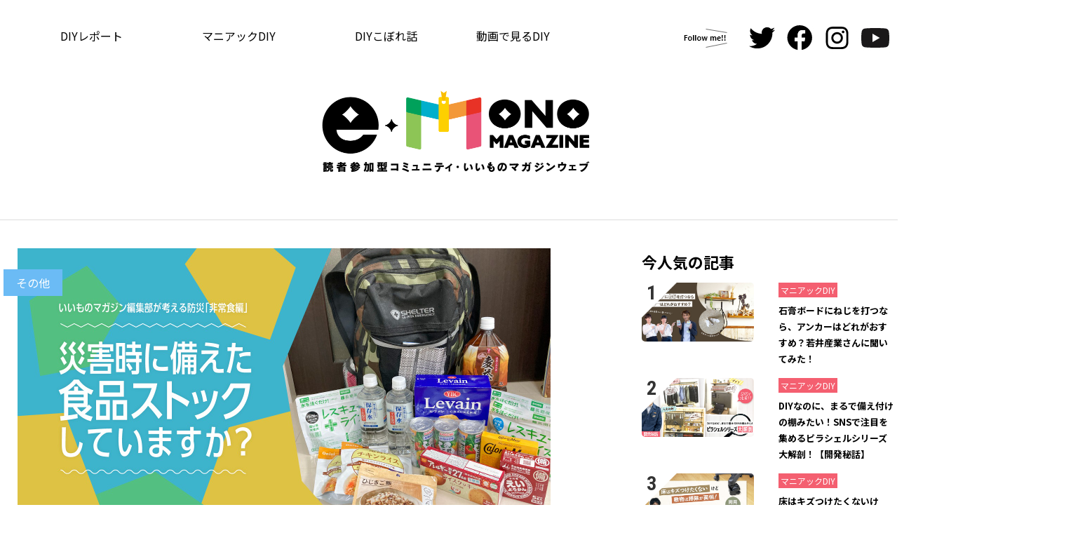

--- FILE ---
content_type: text/html; charset=UTF-8
request_url: https://www.e-mono-web.jp/2021/06/30/emergency-food-iimono-magazine/
body_size: 56105
content:
<!DOCTYPE HTML>
<html>
<head>

<!-- Global site tag (gtag.js) - Google Analytics -->


<meta charset="UTF-8">
<meta name="viewport" content="width=device-width">
<meta name="format-detection" content="telephone=no">
<meta http-equiv="content-language" content="ja">
	
<title>災害時に備えた食品ストックしていますか？ーいいものマガジン編集部が考える防災「非常食編」 - いいものマガジンウェブ｜読者参加型コミュニティマガジン</title>
<meta name="description" content="いいものマガジンウェブは、DIYを通して自分らしい暮らしを楽しめるヒントを、DIY好きの方々と共有する読者参加型のコミュニティマガジンです。DIYレポートからマニアックな話まで、みなさんと共に楽しめるマガジン作りを目指します！" />

<link href="https://fonts.googleapis.com/css?family=Noto+Sans+JP:400,700,900&display=swap&subset=japanese" rel="stylesheet">
<link href="https://fonts.googleapis.com/css?family=Noto+Serif+JP:400,600&display=swap&subset=japanese" rel="stylesheet">
<link href="https://fonts.googleapis.com/css?family=Noto+Serif+JP:500,700&amp;subset=japanese" rel="stylesheet">
<link href="https://fonts.googleapis.com/css?family=Roboto+Condensed:400,700&display=swap" rel="stylesheet">
<link rel="stylesheet" type="text/css" href="https://www.e-mono-web.jp/wp-content/themes/e-mono-web/css/reset.css">
<link rel="stylesheet" type="text/css" href="https://www.e-mono-web.jp/wp-content/themes/e-mono-web/css/common.css" media="print,only screen and (min-width:769px)">
<link rel="stylesheet" type="text/css" href="https://www.e-mono-web.jp/wp-content/themes/e-mono-web/css/unique.css" media="print,only screen and (min-width:769px)">
<link rel="stylesheet" type="text/css" href="https://www.e-mono-web.jp/wp-content/themes/e-mono-web/css/sp.css" media="only screen and (min-width: 0px) and (max-width: 768px)">
<link rel="stylesheet" type="text/css" href="https://www.e-mono-web.jp/wp-content/themes/e-mono-web/css/default.css" media="only screen and (min-width: 0px) and (max-width: 768px)">
<link rel="stylesheet" type="text/css" href="https://www.e-mono-web.jp/wp-content/themes/e-mono-web/css/sp-menu.css" media="only screen and (min-width: 0px) and (max-width: 768px)">
<link rel="stylesheet" type="text/css" href="https://www.e-mono-web.jp/wp-content/themes/e-mono-web/slick/slick.css">
<link rel="stylesheet" type="text/css" href="https://www.e-mono-web.jp/wp-content/themes/e-mono-web/slick/slick-theme.css">
<link rel="stylesheet" type="text/css" href="https://www.e-mono-web.jp/wp-content/themes/e-mono-web/css/tablet.css" media="only screen and (min-width: 768px) and (max-width: 1024px)">
<script async defer crossorigin="anonymous" src="https://connect.facebook.net/ja_JP/sdk.js#xfbml=1&version=v4.0"></script>

<meta name='robots' content='index, follow, max-image-preview:large, max-snippet:-1, max-video-preview:-1' />
	<style>img:is([sizes="auto" i], [sizes^="auto," i]) { contain-intrinsic-size: 3000px 1500px }</style>
	
	<!-- This site is optimized with the Yoast SEO plugin v26.6 - https://yoast.com/wordpress/plugins/seo/ -->
	<link rel="canonical" href="https://www.e-mono-web.jp/2021/06/30/emergency-food-iimono-magazine/" />
	<meta property="og:locale" content="ja_JP" />
	<meta property="og:type" content="article" />
	<meta property="og:title" content="災害時に備えた食品ストックしていますか？ーいいものマガジン編集部が考える防災「非常食編」 - いいものマガジンウェブ｜読者参加型コミュニティマガジン" />
	<meta property="og:description" content="防災対策が大事であるというのは、みなさんご承知のとおりです。でも実際に対策できている人は、どれくらいいるのでしょうか。 私鈴木は、…… ≫続きを読む" />
	<meta property="og:url" content="https://www.e-mono-web.jp/2021/06/30/emergency-food-iimono-magazine/" />
	<meta property="og:site_name" content="いいものマガジンウェブ｜読者参加型コミュニティマガジン" />
	<meta property="article:publisher" content="https://www.facebook.com/waki.co.jp/" />
	<meta property="article:author" content="https://www.facebook.com/michiko.sakata.90" />
	<meta property="article:published_time" content="2021-06-29T22:00:20+00:00" />
	<meta property="article:modified_time" content="2024-09-19T00:19:07+00:00" />
	<meta property="og:image" content="https://www.e-mono-web.jp/wp-content/uploads/2019/08/im-ogp-1.jpg" />
	<meta property="og:image:width" content="1520" />
	<meta property="og:image:height" content="800" />
	<meta property="og:image:type" content="image/jpeg" />
	<meta name="author" content="さかた　みちこ" />
	<meta name="twitter:card" content="summary_large_image" />
	<meta name="twitter:creator" content="@waki_MediaPR" />
	<meta name="twitter:site" content="@waki_MediaPR" />
	<meta name="twitter:label1" content="執筆者" />
	<meta name="twitter:data1" content="さかた　みちこ" />
	<meta name="twitter:label2" content="推定読み取り時間" />
	<meta name="twitter:data2" content="15分" />
	<script type="application/ld+json" class="yoast-schema-graph">{"@context":"https://schema.org","@graph":[{"@type":"WebPage","@id":"https://www.e-mono-web.jp/2021/06/30/emergency-food-iimono-magazine/","url":"https://www.e-mono-web.jp/2021/06/30/emergency-food-iimono-magazine/","name":"災害時に備えた食品ストックしていますか？ーいいものマガジン編集部が考える防災「非常食編」 - いいものマガジンウェブ｜読者参加型コミュニティマガジン","isPartOf":{"@id":"https://www.e-mono-web.jp/#website"},"primaryImageOfPage":{"@id":"https://www.e-mono-web.jp/2021/06/30/emergency-food-iimono-magazine/#primaryimage"},"image":{"@id":"https://www.e-mono-web.jp/2021/06/30/emergency-food-iimono-magazine/#primaryimage"},"thumbnailUrl":"https://www.e-mono-web.jp/wp-content/uploads/2019/08/im-ogp-1.jpg","datePublished":"2021-06-29T22:00:20+00:00","dateModified":"2024-09-19T00:19:07+00:00","author":{"@id":"https://www.e-mono-web.jp/#/schema/person/ef2ea31f80edee1ea683fd4536ee3a4f"},"breadcrumb":{"@id":"https://www.e-mono-web.jp/2021/06/30/emergency-food-iimono-magazine/#breadcrumb"},"inLanguage":"ja","potentialAction":[{"@type":"ReadAction","target":["https://www.e-mono-web.jp/2021/06/30/emergency-food-iimono-magazine/"]}]},{"@type":"ImageObject","inLanguage":"ja","@id":"https://www.e-mono-web.jp/2021/06/30/emergency-food-iimono-magazine/#primaryimage","url":"https://www.e-mono-web.jp/wp-content/uploads/2019/08/im-ogp-1.jpg","contentUrl":"https://www.e-mono-web.jp/wp-content/uploads/2019/08/im-ogp-1.jpg","width":1520,"height":800,"caption":"災害時に備えた食品ストックしていますか？ーいいものマガジン編集部が考える防災「非常食編」"},{"@type":"BreadcrumbList","@id":"https://www.e-mono-web.jp/2021/06/30/emergency-food-iimono-magazine/#breadcrumb","itemListElement":[{"@type":"ListItem","position":1,"name":"ホーム","item":"https://www.e-mono-web.jp/"},{"@type":"ListItem","position":2,"name":"災害時に備えた食品ストックしていますか？ーいいものマガジン編集部が考える防災「非常食編」"}]},{"@type":"WebSite","@id":"https://www.e-mono-web.jp/#website","url":"https://www.e-mono-web.jp/","name":"いいものマガジンウェブ｜読者参加型コミュニティマガジン","description":"いいものマガジンウェブは、DIYを通して自分らしい暮らしを楽しめるヒントを、DIY好きの方々と共有する読者参加型のコミュニティマガジンです。DIYレポートからマニアックな話まで、みなさんと共に楽しめるマガジン作りを目指します！","potentialAction":[{"@type":"SearchAction","target":{"@type":"EntryPoint","urlTemplate":"https://www.e-mono-web.jp/?s={search_term_string}"},"query-input":{"@type":"PropertyValueSpecification","valueRequired":true,"valueName":"search_term_string"}}],"inLanguage":"ja"},{"@type":"Person","@id":"https://www.e-mono-web.jp/#/schema/person/ef2ea31f80edee1ea683fd4536ee3a4f","name":"さかた　みちこ","image":{"@type":"ImageObject","inLanguage":"ja","@id":"https://www.e-mono-web.jp/#/schema/person/image/","url":"https://www.e-mono-web.jp/wp-content/uploads/2019/11/fa2e2f9a4f38067b4bda668f490d6ab9-150x150.png","contentUrl":"https://www.e-mono-web.jp/wp-content/uploads/2019/11/fa2e2f9a4f38067b4bda668f490d6ab9-150x150.png","caption":"さかた　みちこ"},"description":"メルマガライターからスタートし、現在はWEB記事制作を中心に活動中。 和気産業さんとの出会いでDIYにも少しは詳しくなり、夫とともにトイレの壁紙張替え、ベビーダンスをテレビ台にリフォームするなど、ちょこちょことDIYを実践中です。","sameAs":["https://www.facebook.com/michiko.sakata.90"],"url":"https://www.e-mono-web.jp/author/m-sakata/"}]}</script>
	<!-- / Yoast SEO plugin. -->


<link rel='dns-prefetch' href='//www.googletagmanager.com' />
<script type="text/javascript" id="wpp-js" src="https://www.e-mono-web.jp/wp-content/plugins/wordpress-popular-posts/assets/js/wpp.min.js?ver=7.3.6" data-sampling="1" data-sampling-rate="50" data-api-url="https://www.e-mono-web.jp/wp-json/wordpress-popular-posts" data-post-id="4007" data-token="339b8f43a3" data-lang="0" data-debug="0"></script>
<link rel="alternate" type="application/rss+xml" title="いいものマガジンウェブ｜読者参加型コミュニティマガジン &raquo; 災害時に備えた食品ストックしていますか？ーいいものマガジン編集部が考える防災「非常食編」 のコメントのフィード" href="https://www.e-mono-web.jp/2021/06/30/emergency-food-iimono-magazine/feed/" />
<script type="text/javascript">
/* <![CDATA[ */
window._wpemojiSettings = {"baseUrl":"https:\/\/s.w.org\/images\/core\/emoji\/16.0.1\/72x72\/","ext":".png","svgUrl":"https:\/\/s.w.org\/images\/core\/emoji\/16.0.1\/svg\/","svgExt":".svg","source":{"concatemoji":"https:\/\/www.e-mono-web.jp\/wp-includes\/js\/wp-emoji-release.min.js?ver=6.8.3"}};
/*! This file is auto-generated */
!function(s,n){var o,i,e;function c(e){try{var t={supportTests:e,timestamp:(new Date).valueOf()};sessionStorage.setItem(o,JSON.stringify(t))}catch(e){}}function p(e,t,n){e.clearRect(0,0,e.canvas.width,e.canvas.height),e.fillText(t,0,0);var t=new Uint32Array(e.getImageData(0,0,e.canvas.width,e.canvas.height).data),a=(e.clearRect(0,0,e.canvas.width,e.canvas.height),e.fillText(n,0,0),new Uint32Array(e.getImageData(0,0,e.canvas.width,e.canvas.height).data));return t.every(function(e,t){return e===a[t]})}function u(e,t){e.clearRect(0,0,e.canvas.width,e.canvas.height),e.fillText(t,0,0);for(var n=e.getImageData(16,16,1,1),a=0;a<n.data.length;a++)if(0!==n.data[a])return!1;return!0}function f(e,t,n,a){switch(t){case"flag":return n(e,"\ud83c\udff3\ufe0f\u200d\u26a7\ufe0f","\ud83c\udff3\ufe0f\u200b\u26a7\ufe0f")?!1:!n(e,"\ud83c\udde8\ud83c\uddf6","\ud83c\udde8\u200b\ud83c\uddf6")&&!n(e,"\ud83c\udff4\udb40\udc67\udb40\udc62\udb40\udc65\udb40\udc6e\udb40\udc67\udb40\udc7f","\ud83c\udff4\u200b\udb40\udc67\u200b\udb40\udc62\u200b\udb40\udc65\u200b\udb40\udc6e\u200b\udb40\udc67\u200b\udb40\udc7f");case"emoji":return!a(e,"\ud83e\udedf")}return!1}function g(e,t,n,a){var r="undefined"!=typeof WorkerGlobalScope&&self instanceof WorkerGlobalScope?new OffscreenCanvas(300,150):s.createElement("canvas"),o=r.getContext("2d",{willReadFrequently:!0}),i=(o.textBaseline="top",o.font="600 32px Arial",{});return e.forEach(function(e){i[e]=t(o,e,n,a)}),i}function t(e){var t=s.createElement("script");t.src=e,t.defer=!0,s.head.appendChild(t)}"undefined"!=typeof Promise&&(o="wpEmojiSettingsSupports",i=["flag","emoji"],n.supports={everything:!0,everythingExceptFlag:!0},e=new Promise(function(e){s.addEventListener("DOMContentLoaded",e,{once:!0})}),new Promise(function(t){var n=function(){try{var e=JSON.parse(sessionStorage.getItem(o));if("object"==typeof e&&"number"==typeof e.timestamp&&(new Date).valueOf()<e.timestamp+604800&&"object"==typeof e.supportTests)return e.supportTests}catch(e){}return null}();if(!n){if("undefined"!=typeof Worker&&"undefined"!=typeof OffscreenCanvas&&"undefined"!=typeof URL&&URL.createObjectURL&&"undefined"!=typeof Blob)try{var e="postMessage("+g.toString()+"("+[JSON.stringify(i),f.toString(),p.toString(),u.toString()].join(",")+"));",a=new Blob([e],{type:"text/javascript"}),r=new Worker(URL.createObjectURL(a),{name:"wpTestEmojiSupports"});return void(r.onmessage=function(e){c(n=e.data),r.terminate(),t(n)})}catch(e){}c(n=g(i,f,p,u))}t(n)}).then(function(e){for(var t in e)n.supports[t]=e[t],n.supports.everything=n.supports.everything&&n.supports[t],"flag"!==t&&(n.supports.everythingExceptFlag=n.supports.everythingExceptFlag&&n.supports[t]);n.supports.everythingExceptFlag=n.supports.everythingExceptFlag&&!n.supports.flag,n.DOMReady=!1,n.readyCallback=function(){n.DOMReady=!0}}).then(function(){return e}).then(function(){var e;n.supports.everything||(n.readyCallback(),(e=n.source||{}).concatemoji?t(e.concatemoji):e.wpemoji&&e.twemoji&&(t(e.twemoji),t(e.wpemoji)))}))}((window,document),window._wpemojiSettings);
/* ]]> */
</script>
<link rel='stylesheet' id='atomic-blocks-fontawesome-css' href='https://www.e-mono-web.jp/wp-content/plugins/atomic-blocks/dist/assets/fontawesome/css/all.min.css?ver=1603943859' type='text/css' media='all' />
<link rel='stylesheet' id='sbi_styles-css' href='https://www.e-mono-web.jp/wp-content/plugins/instagram-feed/css/sbi-styles.min.css?ver=6.10.0' type='text/css' media='all' />
<style id='wp-emoji-styles-inline-css' type='text/css'>

	img.wp-smiley, img.emoji {
		display: inline !important;
		border: none !important;
		box-shadow: none !important;
		height: 1em !important;
		width: 1em !important;
		margin: 0 0.07em !important;
		vertical-align: -0.1em !important;
		background: none !important;
		padding: 0 !important;
	}
</style>
<link rel='stylesheet' id='wp-block-library-css' href='https://www.e-mono-web.jp/wp-includes/css/dist/block-library/style.min.css?ver=6.8.3' type='text/css' media='all' />
<style id='classic-theme-styles-inline-css' type='text/css'>
/*! This file is auto-generated */
.wp-block-button__link{color:#fff;background-color:#32373c;border-radius:9999px;box-shadow:none;text-decoration:none;padding:calc(.667em + 2px) calc(1.333em + 2px);font-size:1.125em}.wp-block-file__button{background:#32373c;color:#fff;text-decoration:none}
</style>
<link rel='stylesheet' id='atomic-blocks-style-css-css' href='https://www.e-mono-web.jp/wp-content/plugins/atomic-blocks/dist/blocks.style.build.css?ver=1603943859' type='text/css' media='all' />
<style id='snow-monkey-blocks-accordion-style-inline-css' type='text/css'>
.smb-accordion{--smb-accordion--gap:var(--_margin-1);--smb-accordion--title-background-color:var(--_lighter-color-gray);--smb-accordion--title-color:inherit;--smb-accordion--body-padding:var(--_padding1)}.smb-accordion>*+*{margin-top:var(--smb-accordion--gap)}.smb-accordion__item{--smb-accordion-item--background-color:var(--smb-accordion--title-background-color);--smb-accordion-item--color:var(--smb-accordion--title-color);--smb-accordion-item--padding:var(--smb-accordion--body-padding);position:relative}.smb-accordion__item__title{align-items:center;background-color:var(--smb-accordion-item--background-color);color:var(--smb-accordion-item--color);display:flex;padding:calc(var(--_padding-1)*.5) var(--_padding-1)}.smb-accordion__item__title__label{flex:1 1 auto}.smb-accordion__item__title__icon{margin-left:var(--_margin-1);--_transition-duration:var(--_global--transition-duration);--_transition-function-timing:var(--_global--transition-function-timing);--_transition-delay:var(--_global--transition-delay);flex:0 0 auto;transition:transform var(--_transition-duration) var(--_transition-function-timing) var(--_transition-delay)}.smb-accordion__item__control{appearance:none!important;cursor:pointer!important;display:block!important;height:100%!important;inset:0!important;opacity:0!important;outline:none!important;position:absolute!important;width:100%!important;z-index:1!important}.smb-accordion__item__control:focus-visible{opacity:1!important;outline:1px solid!important}.smb-accordion__item__body{display:none;padding:var(--smb-accordion--body-padding);position:relative;z-index:2}.smb-accordion .smb-accordion__item__control:checked+.smb-accordion__item__body,.smb-accordion .smb-accordion__item__control:checked+.smb-accordion__item__title+.smb-accordion__item__body{display:block}.smb-accordion .smb-accordion__item__control:checked+.smb-accordion__item__title>.smb-accordion__item__title__icon{transform:rotate(180deg)}:where(.smb-accordion__item__body.is-layout-constrained>*){--wp--style--global--content-size:100%;--wp--style--global--wide-size:100%}

</style>
<link rel='stylesheet' id='snow-monkey-blocks-alert-style-css' href='https://www.e-mono-web.jp/wp-content/plugins/snow-monkey-blocks/dist/blocks/alert/style-index.css?ver=21.0.6' type='text/css' media='all' />
<link rel='stylesheet' id='snow-monkey-blocks-balloon-style-css' href='https://www.e-mono-web.jp/wp-content/plugins/snow-monkey-blocks/dist/blocks/balloon/style-index.css?ver=21.0.6' type='text/css' media='all' />
<style id='snow-monkey-blocks-box-style-inline-css' type='text/css'>
.smb-box{--smb-box--background-color:#0000;--smb-box--background-image:initial;--smb-box--background-opacity:1;--smb-box--border-color:var(--_lighter-color-gray);--smb-box--border-style:solid;--smb-box--border-width:0px;--smb-box--border-radius:var(--_global--border-radius);--smb-box--box-shadow:initial;--smb-box--color:inherit;--smb-box--padding:var(--_padding1);border-radius:var(--smb-box--border-radius);border-width:0;box-shadow:var(--smb-box--box-shadow);color:var(--smb-box--color);overflow:visible;padding:var(--smb-box--padding);position:relative}.smb-box--p-s{--smb-box--padding:var(--_padding-1)}.smb-box--p-l{--smb-box--padding:var(--_padding2)}.smb-box__background{background-color:var(--smb-box--background-color);background-image:var(--smb-box--background-image);border:var(--smb-box--border-width) var(--smb-box--border-style) var(--smb-box--border-color);border-radius:var(--smb-box--border-radius);bottom:0;display:block;left:0;opacity:var(--smb-box--background-opacity);position:absolute;right:0;top:0}.smb-box__body{position:relative}.smb-box--has-link{cursor:pointer}.smb-box--has-link:has(:focus-visible){outline:auto;outline:auto -webkit-focus-ring-color}.smb-box__link{display:block!important;height:0!important;position:static!important;text-indent:-99999px!important;width:0!important}:where(.smb-box__body.is-layout-constrained>*){--wp--style--global--content-size:100%;--wp--style--global--wide-size:100%}

</style>
<style id='snow-monkey-blocks-btn-style-inline-css' type='text/css'>
.smb-btn:not(:root){color:var(--smb-btn--color);text-decoration:none}.smb-btn{--smb-btn--background-color:var(--wp--preset--color--black);--smb-btn--background-image:initial;--smb-btn--border:none;--smb-btn--border-radius:var(--_global--border-radius);--smb-btn--color:var(--wp--preset--color--white);--smb-btn--padding:var(--_padding-1);--smb-btn--padding-vertical:calc(var(--smb-btn--padding)*0.5);--smb-btn--padding-horizontal:var(--smb-btn--padding);--smb-btn--style--ghost--border-color:var(--smb-btn--background-color,currentColor);--smb-btn--style--ghost--color:currentColor;--smb-btn--style--text--color:currentColor;background-color:var(--smb-btn--background-color);background-image:var(--smb-btn--background-image);border:var(--smb-btn--border);border-radius:var(--smb-btn--border-radius);cursor:pointer;display:inline-flex;justify-content:center;margin:0;max-width:100%;padding:var(--smb-btn--padding-vertical) var(--smb-btn--padding-horizontal);white-space:nowrap;--_transition-duration:var(--_global--transition-duration);--_transition-function-timing:var(--_global--transition-function-timing);--_transition-delay:var(--_global--transition-delay);transition:all var(--_transition-duration) var(--_transition-function-timing) var(--_transition-delay)}.smb-btn:focus-visible{filter:brightness(90%)}.smb-btn__label{color:currentColor;white-space:inherit!important}.smb-btn--little-wider{--smb-btn--padding-horizontal:var(--_padding2)}.smb-btn--wider{--smb-btn--padding-horizontal:var(--_padding3)}.smb-btn--full,.smb-btn--more-wider{width:100%}.smb-btn--wrap{white-space:normal}.smb-btn-wrapper.is-style-ghost .smb-btn{--smb-btn--color:var(--smb-btn--style--ghost--color);background-color:#0000;border:1px solid var(--smb-btn--style--ghost--border-color)}.smb-btn-wrapper.is-style-ghost .smb-btn[style*="background-color:"]{background-color:#0000!important}.smb-btn-wrapper.is-style-text .smb-btn{--smb-btn--background-color:#0000;--smb-btn--color:var(--smb-btn--style--text--color);border:none}.aligncenter .smb-btn-wrapper,.smb-btn-wrapper.aligncenter{text-align:center}@media(min-width:640px){.smb-btn--more-wider{--smb-btn--padding-horizontal:var(--_padding4);display:inline-block;width:auto}}@media(any-hover:hover){.smb-btn:hover{filter:brightness(90%)}}

</style>
<style id='snow-monkey-blocks-buttons-style-inline-css' type='text/css'>
.smb-buttons{--smb-buttons--gap:var(--_margin1);display:flex;flex-wrap:wrap;gap:var(--smb-buttons--gap)}.smb-buttons.has-text-align-left,.smb-buttons.is-content-justification-left{justify-content:flex-start}.smb-buttons.has-text-align-center,.smb-buttons.is-content-justification-center{justify-content:center}.smb-buttons.has-text-align-right,.smb-buttons.is-content-justification-right{justify-content:flex-end}.smb-buttons.is-content-justification-space-between{justify-content:space-between}.smb-buttons>.smb-btn-wrapper{flex:0 1 auto;margin:0}.smb-buttons>.smb-btn-wrapper--full{flex:1 1 auto}@media not all and (min-width:640px){.smb-buttons>.smb-btn-wrapper--more-wider{flex:1 1 auto}}

</style>
<link rel='stylesheet' id='snow-monkey-blocks-categories-list-style-css' href='https://www.e-mono-web.jp/wp-content/plugins/snow-monkey-blocks/dist/blocks/categories-list/style-index.css?ver=21.0.6' type='text/css' media='all' />
<style id='snow-monkey-blocks-container-style-inline-css' type='text/css'>
.smb-container__body{margin-left:auto;margin-right:auto;max-width:100%}.smb-container--no-gutters{padding-left:0!important;padding-right:0!important}:where(.smb-container__body.is-layout-constrained>*){--wp--style--global--content-size:100%;--wp--style--global--wide-size:100%}

</style>
<style id='snow-monkey-blocks-contents-outline-style-inline-css' type='text/css'>
.smb-contents-outline{--smb-contents-outline--background-color:var(--wp--preset--color--sm-lightest-gray);--smb-contents-outline--color:inherit;background-color:var(--smb-contents-outline--background-color);color:var(--smb-contents-outline--color);padding:0!important}.smb-contents-outline .wpco{background-color:inherit;color:inherit}

</style>
<style id='snow-monkey-blocks-countdown-style-inline-css' type='text/css'>
.smb-countdown{--smb-countdown--gap:var(--_margin-2);--smb-countdown--numeric-color:currentColor;--smb-countdown--clock-color:currentColor}.smb-countdown__list{align-items:center;align-self:center;display:flex;flex-direction:row;flex-wrap:wrap;list-style-type:none;margin-left:0;padding-left:0}.smb-countdown__list-item{margin:0 var(--smb-countdown--gap);text-align:center}.smb-countdown__list-item:first-child{margin-left:0}.smb-countdown__list-item:last-child{margin-right:0}.smb-countdown__list-item__numeric{color:var(--smb-countdown--numeric-color);display:block;--_font-size-level:3;font-size:var(--_fluid-font-size);font-weight:700;line-height:var(--_line-height)}.smb-countdown__list-item__clock{color:var(--smb-countdown--clock-color);display:block;--_font-size-level:-1;font-size:var(--_font-size);line-height:var(--_line-height)}.smb-countdown .align-center{justify-content:center}.smb-countdown .align-left{justify-content:flex-start}.smb-countdown .align-right{justify-content:flex-end}.is-style-inline .smb-countdown__list-item__clock,.is-style-inline .smb-countdown__list-item__numeric{display:inline}

</style>
<style id='snow-monkey-blocks-directory-structure-style-inline-css' type='text/css'>
.smb-directory-structure{--smb-directory-structure--background-color:var(--_lightest-color-gray);--smb-directory-structure--padding:var(--_padding1);--smb-directory-structure--gap:var(--_margin-2);--smb-directory-structure--icon-color:inherit;background-color:var(--smb-directory-structure--background-color);overflow-x:auto;overflow-y:hidden;padding:var(--smb-directory-structure--padding)}.smb-directory-structure>*+*{margin-top:var(--smb-directory-structure--gap)}.smb-directory-structure__item p{align-items:flex-start;display:flex;flex-wrap:nowrap}.smb-directory-structure .fa-fw{color:var(--smb-directory-structure--icon-color);width:auto}.smb-directory-structure .svg-inline--fa{display:var(--fa-display,inline-block);height:1em;overflow:visible;vertical-align:-.125em}.smb-directory-structure__item__name{margin-left:.5em;white-space:nowrap}.smb-directory-structure__item__list{margin-left:1.5em}.smb-directory-structure__item__list>*{margin-top:var(--smb-directory-structure--gap)}

</style>
<style id='snow-monkey-blocks-evaluation-star-style-inline-css' type='text/css'>
.smb-evaluation-star{--smb-evaluation-star--gap:var(--_margin-2);--smb-evaluation-star--icon-color:#f9bb2d;--smb-evaluation-star--numeric-color:currentColor;align-items:center;display:flex;gap:var(--smb-evaluation-star--gap)}.smb-evaluation-star--title-right .smb-evaluation-star__title{order:1}.smb-evaluation-star__body{display:inline-flex;gap:var(--smb-evaluation-star--gap)}.smb-evaluation-star__numeric{color:var(--smb-evaluation-star--numeric-color);font-weight:700}.smb-evaluation-star__numeric--right{order:1}.smb-evaluation-star__icon{color:var(--smb-evaluation-star--icon-color);display:inline-block}.smb-evaluation-star .svg-inline--fa{display:var(--fa-display,inline-block);height:1em;overflow:visible;vertical-align:-.125em}

</style>
<style id='snow-monkey-blocks-faq-style-inline-css' type='text/css'>
.smb-faq{--smb-faq--border-color:var(--_lighter-color-gray);--smb-faq--label-color:initial;--smb-faq--item-gap:var(--_margin1);--smb-faq--item-question-label-color:currentColor;--smb-faq--item-answer-label-color:currentColor;border-top:1px solid var(--smb-faq--border-color)}.smb-faq__item{border-bottom:1px solid var(--smb-faq--border-color);padding:var(--_padding1) 0}.smb-faq__item__answer,.smb-faq__item__question{display:flex;flex-direction:row;flex-wrap:nowrap}.smb-faq__item__answer__label,.smb-faq__item__question__label{flex:0 0 0%;margin-right:var(--smb-faq--item-gap);margin-top:calc(var(--_half-leading)*-1em - .125em);--_font-size-level:3;font-size:var(--_fluid-font-size);font-weight:400;line-height:var(--_line-height);min-width:.8em}.smb-faq__item__answer__body,.smb-faq__item__question__body{flex:1 1 auto;margin-top:calc(var(--_half-leading)*-1em)}.smb-faq__item__question{font-weight:700;margin:0 0 var(--smb-faq--item-gap)}.smb-faq__item__question__label{color:var(--smb-faq--item-question-label-color)}.smb-faq__item__answer__label{color:var(--smb-faq--item-answer-label-color)}:where(.smb-faq__item__answer__body.is-layout-constrained>*){--wp--style--global--content-size:100%;--wp--style--global--wide-size:100%}

</style>
<style id='snow-monkey-blocks-flex-style-inline-css' type='text/css'>
.smb-flex{--smb-flex--box-shadow:none;box-shadow:var(--smb-flex--box-shadow);flex-direction:column}.smb-flex.is-horizontal{flex-direction:row}.smb-flex.is-vertical{flex-direction:column}.smb-flex>*{--smb--flex-grow:0;--smb--flex-shrink:1;--smb--flex-basis:auto;flex-basis:var(--smb--flex-basis);flex-grow:var(--smb--flex-grow);flex-shrink:var(--smb--flex-shrink);min-width:0}

</style>
<style id='snow-monkey-blocks-grid-style-inline-css' type='text/css'>
.smb-grid{--smb-grid--gap:0px;--smb-grid--column-auto-repeat:auto-fit;--smb-grid--columns:1;--smb-grid--column-min-width:250px;--smb-grid--grid-template-columns:none;--smb-grid--rows:1;--smb-grid--grid-template-rows:none;display:grid;gap:var(--smb-grid--gap)}.smb-grid>*{--smb--justify-self:stretch;--smb--align-self:stretch;--smb--grid-column:auto;--smb--grid-row:auto;align-self:var(--smb--align-self);grid-column:var(--smb--grid-column);grid-row:var(--smb--grid-row);justify-self:var(--smb--justify-self);margin-bottom:0;margin-top:0;min-width:0}.smb-grid--columns\:columns{grid-template-columns:repeat(var(--smb-grid--columns),1fr)}.smb-grid--columns\:min{grid-template-columns:repeat(var(--smb-grid--column-auto-repeat),minmax(min(var(--smb-grid--column-min-width),100%),1fr))}.smb-grid--columns\:free{grid-template-columns:var(--smb-grid--grid-template-columns)}.smb-grid--rows\:rows{grid-template-rows:repeat(var(--smb-grid--rows),1fr)}.smb-grid--rows\:free{grid-template-rows:var(--smb-grid--grid-template-rows)}

</style>
<link rel='stylesheet' id='snow-monkey-blocks-hero-header-style-css' href='https://www.e-mono-web.jp/wp-content/plugins/snow-monkey-blocks/dist/blocks/hero-header/style-index.css?ver=21.0.6' type='text/css' media='all' />
<link rel='stylesheet' id='snow-monkey-blocks-information-style-css' href='https://www.e-mono-web.jp/wp-content/plugins/snow-monkey-blocks/dist/blocks/information/style-index.css?ver=21.0.6' type='text/css' media='all' />
<style id='snow-monkey-blocks-list-style-inline-css' type='text/css'>
.smb-list{--smb-list--gap:var(--_margin-2)}.smb-list ul{list-style:none!important}.smb-list ul *>li:first-child,.smb-list ul li+li{margin-top:var(--smb-list--gap)}.smb-list ul>li{position:relative}.smb-list ul>li .smb-list__icon{left:-1.5em;position:absolute}

</style>
<link rel='stylesheet' id='snow-monkey-blocks-media-text-style-css' href='https://www.e-mono-web.jp/wp-content/plugins/snow-monkey-blocks/dist/blocks/media-text/style-index.css?ver=21.0.6' type='text/css' media='all' />
<link rel='stylesheet' id='snow-monkey-blocks-panels-style-css' href='https://www.e-mono-web.jp/wp-content/plugins/snow-monkey-blocks/dist/blocks/panels/style-index.css?ver=23.0.2' type='text/css' media='all' />
<style id='snow-monkey-blocks-price-menu-style-inline-css' type='text/css'>
.smb-price-menu{--smb-price-menu--border-color:var(--_lighter-color-gray);--smb-price-menu--item-padding:var(--_padding-1);border-top:1px solid var(--smb-price-menu--border-color)}.smb-price-menu>.smb-price-menu__item{margin-bottom:0;margin-top:0}.smb-price-menu__item{border-bottom:1px solid var(--smb-price-menu--border-color);column-gap:var(--_margin-1);padding:var(--smb-price-menu--item-padding) 0}@media(min-width:640px){.smb-price-menu__item{align-items:center;display:flex;flex-direction:row;flex-wrap:nowrap;justify-content:space-between}.smb-price-menu__item>:where(.smb-price-menu__item__title){flex:1 1 auto}.smb-price-menu__item>:where(.smb-price-menu__item__price){flex:0 0 auto}}

</style>
<style id='snow-monkey-blocks-rating-box-style-inline-css' type='text/css'>
.smb-rating-box{--smb-rating-box--gap:var(--_margin-1);--smb-rating-box--bar-border-radius:var(--_global--border-radius);--smb-rating-box--bar-background-color:var(--_lighter-color-gray);--smb-rating-box--bar-height:1rem;--smb-rating-box--rating-background-color:#f9bb2d}.smb-rating-box>.smb-rating-box__item__title{margin-bottom:var(--_margin-2)}.smb-rating-box__body>*+*{margin-top:var(--smb-rating-box--gap)}.smb-rating-box__item{display:grid;gap:var(--_margin-2)}.smb-rating-box__item__body{align-items:end;display:grid;gap:var(--_margin1);grid-template-columns:1fr auto}.smb-rating-box__item__numeric{--_font-size-level:-2;font-size:var(--_font-size);line-height:var(--_line-height)}.smb-rating-box__item__evaluation{grid-column:1/-1}.smb-rating-box__item__evaluation__bar,.smb-rating-box__item__evaluation__rating{border-radius:var(--smb-rating-box--bar-border-radius);height:var(--smb-rating-box--bar-height)}.smb-rating-box__item__evaluation__bar{background-color:var(--smb-rating-box--bar-background-color);position:relative}.smb-rating-box__item__evaluation__rating{background-color:var(--smb-rating-box--rating-background-color);left:0;position:absolute;top:0}.smb-rating-box__item__evaluation__numeric{bottom:calc(var(--smb-rating-box--bar-height) + var(--_s-2));position:absolute;right:0;--_font-size-level:-2;font-size:var(--_font-size);line-height:var(--_line-height)}

</style>
<style id='snow-monkey-blocks-read-more-box-style-inline-css' type='text/css'>
.smb-read-more-box{--smb-read-more-box--content-height:100px;--smb-read-more-box--mask-color:var(--_global--background-color,#fff)}.smb-read-more-box__content{--_transition-duration:var(--_global--transition-duration);--_transition-function-timing:var(--_global--transition-function-timing);--_transition-delay:var(--_global--transition-delay);overflow:hidden;position:relative;transition:height var(--_transition-duration) var(--_transition-function-timing) var(--_transition-delay)}.smb-read-more-box__content[aria-hidden=true]{height:var(--smb-read-more-box--content-height)}.smb-read-more-box__action{display:flex;flex-wrap:wrap;margin-top:var(--_padding-1)}.smb-read-more-box__action.is-content-justification-left{justify-content:start}.smb-read-more-box__action.is-content-justification-center{justify-content:center}.smb-read-more-box__action.is-content-justification-right{justify-content:end}.smb-read-more-box__btn-wrapper.smb-btn-wrapper--full{flex-grow:1}.smb-read-more-box__button{cursor:pointer}.smb-read-more-box--has-mask .smb-read-more-box__content[aria-hidden=true]:after{background:linear-gradient(to bottom,#0000 0,var(--smb-read-more-box--mask-color) 100%);content:"";display:block;height:50px;inset:auto 0 0 0;position:absolute}.smb-read-more-box.is-style-ghost .smb-read-more-box__button{--smb-btn--color:var(--smb-btn--style--ghost--color);background-color:#0000;border:1px solid var(--smb-btn--style--ghost--border-color)}.smb-read-more-box.is-style-text .smb-read-more-box__button{--smb-btn--background-color:#0000;--smb-btn--color:var(--smb-btn--style--text--color);--smb-btn--padding:0px;border:none}:where(.smb-read-more-box__content.is-layout-constrained>*){--wp--style--global--content-size:100%;--wp--style--global--wide-size:100%}

</style>
<link rel='stylesheet' id='snow-monkey-blocks-section-style-css' href='https://www.e-mono-web.jp/wp-content/plugins/snow-monkey-blocks/dist/blocks/section/style-index.css?ver=24.1.1' type='text/css' media='all' />
<link rel='stylesheet' id='snow-monkey-blocks-step-style-css' href='https://www.e-mono-web.jp/wp-content/plugins/snow-monkey-blocks/dist/blocks/step/style-index.css?ver=24.1.0' type='text/css' media='all' />
<link rel='stylesheet' id='snow-monkey-blocks-tabs-style-css' href='https://www.e-mono-web.jp/wp-content/plugins/snow-monkey-blocks/dist/blocks/tabs/style-index.css?ver=22.2.3' type='text/css' media='all' />
<style id='snow-monkey-blocks-taxonomy-terms-style-inline-css' type='text/css'>
.smb-taxonomy-terms__item>a{align-items:center;display:inline-flex!important}.smb-taxonomy-terms__item__count{display:inline-block;margin-left:.4em;text-decoration:none}.smb-taxonomy-terms__item__count span{align-items:center;display:inline-flex}.smb-taxonomy-terms__item__count span:before{content:"(";font-size:.8em}.smb-taxonomy-terms__item__count span:after{content:")";font-size:.8em}.smb-taxonomy-terms.is-style-tag .smb-taxonomy-terms__list{list-style:none;margin-left:0;padding-left:0}.smb-taxonomy-terms.is-style-tag .smb-taxonomy-terms__item{display:inline-block;margin:4px 4px 4px 0}.smb-taxonomy-terms.is-style-slash .smb-taxonomy-terms__list{display:flex;flex-wrap:wrap;list-style:none;margin-left:0;padding-left:0}.smb-taxonomy-terms.is-style-slash .smb-taxonomy-terms__item{display:inline-block}.smb-taxonomy-terms.is-style-slash .smb-taxonomy-terms__item:not(:last-child):after{content:"/";display:inline-block;margin:0 .5em}

</style>
<style id='snow-monkey-blocks-testimonial-style-inline-css' type='text/css'>
.smb-testimonial__item{display:flex;flex-direction:row;flex-wrap:nowrap;justify-content:center}.smb-testimonial__item__figure{border-radius:100%;flex:0 0 auto;height:48px;margin-right:var(--_margin-1);margin-top:calc(var(--_half-leading)*1rem);overflow:hidden;width:48px}.smb-testimonial__item__figure img{height:100%;object-fit:cover;object-position:50% 50%;width:100%}.smb-testimonial__item__body{flex:1 1 auto;max-width:100%}.smb-testimonial__item__name{--_font-size-level:-2;font-size:var(--_font-size);line-height:var(--_line-height)}.smb-testimonial__item__name a{color:inherit}.smb-testimonial__item__lede{--_font-size-level:-2;font-size:var(--_font-size);line-height:var(--_line-height)}.smb-testimonial__item__lede a{color:inherit}.smb-testimonial__item__content{margin-bottom:var(--_margin-1);--_font-size-level:-1;font-size:var(--_font-size);line-height:var(--_line-height)}.smb-testimonial__item__content:after{background-color:currentColor;content:"";display:block;height:1px;margin-top:var(--_margin-1);width:2rem}

</style>
<link rel='stylesheet' id='coblocks-frontend-css' href='https://www.e-mono-web.jp/wp-content/plugins/coblocks/dist/style-coblocks-1.css?ver=3.1.16' type='text/css' media='all' />
<link rel='stylesheet' id='coblocks-extensions-css' href='https://www.e-mono-web.jp/wp-content/plugins/coblocks/dist/style-coblocks-extensions.css?ver=3.1.16' type='text/css' media='all' />
<link rel='stylesheet' id='coblocks-animation-css' href='https://www.e-mono-web.jp/wp-content/plugins/coblocks/dist/style-coblocks-animation.css?ver=2677611078ee87eb3b1c' type='text/css' media='all' />
<link rel='stylesheet' id='slick-carousel-css' href='https://www.e-mono-web.jp/wp-content/plugins/snow-monkey-blocks/dist/packages/slick/slick.css?ver=1767189426' type='text/css' media='all' />
<link rel='stylesheet' id='slick-carousel-theme-css' href='https://www.e-mono-web.jp/wp-content/plugins/snow-monkey-blocks/dist/packages/slick/slick-theme.css?ver=1767189426' type='text/css' media='all' />
<link rel='stylesheet' id='spider-css' href='https://www.e-mono-web.jp/wp-content/plugins/snow-monkey-blocks/dist/packages/spider/dist/css/spider.css?ver=1767189426' type='text/css' media='all' />
<link rel='stylesheet' id='snow-monkey-blocks-css' href='https://www.e-mono-web.jp/wp-content/plugins/snow-monkey-blocks/dist/css/blocks.css?ver=1767189426' type='text/css' media='all' />
<link rel='stylesheet' id='sass-basis-css' href='https://www.e-mono-web.jp/wp-content/plugins/snow-monkey-blocks/dist/css/fallback.css?ver=1767189426' type='text/css' media='all' />
<link rel='stylesheet' id='snow-monkey-blocks/nopro-css' href='https://www.e-mono-web.jp/wp-content/plugins/snow-monkey-blocks/dist/css/nopro.css?ver=1767189426' type='text/css' media='all' />
<link rel='stylesheet' id='snow-monkey-editor-css' href='https://www.e-mono-web.jp/wp-content/plugins/snow-monkey-editor/dist/css/app.css?ver=1764540644' type='text/css' media='all' />
<link rel='stylesheet' id='snow-monkey-editor@front-css' href='https://www.e-mono-web.jp/wp-content/plugins/snow-monkey-editor/dist/css/front.css?ver=1764540644' type='text/css' media='all' />
<link rel='stylesheet' id='snow-monkey-blocks-btn-box-style-css' href='https://www.e-mono-web.jp/wp-content/plugins/snow-monkey-blocks/dist/blocks/btn-box/style-index.css?ver=1767189425' type='text/css' media='all' />
<link rel='stylesheet' id='snow-monkey-blocks-items-style-css' href='https://www.e-mono-web.jp/wp-content/plugins/snow-monkey-blocks/dist/blocks/items/style-index.css?ver=1767189426' type='text/css' media='all' />
<link rel='stylesheet' id='snow-monkey-blocks-pricing-table-style-css' href='https://www.e-mono-web.jp/wp-content/plugins/snow-monkey-blocks/dist/blocks/pricing-table/style-index.css?ver=1767189426' type='text/css' media='all' />
<link rel='stylesheet' id='snow-monkey-blocks-section-break-the-grid-style-css' href='https://www.e-mono-web.jp/wp-content/plugins/snow-monkey-blocks/dist/blocks/section-break-the-grid/style-index.css?ver=1767189426' type='text/css' media='all' />
<link rel='stylesheet' id='snow-monkey-blocks-section-side-heading-style-css' href='https://www.e-mono-web.jp/wp-content/plugins/snow-monkey-blocks/dist/blocks/section-side-heading/style-index.css?ver=1767189426' type='text/css' media='all' />
<link rel='stylesheet' id='snow-monkey-blocks-section-with-bgimage-style-css' href='https://www.e-mono-web.jp/wp-content/plugins/snow-monkey-blocks/dist/blocks/section-with-bgimage/style-index.css?ver=1767189426' type='text/css' media='all' />
<link rel='stylesheet' id='snow-monkey-blocks-section-with-bgvideo-style-css' href='https://www.e-mono-web.jp/wp-content/plugins/snow-monkey-blocks/dist/blocks/section-with-bgvideo/style-index.css?ver=1767189426' type='text/css' media='all' />
<link rel='stylesheet' id='snow-monkey-blocks-slider-style-css' href='https://www.e-mono-web.jp/wp-content/plugins/snow-monkey-blocks/dist/blocks/slider/style-index.css?ver=1767189426' type='text/css' media='all' />
<link rel='stylesheet' id='snow-monkey-blocks-spider-slider-style-css' href='https://www.e-mono-web.jp/wp-content/plugins/snow-monkey-blocks/dist/blocks/spider-slider/style-index.css?ver=1767189426' type='text/css' media='all' />
<link rel='stylesheet' id='snow-monkey-blocks-spider-pickup-slider-style-css' href='https://www.e-mono-web.jp/wp-content/plugins/snow-monkey-blocks/dist/blocks/spider-pickup-slider/style-index.css?ver=1767189426' type='text/css' media='all' />
<link rel='stylesheet' id='snow-monkey-blocks-spider-contents-slider-style-css' href='https://www.e-mono-web.jp/wp-content/plugins/snow-monkey-blocks/dist/blocks/spider-contents-slider/style-index.css?ver=1767189426' type='text/css' media='all' />
<link rel='stylesheet' id='snow-monkey-blocks-thumbnail-gallery-style-css' href='https://www.e-mono-web.jp/wp-content/plugins/snow-monkey-blocks/dist/blocks/thumbnail-gallery/style-index.css?ver=1767189426' type='text/css' media='all' />
<style id='global-styles-inline-css' type='text/css'>
:root{--wp--preset--aspect-ratio--square: 1;--wp--preset--aspect-ratio--4-3: 4/3;--wp--preset--aspect-ratio--3-4: 3/4;--wp--preset--aspect-ratio--3-2: 3/2;--wp--preset--aspect-ratio--2-3: 2/3;--wp--preset--aspect-ratio--16-9: 16/9;--wp--preset--aspect-ratio--9-16: 9/16;--wp--preset--color--black: #000;--wp--preset--color--cyan-bluish-gray: #abb8c3;--wp--preset--color--white: #FFF;--wp--preset--color--pale-pink: #f78da7;--wp--preset--color--vivid-red: #cf2e2e;--wp--preset--color--luminous-vivid-orange: #ff6900;--wp--preset--color--luminous-vivid-amber: #fcb900;--wp--preset--color--light-green-cyan: #7bdcb5;--wp--preset--color--vivid-green-cyan: #00d084;--wp--preset--color--pale-cyan-blue: #8ed1fc;--wp--preset--color--vivid-cyan-blue: #0693e3;--wp--preset--color--vivid-purple: #9b51e0;--wp--preset--color--maniac: #F45F70;--wp--preset--color--report: #4AB6B7;--wp--preset--color--spill: #96CE64;--wp--preset--color--video: #FE8026;--wp--preset--color--other: #6BBBF5;--wp--preset--color--pen: #f7f302;--wp--preset--gradient--vivid-cyan-blue-to-vivid-purple: linear-gradient(135deg,rgba(6,147,227,1) 0%,rgb(155,81,224) 100%);--wp--preset--gradient--light-green-cyan-to-vivid-green-cyan: linear-gradient(135deg,rgb(122,220,180) 0%,rgb(0,208,130) 100%);--wp--preset--gradient--luminous-vivid-amber-to-luminous-vivid-orange: linear-gradient(135deg,rgba(252,185,0,1) 0%,rgba(255,105,0,1) 100%);--wp--preset--gradient--luminous-vivid-orange-to-vivid-red: linear-gradient(135deg,rgba(255,105,0,1) 0%,rgb(207,46,46) 100%);--wp--preset--gradient--very-light-gray-to-cyan-bluish-gray: linear-gradient(135deg,rgb(238,238,238) 0%,rgb(169,184,195) 100%);--wp--preset--gradient--cool-to-warm-spectrum: linear-gradient(135deg,rgb(74,234,220) 0%,rgb(151,120,209) 20%,rgb(207,42,186) 40%,rgb(238,44,130) 60%,rgb(251,105,98) 80%,rgb(254,248,76) 100%);--wp--preset--gradient--blush-light-purple: linear-gradient(135deg,rgb(255,206,236) 0%,rgb(152,150,240) 100%);--wp--preset--gradient--blush-bordeaux: linear-gradient(135deg,rgb(254,205,165) 0%,rgb(254,45,45) 50%,rgb(107,0,62) 100%);--wp--preset--gradient--luminous-dusk: linear-gradient(135deg,rgb(255,203,112) 0%,rgb(199,81,192) 50%,rgb(65,88,208) 100%);--wp--preset--gradient--pale-ocean: linear-gradient(135deg,rgb(255,245,203) 0%,rgb(182,227,212) 50%,rgb(51,167,181) 100%);--wp--preset--gradient--electric-grass: linear-gradient(135deg,rgb(202,248,128) 0%,rgb(113,206,126) 100%);--wp--preset--gradient--midnight: linear-gradient(135deg,rgb(2,3,129) 0%,rgb(40,116,252) 100%);--wp--preset--font-size--small: 13px;--wp--preset--font-size--medium: 20px;--wp--preset--font-size--large: 36px;--wp--preset--font-size--x-large: 42px;--wp--preset--spacing--20: 0.44rem;--wp--preset--spacing--30: 0.67rem;--wp--preset--spacing--40: 1rem;--wp--preset--spacing--50: 1.5rem;--wp--preset--spacing--60: 2.25rem;--wp--preset--spacing--70: 3.38rem;--wp--preset--spacing--80: 5.06rem;--wp--preset--shadow--natural: 6px 6px 9px rgba(0, 0, 0, 0.2);--wp--preset--shadow--deep: 12px 12px 50px rgba(0, 0, 0, 0.4);--wp--preset--shadow--sharp: 6px 6px 0px rgba(0, 0, 0, 0.2);--wp--preset--shadow--outlined: 6px 6px 0px -3px rgba(255, 255, 255, 1), 6px 6px rgba(0, 0, 0, 1);--wp--preset--shadow--crisp: 6px 6px 0px rgba(0, 0, 0, 1);}:where(.is-layout-flex){gap: 0.5em;}:where(.is-layout-grid){gap: 0.5em;}body .is-layout-flex{display: flex;}.is-layout-flex{flex-wrap: wrap;align-items: center;}.is-layout-flex > :is(*, div){margin: 0;}body .is-layout-grid{display: grid;}.is-layout-grid > :is(*, div){margin: 0;}:where(.wp-block-columns.is-layout-flex){gap: 2em;}:where(.wp-block-columns.is-layout-grid){gap: 2em;}:where(.wp-block-post-template.is-layout-flex){gap: 1.25em;}:where(.wp-block-post-template.is-layout-grid){gap: 1.25em;}.has-black-color{color: var(--wp--preset--color--black) !important;}.has-cyan-bluish-gray-color{color: var(--wp--preset--color--cyan-bluish-gray) !important;}.has-white-color{color: var(--wp--preset--color--white) !important;}.has-pale-pink-color{color: var(--wp--preset--color--pale-pink) !important;}.has-vivid-red-color{color: var(--wp--preset--color--vivid-red) !important;}.has-luminous-vivid-orange-color{color: var(--wp--preset--color--luminous-vivid-orange) !important;}.has-luminous-vivid-amber-color{color: var(--wp--preset--color--luminous-vivid-amber) !important;}.has-light-green-cyan-color{color: var(--wp--preset--color--light-green-cyan) !important;}.has-vivid-green-cyan-color{color: var(--wp--preset--color--vivid-green-cyan) !important;}.has-pale-cyan-blue-color{color: var(--wp--preset--color--pale-cyan-blue) !important;}.has-vivid-cyan-blue-color{color: var(--wp--preset--color--vivid-cyan-blue) !important;}.has-vivid-purple-color{color: var(--wp--preset--color--vivid-purple) !important;}.has-black-background-color{background-color: var(--wp--preset--color--black) !important;}.has-cyan-bluish-gray-background-color{background-color: var(--wp--preset--color--cyan-bluish-gray) !important;}.has-white-background-color{background-color: var(--wp--preset--color--white) !important;}.has-pale-pink-background-color{background-color: var(--wp--preset--color--pale-pink) !important;}.has-vivid-red-background-color{background-color: var(--wp--preset--color--vivid-red) !important;}.has-luminous-vivid-orange-background-color{background-color: var(--wp--preset--color--luminous-vivid-orange) !important;}.has-luminous-vivid-amber-background-color{background-color: var(--wp--preset--color--luminous-vivid-amber) !important;}.has-light-green-cyan-background-color{background-color: var(--wp--preset--color--light-green-cyan) !important;}.has-vivid-green-cyan-background-color{background-color: var(--wp--preset--color--vivid-green-cyan) !important;}.has-pale-cyan-blue-background-color{background-color: var(--wp--preset--color--pale-cyan-blue) !important;}.has-vivid-cyan-blue-background-color{background-color: var(--wp--preset--color--vivid-cyan-blue) !important;}.has-vivid-purple-background-color{background-color: var(--wp--preset--color--vivid-purple) !important;}.has-black-border-color{border-color: var(--wp--preset--color--black) !important;}.has-cyan-bluish-gray-border-color{border-color: var(--wp--preset--color--cyan-bluish-gray) !important;}.has-white-border-color{border-color: var(--wp--preset--color--white) !important;}.has-pale-pink-border-color{border-color: var(--wp--preset--color--pale-pink) !important;}.has-vivid-red-border-color{border-color: var(--wp--preset--color--vivid-red) !important;}.has-luminous-vivid-orange-border-color{border-color: var(--wp--preset--color--luminous-vivid-orange) !important;}.has-luminous-vivid-amber-border-color{border-color: var(--wp--preset--color--luminous-vivid-amber) !important;}.has-light-green-cyan-border-color{border-color: var(--wp--preset--color--light-green-cyan) !important;}.has-vivid-green-cyan-border-color{border-color: var(--wp--preset--color--vivid-green-cyan) !important;}.has-pale-cyan-blue-border-color{border-color: var(--wp--preset--color--pale-cyan-blue) !important;}.has-vivid-cyan-blue-border-color{border-color: var(--wp--preset--color--vivid-cyan-blue) !important;}.has-vivid-purple-border-color{border-color: var(--wp--preset--color--vivid-purple) !important;}.has-vivid-cyan-blue-to-vivid-purple-gradient-background{background: var(--wp--preset--gradient--vivid-cyan-blue-to-vivid-purple) !important;}.has-light-green-cyan-to-vivid-green-cyan-gradient-background{background: var(--wp--preset--gradient--light-green-cyan-to-vivid-green-cyan) !important;}.has-luminous-vivid-amber-to-luminous-vivid-orange-gradient-background{background: var(--wp--preset--gradient--luminous-vivid-amber-to-luminous-vivid-orange) !important;}.has-luminous-vivid-orange-to-vivid-red-gradient-background{background: var(--wp--preset--gradient--luminous-vivid-orange-to-vivid-red) !important;}.has-very-light-gray-to-cyan-bluish-gray-gradient-background{background: var(--wp--preset--gradient--very-light-gray-to-cyan-bluish-gray) !important;}.has-cool-to-warm-spectrum-gradient-background{background: var(--wp--preset--gradient--cool-to-warm-spectrum) !important;}.has-blush-light-purple-gradient-background{background: var(--wp--preset--gradient--blush-light-purple) !important;}.has-blush-bordeaux-gradient-background{background: var(--wp--preset--gradient--blush-bordeaux) !important;}.has-luminous-dusk-gradient-background{background: var(--wp--preset--gradient--luminous-dusk) !important;}.has-pale-ocean-gradient-background{background: var(--wp--preset--gradient--pale-ocean) !important;}.has-electric-grass-gradient-background{background: var(--wp--preset--gradient--electric-grass) !important;}.has-midnight-gradient-background{background: var(--wp--preset--gradient--midnight) !important;}.has-small-font-size{font-size: var(--wp--preset--font-size--small) !important;}.has-medium-font-size{font-size: var(--wp--preset--font-size--medium) !important;}.has-large-font-size{font-size: var(--wp--preset--font-size--large) !important;}.has-x-large-font-size{font-size: var(--wp--preset--font-size--x-large) !important;}
:where(.wp-block-post-template.is-layout-flex){gap: 1.25em;}:where(.wp-block-post-template.is-layout-grid){gap: 1.25em;}
:where(.wp-block-columns.is-layout-flex){gap: 2em;}:where(.wp-block-columns.is-layout-grid){gap: 2em;}
:root :where(.wp-block-pullquote){font-size: 1.5em;line-height: 1.6;}
</style>
<link rel='stylesheet' id='flexible-table-block-css' href='https://www.e-mono-web.jp/wp-content/plugins/flexible-table-block/build/style-index.css?ver=1764540626' type='text/css' media='all' />
<style id='flexible-table-block-inline-css' type='text/css'>
.wp-block-flexible-table-block-table.wp-block-flexible-table-block-table>table{width:100%;max-width:100%;border-collapse:collapse;}.wp-block-flexible-table-block-table.wp-block-flexible-table-block-table.is-style-stripes tbody tr:nth-child(odd) th{background-color:#f0f0f1;}.wp-block-flexible-table-block-table.wp-block-flexible-table-block-table.is-style-stripes tbody tr:nth-child(odd) td{background-color:#f0f0f1;}.wp-block-flexible-table-block-table.wp-block-flexible-table-block-table.is-style-stripes tbody tr:nth-child(even) th{background-color:#ffffff;}.wp-block-flexible-table-block-table.wp-block-flexible-table-block-table.is-style-stripes tbody tr:nth-child(even) td{background-color:#ffffff;}.wp-block-flexible-table-block-table.wp-block-flexible-table-block-table>table tr th,.wp-block-flexible-table-block-table.wp-block-flexible-table-block-table>table tr td{padding:0.5em;border-width:1px;border-style:solid;border-color:#cccccc;text-align:left;vertical-align:top;}.wp-block-flexible-table-block-table.wp-block-flexible-table-block-table>table tr th{background-color:#f0f0f1;}.wp-block-flexible-table-block-table.wp-block-flexible-table-block-table>table tr td{background-color:#ffffff;}@media screen and (min-width:769px){.wp-block-flexible-table-block-table.is-scroll-on-pc{overflow-x:scroll;}.wp-block-flexible-table-block-table.is-scroll-on-pc table{max-width:none;align-self:self-start;}}@media screen and (max-width:768px){.wp-block-flexible-table-block-table.is-scroll-on-mobile{overflow-x:scroll;}.wp-block-flexible-table-block-table.is-scroll-on-mobile table{max-width:none;align-self:self-start;}.wp-block-flexible-table-block-table table.is-stacked-on-mobile th,.wp-block-flexible-table-block-table table.is-stacked-on-mobile td{width:100%!important;display:block;}}
</style>
<link rel='stylesheet' id='ppress-frontend-css' href='https://www.e-mono-web.jp/wp-content/plugins/wp-user-avatar/assets/css/frontend.min.css?ver=4.16.8' type='text/css' media='all' />
<link rel='stylesheet' id='ppress-flatpickr-css' href='https://www.e-mono-web.jp/wp-content/plugins/wp-user-avatar/assets/flatpickr/flatpickr.min.css?ver=4.16.8' type='text/css' media='all' />
<link rel='stylesheet' id='ppress-select2-css' href='https://www.e-mono-web.jp/wp-content/plugins/wp-user-avatar/assets/select2/select2.min.css?ver=6.8.3' type='text/css' media='all' />
<link rel='stylesheet' id='wp-components-css' href='https://www.e-mono-web.jp/wp-includes/css/dist/components/style.min.css?ver=6.8.3' type='text/css' media='all' />
<link rel='stylesheet' id='godaddy-styles-css' href='https://www.e-mono-web.jp/wp-content/plugins/coblocks/includes/Dependencies/GoDaddy/Styles/build/latest.css?ver=2.0.2' type='text/css' media='all' />
<link rel='stylesheet' id='ez-toc-css' href='https://www.e-mono-web.jp/wp-content/plugins/easy-table-of-contents/assets/css/screen.min.css?ver=2.0.80' type='text/css' media='all' />
<style id='ez-toc-inline-css' type='text/css'>
div#ez-toc-container .ez-toc-title {font-size: 120%;}div#ez-toc-container .ez-toc-title {font-weight: 500;}div#ez-toc-container ul li , div#ez-toc-container ul li a {font-size: 95%;}div#ez-toc-container ul li , div#ez-toc-container ul li a {font-weight: 500;}div#ez-toc-container nav ul ul li {font-size: 90%;}div#ez-toc-container {background: #fff;border: 1px solid #ddd;}div#ez-toc-container p.ez-toc-title , #ez-toc-container .ez_toc_custom_title_icon , #ez-toc-container .ez_toc_custom_toc_icon {color: #999;}div#ez-toc-container ul.ez-toc-list a {color: #428bca;}div#ez-toc-container ul.ez-toc-list a:hover {color: #2a6496;}div#ez-toc-container ul.ez-toc-list a:visited {color: #428bca;}.ez-toc-counter nav ul li a::before {color: ;}.ez-toc-box-title {font-weight: bold; margin-bottom: 10px; text-align: center; text-transform: uppercase; letter-spacing: 1px; color: #666; padding-bottom: 5px;position:absolute;top:-4%;left:5%;background-color: inherit;transition: top 0.3s ease;}.ez-toc-box-title.toc-closed {top:-25%;}
</style>
<link rel='stylesheet' id='snow-monkey-editor@view-css' href='https://www.e-mono-web.jp/wp-content/plugins/snow-monkey-editor/dist/css/view.css?ver=1764540644' type='text/css' media='all' />
<link rel='stylesheet' id='wordpress-popular-posts-css-css' href='https://www.e-mono-web.jp/wp-content/plugins/wordpress-popular-posts/assets/css/wpp.css?ver=7.3.6' type='text/css' media='all' />
<link rel='stylesheet' id='wp-pagenavi-css' href='https://www.e-mono-web.jp/wp-content/plugins/wp-pagenavi/pagenavi-css.css?ver=2.70' type='text/css' media='all' />
<script type="text/javascript" src="https://www.e-mono-web.jp/wp-content/plugins/snow-monkey-blocks/dist/js/fontawesome-all.js?ver=1767189426" id="fontawesome6-js" defer="defer" data-wp-strategy="defer"></script>
<script type="text/javascript" src="https://www.e-mono-web.jp/wp-content/plugins/snow-monkey-blocks/dist/packages/spider/dist/js/spider.js?ver=1767189426" id="spider-js" defer="defer" data-wp-strategy="defer"></script>
<script type="text/javascript" src="https://www.e-mono-web.jp/wp-includes/js/jquery/jquery.min.js?ver=3.7.1" id="jquery-core-js"></script>
<script type="text/javascript" src="https://www.e-mono-web.jp/wp-includes/js/jquery/jquery-migrate.min.js?ver=3.4.1" id="jquery-migrate-js"></script>
<script type="text/javascript" src="https://www.e-mono-web.jp/wp-content/plugins/wp-user-avatar/assets/flatpickr/flatpickr.min.js?ver=4.16.8" id="ppress-flatpickr-js"></script>
<script type="text/javascript" src="https://www.e-mono-web.jp/wp-content/plugins/wp-user-avatar/assets/select2/select2.min.js?ver=4.16.8" id="ppress-select2-js"></script>
<script type="text/javascript" src="https://www.e-mono-web.jp/wp-content/plugins/snow-monkey-editor/dist/js/app.js?ver=1764540644" id="snow-monkey-editor-js" defer="defer" data-wp-strategy="defer"></script>
<link rel="https://api.w.org/" href="https://www.e-mono-web.jp/wp-json/" /><link rel="alternate" title="JSON" type="application/json" href="https://www.e-mono-web.jp/wp-json/wp/v2/posts/4007" /><link rel="EditURI" type="application/rsd+xml" title="RSD" href="https://www.e-mono-web.jp/xmlrpc.php?rsd" />
<link rel='shortlink' href='https://www.e-mono-web.jp/?p=4007' />
<link rel="alternate" title="oEmbed (JSON)" type="application/json+oembed" href="https://www.e-mono-web.jp/wp-json/oembed/1.0/embed?url=https%3A%2F%2Fwww.e-mono-web.jp%2F2021%2F06%2F30%2Femergency-food-iimono-magazine%2F" />
<link rel="alternate" title="oEmbed (XML)" type="text/xml+oembed" href="https://www.e-mono-web.jp/wp-json/oembed/1.0/embed?url=https%3A%2F%2Fwww.e-mono-web.jp%2F2021%2F06%2F30%2Femergency-food-iimono-magazine%2F&#038;format=xml" />
<meta name="generator" content="Site Kit by Google 1.168.0" />            <style id="wpp-loading-animation-styles">@-webkit-keyframes bgslide{from{background-position-x:0}to{background-position-x:-200%}}@keyframes bgslide{from{background-position-x:0}to{background-position-x:-200%}}.wpp-widget-block-placeholder,.wpp-shortcode-placeholder{margin:0 auto;width:60px;height:3px;background:#dd3737;background:linear-gradient(90deg,#dd3737 0%,#571313 10%,#dd3737 100%);background-size:200% auto;border-radius:3px;-webkit-animation:bgslide 1s infinite linear;animation:bgslide 1s infinite linear}</style>
            
<!-- Google タグ マネージャー スニペット (Site Kit が追加) -->
<script type="text/javascript">
/* <![CDATA[ */

			( function( w, d, s, l, i ) {
				w[l] = w[l] || [];
				w[l].push( {'gtm.start': new Date().getTime(), event: 'gtm.js'} );
				var f = d.getElementsByTagName( s )[0],
					j = d.createElement( s ), dl = l != 'dataLayer' ? '&l=' + l : '';
				j.async = true;
				j.src = 'https://www.googletagmanager.com/gtm.js?id=' + i + dl;
				f.parentNode.insertBefore( j, f );
			} )( window, document, 'script', 'dataLayer', 'GTM-PGLDDGG' );
			
/* ]]> */
</script>

<!-- (ここまで) Google タグ マネージャー スニペット (Site Kit が追加) -->
<style type="text/css">.blue-message {
background: none repeat scroll 0 0 #3399ff;
color: #ffffff;
text-shadow: none;
font-size: 14px;
line-height: 24px;
padding: 10px;
}.green-message {
background: none repeat scroll 0 0 #8cc14c;
color: #ffffff;
text-shadow: none;
font-size: 14px;
line-height: 24px;
padding: 10px;
}.orange-message {
background: none repeat scroll 0 0 #faa732;
color: #ffffff;
text-shadow: none;
font-size: 14px;
line-height: 24px;
padding: 10px;
}.red-message {
background: none repeat scroll 0 0 #da4d31;
color: #ffffff;
text-shadow: none;
font-size: 14px;
line-height: 24px;
padding: 10px;
}.grey-message {
background: none repeat scroll 0 0 #53555c;
color: #ffffff;
text-shadow: none;
font-size: 14px;
line-height: 24px;
padding: 10px;
}.left-block {
background: none repeat scroll 0 0px, radial-gradient(ellipse at center center, #ffffff 0%, #f2f2f2 100%) repeat scroll 0 0 rgba(0, 0, 0, 0);
color: #8b8e97;
padding: 10px;
margin: 10px;
float: left;
}.right-block {
background: none repeat scroll 0 0px, radial-gradient(ellipse at center center, #ffffff 0%, #f2f2f2 100%) repeat scroll 0 0 rgba(0, 0, 0, 0);
color: #8b8e97;
padding: 10px;
margin: 10px;
float: right;
}.blockquotes {
background: none;
border-left: 5px solid #f1f1f1;
color: #8B8E97;
font-size: 14px;
font-style: italic;
line-height: 22px;
padding-left: 15px;
padding: 10px;
width: 60%;
float: left;
}</style><style id="uagb-style-conditional-extension">@media (min-width: 1025px){body .uag-hide-desktop.uagb-google-map__wrap,body .uag-hide-desktop{display:none !important}}@media (min-width: 768px) and (max-width: 1024px){body .uag-hide-tab.uagb-google-map__wrap,body .uag-hide-tab{display:none !important}}@media (max-width: 767px){body .uag-hide-mob.uagb-google-map__wrap,body .uag-hide-mob{display:none !important}}</style><link rel="icon" href="https://www.e-mono-web.jp/wp-content/uploads/2020/05/cropped-favicon-32x32.png" sizes="32x32" />
<link rel="icon" href="https://www.e-mono-web.jp/wp-content/uploads/2020/05/cropped-favicon-192x192.png" sizes="192x192" />
<link rel="apple-touch-icon" href="https://www.e-mono-web.jp/wp-content/uploads/2020/05/cropped-favicon-180x180.png" />
<meta name="msapplication-TileImage" content="https://www.e-mono-web.jp/wp-content/uploads/2020/05/cropped-favicon-270x270.png" />
</head>
<body class="wp-singular post-template-default single single-post postid-4007 single-format-standard wp-embed-responsive wp-theme-e-mono-web">

<header>

    <div id="header" class="pc">
        <div class="head-inner wrap">
        	<div id="gnav">
                <ul class="flex">
                    <li class="gnav01"><a href="https://www.e-mono-web.jp/category/report/"><span>DIYレポート</span></a></li>
                    <li class="gnav02"><a href="https://www.e-mono-web.jp/category/maniac/"><span>マニアックDIY</span></a></li>
                    <li class="gnav03"><a href="https://www.e-mono-web.jp/category/spillover/"><span>DIYこぼれ話</span></a></li>
                    <li class="gnav04"><a href="https://www.e-mono-web.jp/category/video/"><span>動画で見るDIY</span></a></li>
                </ul>
        	</div>
            <div id="sns">
            	<ul class="flex sns">
                    <li class="sns_nav01"><a href="https://twitter.com/waki_MediaPR" target="_blank"><img src="https://www.e-mono-web.jp/wp-content/themes/e-mono-web/img/common/twitter.jpg" width="54" height="54" alt="twitter"/></a></li>
                    <li class="sns_nav02"><a href="https://www.facebook.com/waki.co.jp/" target="_blank"><img src="https://www.e-mono-web.jp/wp-content/themes/e-mono-web/img/common/facebook.jpg" width="54" height="54" alt="youtube"/></a></li>
                    <li class="sns_nav03"><a href="https://www.instagram.com/wakisangyo/" target="_blank"><img src="https://www.e-mono-web.jp/wp-content/themes/e-mono-web/img/common/insta.jpg" width="54" height="54" alt="insta"/></a></li>
                    <li class="sns_nav04"><a href="https://www.youtube.com/channel/UC8V38SnlheMs2E7XuDlFiPQ/" target="_blank"><img src="https://www.e-mono-web.jp/wp-content/themes/e-mono-web/img/common/youtube.jpg" width="54" height="54" alt="facebook"/></a></li>
                </ul>
            </div>
            <div id="logo"><h1><a href="https://www.e-mono-web.jp/"><span>読者参加型コミュニティ・いいものマガジンウェブ</span></a></h1></div>
        </div>
        
    </div>
    
    <div id="header_sp" class="sp">
        <article class="header-inner">
            <div id="logo"><h1><a href="https://www.e-mono-web.jp/"><span>読者参加型コミュニティ・いいものマガジンウェブ</span></a></h1></div>
        </article>
        
            <div class="menu-trigger" href="">
                <span></span>
                <span></span>
                <span></span>
            </div>
            
            <nav>
            	<div>
                <ul class="p_nav">
                    <li class="gnav01"><a href="https://www.e-mono-web.jp/"><span>トップページ</span></a></li>
                    <li class="gnav02"><a href="https://www.e-mono-web.jp/category/report/"><span>DIYレポート</span></a></li>
                    <li class="gnav03"><a href="https://www.e-mono-web.jp/category/maniac/"><span>マニアックDIY</span></a></li>
                    <li class="gnav04"><a href="https://www.e-mono-web.jp/category/spillover/"><span>DIYこぼれ話</span></a></li>
                    <li class="gnav05"><a href="https://www.e-mono-web.jp/category/video/"><span>動画で見るDIY</span></a></li>
										<li class="gnav06"><a href="http://www.waki-diy.co.jp/" target="_blank"><span>会社案内</span></a></li>
										<li class="gnav07"><a href="https://www.e-mono-web.jp/about/"><span>このサイトについて</span></a></li>
                </ul>
            	<ul class="flex sns">
                    <li class="sns_nav01"><a href="https://twitter.com/waki_MediaPR" target="_blank"><img src="https://www.e-mono-web.jp/wp-content/themes/e-mono-web/img/sp/twitter.png" width="33" height="33" alt="twitter"/></a></li>
                    <li class="sns_nav02"><a href="https://www.facebook.com/waki.co.jp/" target="_blank"><img src="https://www.e-mono-web.jp/wp-content/themes/e-mono-web/img/sp/facebook.png" width="33" height="33" alt="youtube"/></a></li>
                    <li class="sns_nav03"><a href="https://www.instagram.com/wakisangyo/" target="_blank"><img src="https://www.e-mono-web.jp/wp-content/themes/e-mono-web/img/sp/insta.png" width="33" height="33" alt="insta"/></a></li>
                    <li class="sns_nav04"><a href="https://www.youtube.com/channel/UC8V38SnlheMs2E7XuDlFiPQ/" target="_blank"><img src="https://www.e-mono-web.jp/wp-content/themes/e-mono-web/img/sp/youtube.png" width="33" height="33" alt="facebook"/></a></li>
                </ul>
                    <div class="sideBox01">
                        <h3>カテゴリーで選ぶ</h3>
                        <ul  class="list_mark">
                        <li><a href="https://www.e-mono-web.jp/category/season/">季節のおすすめ記事</a> </li> <li><a href="https://www.e-mono-web.jp/category/other/">その他</a> </li> <li><a href="https://www.e-mono-web.jp/category/video/">動画で見るDIY</a> </li> <li><a href="https://www.e-mono-web.jp/category/spillover/">DIYこぼれ話</a> </li> <li><a href="https://www.e-mono-web.jp/category/maniac/">マニアックDIY</a> </li> <li><a href="https://www.e-mono-web.jp/category/report/">DIYレポート</a> </li>                         </ul>
                	</div>
                    
                    <div class="sideBox01">
                        <h3>投稿された月でえらぶ</h3>
                        <ul class="list_mark">
                        	<li><a href='https://www.e-mono-web.jp/2026/01/'>2026年1月 <span class="count">(2)</spn></a></li>
	<li><a href='https://www.e-mono-web.jp/2025/12/'>2025年12月 <span class="count">(3)</spn></a></li>
	<li><a href='https://www.e-mono-web.jp/2025/10/'>2025年10月 <span class="count">(1)</spn></a></li>
	<li><a href='https://www.e-mono-web.jp/2025/09/'>2025年9月 <span class="count">(1)</spn></a></li>
	<li><a href='https://www.e-mono-web.jp/2025/08/'>2025年8月 <span class="count">(4)</spn></a></li>
	<li><a href='https://www.e-mono-web.jp/2025/07/'>2025年7月 <span class="count">(4)</spn></a></li>
	<li><a href='https://www.e-mono-web.jp/2025/06/'>2025年6月 <span class="count">(1)</spn></a></li>
	<li><a href='https://www.e-mono-web.jp/2025/05/'>2025年5月 <span class="count">(2)</spn></a></li>
	<li><a href='https://www.e-mono-web.jp/2025/04/'>2025年4月 <span class="count">(2)</spn></a></li>
	<li><a href='https://www.e-mono-web.jp/2025/03/'>2025年3月 <span class="count">(3)</spn></a></li>
	<li><a href='https://www.e-mono-web.jp/2025/02/'>2025年2月 <span class="count">(2)</spn></a></li>
	<li><a href='https://www.e-mono-web.jp/2025/01/'>2025年1月 <span class="count">(2)</spn></a></li>
	<li><a href='https://www.e-mono-web.jp/2024/12/'>2024年12月 <span class="count">(1)</spn></a></li>
	<li><a href='https://www.e-mono-web.jp/2024/10/'>2024年10月 <span class="count">(1)</spn></a></li>
	<li><a href='https://www.e-mono-web.jp/2024/08/'>2024年8月 <span class="count">(5)</spn></a></li>
	<li><a href='https://www.e-mono-web.jp/2024/06/'>2024年6月 <span class="count">(4)</spn></a></li>
	<li><a href='https://www.e-mono-web.jp/2024/05/'>2024年5月 <span class="count">(3)</spn></a></li>
	<li><a href='https://www.e-mono-web.jp/2024/04/'>2024年4月 <span class="count">(1)</spn></a></li>
	<li><a href='https://www.e-mono-web.jp/2024/03/'>2024年3月 <span class="count">(3)</spn></a></li>
	<li><a href='https://www.e-mono-web.jp/2024/01/'>2024年1月 <span class="count">(1)</spn></a></li>
	<li><a href='https://www.e-mono-web.jp/2023/12/'>2023年12月 <span class="count">(4)</spn></a></li>
	<li><a href='https://www.e-mono-web.jp/2023/10/'>2023年10月 <span class="count">(1)</spn></a></li>
	<li><a href='https://www.e-mono-web.jp/2023/08/'>2023年8月 <span class="count">(4)</spn></a></li>
	<li><a href='https://www.e-mono-web.jp/2023/06/'>2023年6月 <span class="count">(2)</spn></a></li>
	<li><a href='https://www.e-mono-web.jp/2023/05/'>2023年5月 <span class="count">(1)</spn></a></li>
	<li><a href='https://www.e-mono-web.jp/2023/04/'>2023年4月 <span class="count">(3)</spn></a></li>
	<li><a href='https://www.e-mono-web.jp/2023/03/'>2023年3月 <span class="count">(3)</spn></a></li>
	<li><a href='https://www.e-mono-web.jp/2023/01/'>2023年1月 <span class="count">(1)</spn></a></li>
	<li><a href='https://www.e-mono-web.jp/2022/12/'>2022年12月 <span class="count">(2)</spn></a></li>
	<li><a href='https://www.e-mono-web.jp/2022/11/'>2022年11月 <span class="count">(1)</spn></a></li>
	<li><a href='https://www.e-mono-web.jp/2022/10/'>2022年10月 <span class="count">(1)</spn></a></li>
	<li><a href='https://www.e-mono-web.jp/2022/09/'>2022年9月 <span class="count">(1)</spn></a></li>
	<li><a href='https://www.e-mono-web.jp/2022/08/'>2022年8月 <span class="count">(2)</spn></a></li>
	<li><a href='https://www.e-mono-web.jp/2022/07/'>2022年7月 <span class="count">(1)</spn></a></li>
	<li><a href='https://www.e-mono-web.jp/2022/06/'>2022年6月 <span class="count">(1)</spn></a></li>
	<li><a href='https://www.e-mono-web.jp/2022/05/'>2022年5月 <span class="count">(2)</spn></a></li>
	<li><a href='https://www.e-mono-web.jp/2022/04/'>2022年4月 <span class="count">(4)</spn></a></li>
	<li><a href='https://www.e-mono-web.jp/2022/03/'>2022年3月 <span class="count">(2)</spn></a></li>
	<li><a href='https://www.e-mono-web.jp/2022/01/'>2022年1月 <span class="count">(5)</spn></a></li>
	<li><a href='https://www.e-mono-web.jp/2021/11/'>2021年11月 <span class="count">(2)</spn></a></li>
	<li><a href='https://www.e-mono-web.jp/2021/09/'>2021年9月 <span class="count">(5)</spn></a></li>
	<li><a href='https://www.e-mono-web.jp/2021/08/'>2021年8月 <span class="count">(3)</spn></a></li>
	<li><a href='https://www.e-mono-web.jp/2021/07/'>2021年7月 <span class="count">(2)</spn></a></li>
	<li><a href='https://www.e-mono-web.jp/2021/06/'>2021年6月 <span class="count">(3)</spn></a></li>
	<li><a href='https://www.e-mono-web.jp/2021/05/'>2021年5月 <span class="count">(5)</spn></a></li>
	<li><a href='https://www.e-mono-web.jp/2021/04/'>2021年4月 <span class="count">(2)</spn></a></li>
	<li><a href='https://www.e-mono-web.jp/2021/03/'>2021年3月 <span class="count">(6)</spn></a></li>
	<li><a href='https://www.e-mono-web.jp/2021/02/'>2021年2月 <span class="count">(5)</spn></a></li>
	<li><a href='https://www.e-mono-web.jp/2021/01/'>2021年1月 <span class="count">(5)</spn></a></li>
	<li><a href='https://www.e-mono-web.jp/2020/12/'>2020年12月 <span class="count">(6)</spn></a></li>
	<li><a href='https://www.e-mono-web.jp/2020/11/'>2020年11月 <span class="count">(5)</spn></a></li>
	<li><a href='https://www.e-mono-web.jp/2020/10/'>2020年10月 <span class="count">(8)</spn></a></li>
	<li><a href='https://www.e-mono-web.jp/2020/09/'>2020年9月 <span class="count">(5)</spn></a></li>
	<li><a href='https://www.e-mono-web.jp/2020/08/'>2020年8月 <span class="count">(5)</spn></a></li>
	<li><a href='https://www.e-mono-web.jp/2020/07/'>2020年7月 <span class="count">(6)</spn></a></li>
	<li><a href='https://www.e-mono-web.jp/2020/06/'>2020年6月 <span class="count">(6)</spn></a></li>
	<li><a href='https://www.e-mono-web.jp/2020/05/'>2020年5月 <span class="count">(6)</spn></a></li>
	<li><a href='https://www.e-mono-web.jp/2020/04/'>2020年4月 <span class="count">(5)</spn></a></li>
	<li><a href='https://www.e-mono-web.jp/2020/03/'>2020年3月 <span class="count">(5)</spn></a></li>
	<li><a href='https://www.e-mono-web.jp/2020/02/'>2020年2月 <span class="count">(6)</spn></a></li>
	<li><a href='https://www.e-mono-web.jp/2020/01/'>2020年1月 <span class="count">(9)</spn></a></li>
	<li><a href='https://www.e-mono-web.jp/2019/12/'>2019年12月 <span class="count">(7)</spn></a></li>
	<li><a href='https://www.e-mono-web.jp/2019/11/'>2019年11月 <span class="count">(5)</spn></a></li>
	<li><a href='https://www.e-mono-web.jp/2019/10/'>2019年10月 <span class="count">(3)</spn></a></li>
	<li><a href='https://www.e-mono-web.jp/2019/09/'>2019年9月 <span class="count">(1)</spn></a></li>
	<li><a href='https://www.e-mono-web.jp/2019/08/'>2019年8月 <span class="count">(18)</spn></a></li>
                        </ul>
                    </div>
                
                    <div class="sideBox01">
                        <h3># タグ</h3>
                        <ul class="cf tag">
                                <li>#<a href="https://www.e-mono-web.jp/tag/key/">カギ</a></li><li>#<a href="https://www.e-mono-web.jp/tag/%e9%98%b2%e7%8a%af/">防犯</a></li><li>#<a href="https://www.e-mono-web.jp/tag/%e3%81%ad%e3%81%98/">ねじ</a></li><li>#<a href="https://www.e-mono-web.jp/tag/luminous/">蓄光</a></li><li>#<a href="https://www.e-mono-web.jp/tag/%e7%aa%93/">窓</a></li><li>#<a href="https://www.e-mono-web.jp/tag/kabette/">カベッテ</a></li><li>#<a href="https://www.e-mono-web.jp/tag/otayori/">編集長からのおたより</a></li><li>#<a href="https://www.e-mono-web.jp/tag/rubber/">ゴム</a></li><li>#<a href="https://www.e-mono-web.jp/tag/diy%e5%88%9d%e5%bf%83%e8%80%85/">DIY初心者</a></li><li>#<a href="https://www.e-mono-web.jp/tag/%e3%82%a4%e3%82%b9%e8%84%9a%e3%82%ab%e3%83%90%e3%83%bc/">イス脚カバー</a></li>                         </ul>
                    </div>

            </div>
            </nav>
            
            <div class="overlay"></div>
        
        
        <div id="gnav">
                <ul class="flex">
                    <li class="gnav01"><a href="https://www.e-mono-web.jp/category/report/"><span>DIY<br>レポート</span></a></li>
                    <li class="gnav02"><a href="https://www.e-mono-web.jp/category/maniac/"><span>マニアック<br>DIY</span></a></li>
                    <li class="gnav03"><a href="https://www.e-mono-web.jp/category/spillover/"><span>DIY<br>こぼれ話</span></a></li>
                    <li class="gnav04"><a href="https://www.e-mono-web.jp/category/video/"><span>動画で見る<br>DIY</span></a></li>
                </ul>
        </div>
    </div>
</header>


<main>
<div id="contents">
	<section id="p03Box01">
        <div class="wrap cf">
         
                <div class="blog-list cf">
                                                                                
                        <article class="single-blogs other02">
                    	                        <div class="news-cate other">その他</div>
                        <img width="1520" height="800" src="https://www.e-mono-web.jp/wp-content/uploads/2019/08/im-ogp-1.jpg" class="attachment-full size-full wp-post-image" alt="災害時に備えた食品ストックしていますか？ーいいものマガジン編集部が考える防災「非常食編」" decoding="async" fetchpriority="high" srcset="https://www.e-mono-web.jp/wp-content/uploads/2019/08/im-ogp-1.jpg 1520w, https://www.e-mono-web.jp/wp-content/uploads/2019/08/im-ogp-1-300x158.jpg 300w, https://www.e-mono-web.jp/wp-content/uploads/2019/08/im-ogp-1-1024x539.jpg 1024w, https://www.e-mono-web.jp/wp-content/uploads/2019/08/im-ogp-1-768x404.jpg 768w" sizes="(max-width: 1520px) 100vw, 1520px" />                        <div class="start_box cf">
                            <div class="blog-title"><h1>災害時に備えた食品ストックしていますか？ーいいものマガジン編集部が考える防災「非常食編」</h1></div>
                            
                            <div class="p_date">
                                <p class="day">30</p>
                                <div class="ye_man other flex">
                                    <p class="year">2021</p>
                                    <p class="man">Jun</p>
                                </div>
                            </div>
                        </div>
                                                
                        <ul class="tag cf"><li><a href="https://www.e-mono-web.jp/tag/disaster-prevention/">#防災</a></li></ul>                        
                        <div class="social_btn_single">
                            <a href="http://twitter.com/intent/tweet?url=https://www.e-mono-web.jp/2021/06/30/emergency-food-iimono-magazine/&text=災害時に備えた食品ストックしていますか？ーいいものマガジン編集部が考える防災「非常食編」" class="p_col btn_twitter" target="_blank"><span>ツイートする</span></a>
                            <a href="https://www.facebook.com/sharer.php?src=bm&u=https://www.e-mono-web.jp/2021/06/30/emergency-food-iimono-magazine/&t=災害時に備えた食品ストックしていますか？ーいいものマガジン編集部が考える防災「非常食編」" class="p_col btn_facebook" target="_blank"><span>FaceBookシェア</span></a>
                            <a href="http://line.me/R/msg/text/?災害時に備えた食品ストックしていますか？ーいいものマガジン編集部が考える防災「非常食編」https://www.e-mono-web.jp/2021/06/30/emergency-food-iimono-magazine/" class="p_col btn_line" target="_blank"><span>LINEで送る</span></a>                 
                        </div>
                        
    
                        <div class="blog-cont">
                            
<p>防災対策が大事であるというのは、みなさんご承知のとおりです。でも実際に対策できている人は、どれくらいいるのでしょうか。</p>



<p>私鈴木は、防災グッズを扱っている和気産業として、もっと深く防災について考えてみたいと思い、いいものマガジン編集部でヒアリングを試みることにしました。ただ防災といっても幅広いので、今回は「非常食」に焦点を絞っています。</p>



<p>話を聞いてみると、いいものマガジン編集部員9名の対策法や抱えている問題など、さまざまなことが浮かびあがってきました！　「非常食」を考えるきっかけのひとつとして、ぜひご覧いただければと思います。</p>



<div id="ez-toc-container" class="ez-toc-v2_0_80 counter-flat ez-toc-counter ez-toc-custom ez-toc-container-direction">
<div class="ez-toc-title-container"><p class="ez-toc-title" style="cursor:inherit">INDEX</p>
</div><nav><ul class='ez-toc-list ez-toc-list-level-1 ' ><li class='ez-toc-page-1'><a class="ez-toc-link ez-toc-heading-1" href="#%E9%9D%9E%E5%B8%B8%E9%A3%9F%E3%81%AE%E6%BA%96%E5%82%99%E3%81%AF%E3%81%97%E3%81%A6%E3%81%84%E3%82%8B%EF%BC%9F" >非常食の準備はしている？</a></li><li class='ez-toc-page-1'><a class="ez-toc-link ez-toc-heading-2" href="#%E9%9D%9E%E5%B8%B8%E9%A3%9F%E3%82%92%E9%A3%9F%E3%81%B9%E3%81%A6%E3%81%BF%E3%81%A6%E3%82%8F%E3%81%8B%E3%81%A3%E3%81%9F%EF%BC%81%E6%96%B0%E3%81%9F%E3%81%AA%E5%95%8F%E9%A1%8C" >非常食を食べてみてわかった！新たな問題</a></li><li class='ez-toc-page-1'><a class="ez-toc-link ez-toc-heading-3" href="#%E9%9D%9E%E5%B8%B8%E9%A3%9F%E3%83%BB%E4%BF%9D%E5%AD%98%E9%A3%9F%E3%83%BB%E5%82%99%E8%93%84%E9%A3%9F%E5%93%81%E3%81%A3%E3%81%A6%E3%81%A9%E3%81%86%E9%81%95%E3%81%86%E3%81%AE%EF%BC%9F" >非常食・保存食・備蓄食品ってどう違うの？</a></li><li class='ez-toc-page-1'><a class="ez-toc-link ez-toc-heading-4" href="#%E9%9D%9E%E5%B8%B8%E9%A3%9F%E3%82%92%E5%90%AB%E3%82%81%E3%81%9F%E3%80%8C%E5%82%99%E8%93%84%E9%A3%9F%E5%93%81%E3%80%8D%E3%81%AB%E3%81%A4%E3%81%84%E3%81%A6%E3%80%81%E3%81%9C%E3%81%B2%E8%80%83%E3%81%88%E3%81%A6%E3%81%BF%E3%81%A6%EF%BC%81" >非常食を含めた「備蓄食品」について、ぜひ考えてみて！</a></li></ul></nav></div>
<h2 class="wp-block-heading advgb-dyn-a5ea41e9"><span class="ez-toc-section" id="%E9%9D%9E%E5%B8%B8%E9%A3%9F%E3%81%AE%E6%BA%96%E5%82%99%E3%81%AF%E3%81%97%E3%81%A6%E3%81%84%E3%82%8B%EF%BC%9F"></span>非常食の準備はしている？<span class="ez-toc-section-end"></span></h2>



<div class="wp-block-snow-monkey-blocks-balloon smb-balloon advgb-dyn-41679ed4"><div class="smb-balloon__person"><div class="smb-balloon__figure"><img decoding="async" width="150" height="150" src="https://www.e-mono-web.jp/wp-content/uploads/2019/08/suzuki-150x150.jpg" alt="鈴木さん" class="wp-image-268" srcset="https://www.e-mono-web.jp/wp-content/uploads/2019/08/suzuki-150x150.jpg 150w, https://www.e-mono-web.jp/wp-content/uploads/2019/08/suzuki-300x300.jpg 300w, https://www.e-mono-web.jp/wp-content/uploads/2019/08/suzuki.jpg 400w" sizes="(max-width: 150px) 100vw, 150px" /></div><div class="smb-balloon__name">鈴木</div></div><div class="smb-balloon__body is-layout-constrained wp-block-balloon-is-layout-constrained">
<p>防災の意識って人それぞれですよね。そして世の中の防災意識は、時代とともに変化すると思うんですよ。</p>



<p>たとえば阪神大震災以降は家具の転倒防止や窓ガラスの飛散防止の対策を意識する方が多かったように思います。ところが、東日本大震災以降は、津波や原発による避難が必要になったことで、備蓄を重視する流れに。非常食が幅広く流通するようになりました。</p>



<p>みなさんは非常食を備蓄していますか？</p>
</div></div>



<div class="wp-block-snow-monkey-blocks-balloon smb-balloon smb-balloon--reverse advgb-dyn-eaef54f7"><div class="smb-balloon__person"><div class="smb-balloon__figure"><img decoding="async" width="150" height="150" src="https://www.e-mono-web.jp/wp-content/uploads/2019/08/ikemura-150x150.jpg" alt="池村" class="wp-image-217" srcset="https://www.e-mono-web.jp/wp-content/uploads/2019/08/ikemura-150x150.jpg 150w, https://www.e-mono-web.jp/wp-content/uploads/2019/08/ikemura-300x300.jpg 300w, https://www.e-mono-web.jp/wp-content/uploads/2019/08/ikemura.jpg 400w" sizes="(max-width: 150px) 100vw, 150px" /></div><div class="smb-balloon__name">池村</div></div><div class="smb-balloon__body is-layout-constrained wp-block-balloon-is-layout-constrained">
<p>我が家の非常食はこんな感じです。クラッカーやカロリーメイト、お茶は賞味期限が短いので、自分で買ってきて定期的に買い替えて入れています。</p>



<p>あと、わが家はウォーターサーバーがあっていつもお水があるので、大きなペットボトルはそこまでいらないかな…？とも思っています。</p>
</div></div>



<figure class="wp-block-image size-full"><img loading="lazy" decoding="async" width="1200" height="800" src="https://www.e-mono-web.jp/wp-content/uploads/2019/08/im-01-1.jpg" alt="池村さん非常食" class="wp-image-4001" srcset="https://www.e-mono-web.jp/wp-content/uploads/2019/08/im-01-1.jpg 1200w, https://www.e-mono-web.jp/wp-content/uploads/2019/08/im-01-1-300x200.jpg 300w, https://www.e-mono-web.jp/wp-content/uploads/2019/08/im-01-1-1024x683.jpg 1024w, https://www.e-mono-web.jp/wp-content/uploads/2019/08/im-01-1-768x512.jpg 768w, https://www.e-mono-web.jp/wp-content/uploads/2019/08/im-01-1-600x400.jpg 600w" sizes="auto, (max-width: 1200px) 100vw, 1200px" /></figure>



<div class="wp-block-snow-monkey-blocks-balloon smb-balloon smb-balloon--reverse advgb-dyn-eaef54f7"><div class="smb-balloon__person"><div class="smb-balloon__figure"><img decoding="async" width="150" height="150" src="https://www.e-mono-web.jp/wp-content/uploads/2019/08/ikemura-150x150.jpg" alt="池村" class="wp-image-217" srcset="https://www.e-mono-web.jp/wp-content/uploads/2019/08/ikemura-150x150.jpg 150w, https://www.e-mono-web.jp/wp-content/uploads/2019/08/ikemura-300x300.jpg 300w, https://www.e-mono-web.jp/wp-content/uploads/2019/08/ikemura.jpg 400w" sizes="(max-width: 150px) 100vw, 150px" /></div><div class="smb-balloon__name">池村</div></div><div class="smb-balloon__body is-layout-constrained wp-block-balloon-is-layout-constrained">
<p>実は非常食を買ったのは、2018年の大阪北部地震がきっかけです。地震後に慌ててネットで注文したら、1カ月待ちでした。地震の前なら翌日発送とかもできたのに。</p>



<p>震災を身近に感じないと行動に移せないんだなぁって、私も含めてですけど思いました。</p>
</div></div>



<div class="wp-block-snow-monkey-blocks-balloon smb-balloon smb-balloon--reverse advgb-dyn-31b15c8b"><div class="smb-balloon__person"><div class="smb-balloon__figure"><img loading="lazy" decoding="async" width="150" height="150" src="https://www.e-mono-web.jp/wp-content/uploads/2019/08/sakata-150x150.png" alt="坂田" class="wp-image-121" srcset="https://www.e-mono-web.jp/wp-content/uploads/2019/08/sakata-150x150.png 150w, https://www.e-mono-web.jp/wp-content/uploads/2019/08/sakata-300x300.png 300w, https://www.e-mono-web.jp/wp-content/uploads/2019/08/sakata.png 400w" sizes="auto, (max-width: 150px) 100vw, 150px" /></div><div class="smb-balloon__name">坂田</div></div><div class="smb-balloon__body is-layout-constrained wp-block-balloon-is-layout-constrained">
<p>まさに、おっしゃるとおりです。私は2018年、当時いいものマガジンを冊子で発行していた頃に<a href="http://www.waki-diy.co.jp/magazine/2115.pdf">「携帯トイレ」</a>の取材をし、それをきっかけに初めて非常袋を用意しました。非常食にいたっては、避難訓練でもらった乾パンを入れているくらいで、まだ全然です（汗）。</p>
</div></div>



<div class="wp-block-snow-monkey-blocks-balloon smb-balloon smb-balloon--reverse advgb-dyn-6a11b112"><div class="smb-balloon__person"><div class="smb-balloon__figure"><img loading="lazy" decoding="async" width="150" height="150" src="https://www.e-mono-web.jp/wp-content/uploads/2019/10/m-kurisu-150x150.jpg" alt="栗栖さん" class="wp-image-537" srcset="https://www.e-mono-web.jp/wp-content/uploads/2019/10/m-kurisu-150x150.jpg 150w, https://www.e-mono-web.jp/wp-content/uploads/2019/10/m-kurisu-300x300.jpg 300w, https://www.e-mono-web.jp/wp-content/uploads/2019/10/m-kurisu.jpg 500w" sizes="auto, (max-width: 150px) 100vw, 150px" /></div><div class="smb-balloon__name">栗栖</div></div><div class="smb-balloon__body is-layout-constrained wp-block-balloon-is-layout-constrained">
<p>私も坂田さんと一緒で、防災グッズはあるけど食品はストックしてないです。</p>
</div></div>



<div class="wp-block-snow-monkey-blocks-balloon smb-balloon smb-balloon--reverse advgb-dyn-2fef0506"><div class="smb-balloon__person"><div class="smb-balloon__figure"><img loading="lazy" decoding="async" width="150" height="150" src="https://www.e-mono-web.jp/wp-content/uploads/2020/07/851f2ad5c1d146be32dc71374a8cb5ff-150x150.jpg" alt="西岡さん" class="wp-image-2264" srcset="https://www.e-mono-web.jp/wp-content/uploads/2020/07/851f2ad5c1d146be32dc71374a8cb5ff-150x150.jpg 150w, https://www.e-mono-web.jp/wp-content/uploads/2020/07/851f2ad5c1d146be32dc71374a8cb5ff-300x300.jpg 300w, https://www.e-mono-web.jp/wp-content/uploads/2020/07/851f2ad5c1d146be32dc71374a8cb5ff.jpg 400w" sizes="auto, (max-width: 150px) 100vw, 150px" /></div><div class="smb-balloon__name">にピ</div></div><div class="smb-balloon__body is-layout-constrained wp-block-balloon-is-layout-constrained">
<p>うちも似た感じです。避難時に役立つもの、ブランケットや吸水バックなどをまとめて、使わなくなったキャリーケースに入れています。でも食品の備蓄はしていません。</p>
</div></div>



<div class="wp-block-snow-monkey-blocks-balloon smb-balloon smb-balloon--reverse advgb-dyn-c7f9e1de"><div class="smb-balloon__person"><div class="smb-balloon__figure"><img loading="lazy" decoding="async" width="150" height="150" src="https://www.e-mono-web.jp/wp-content/uploads/2020/01/doi-150x150.jpg" alt="土居" class="wp-image-1238" srcset="https://www.e-mono-web.jp/wp-content/uploads/2020/01/doi-150x150.jpg 150w, https://www.e-mono-web.jp/wp-content/uploads/2020/01/doi-300x300.jpg 300w, https://www.e-mono-web.jp/wp-content/uploads/2020/01/doi.jpg 500w" sizes="auto, (max-width: 150px) 100vw, 150px" /></div><div class="smb-balloon__name">土居</div></div><div class="smb-balloon__body is-layout-constrained wp-block-balloon-is-layout-constrained">
<p>私は防災用品を置いていない派です。準備する必要があるなぁとは思っているんですけど、何をどれだけ用意したらいいかわからず…。</p>



<p>非常食も、もちろん用意できてません。ローリングストックとかも考えたんですけど、ちゃんと小まめにチェックして入れ替えできるかなぁって（汗）。絶対期限切れとかにしちゃいそうで、正直ダメダメです。</p>
</div></div>



<div class="wp-block-snow-monkey-blocks-balloon smb-balloon advgb-dyn-2339a77a"><div class="smb-balloon__person"><div class="smb-balloon__figure"><img decoding="async" width="150" height="150" src="https://www.e-mono-web.jp/wp-content/uploads/2019/08/suzuki-150x150.jpg" alt="鈴木さん" class="wp-image-268" srcset="https://www.e-mono-web.jp/wp-content/uploads/2019/08/suzuki-150x150.jpg 150w, https://www.e-mono-web.jp/wp-content/uploads/2019/08/suzuki-300x300.jpg 300w, https://www.e-mono-web.jp/wp-content/uploads/2019/08/suzuki.jpg 400w" sizes="(max-width: 150px) 100vw, 150px" /></div><div class="smb-balloon__name">鈴木</div></div><div class="smb-balloon__body is-layout-constrained wp-block-balloon-is-layout-constrained">
<p>編集部の中でも、非常食を特に用意されていないという方が3割いるということですね。確かにいつ必要になるかわからないし、そのための費用や労力を考えると、準備できてる人って少ないかもしれませんね。</p>
</div></div>



<div class="wp-block-snow-monkey-blocks-balloon smb-balloon smb-balloon--reverse advgb-dyn-bb26d419"><div class="smb-balloon__person"><div class="smb-balloon__figure"><img decoding="async" width="150" height="150" src="https://www.e-mono-web.jp/wp-content/uploads/2019/08/ikemura-150x150.jpg" alt="池村" class="wp-image-217" srcset="https://www.e-mono-web.jp/wp-content/uploads/2019/08/ikemura-150x150.jpg 150w, https://www.e-mono-web.jp/wp-content/uploads/2019/08/ikemura-300x300.jpg 300w, https://www.e-mono-web.jp/wp-content/uploads/2019/08/ikemura.jpg 400w" sizes="(max-width: 150px) 100vw, 150px" /></div><div class="smb-balloon__name">池村</div></div><div class="smb-balloon__body is-layout-constrained wp-block-balloon-is-layout-constrained">
<p>私も3年前に準備はしたものの、置いたままです。5年保存可能だったとは思うんですけど、そろそろ確認してみないといけないですね。</p>
</div></div>



<div class="wp-block-snow-monkey-blocks-balloon smb-balloon smb-balloon--reverse advgb-dyn-e490010c"><div class="smb-balloon__person"><div class="smb-balloon__figure"><img loading="lazy" decoding="async" width="150" height="150" src="https://www.e-mono-web.jp/wp-content/uploads/2020/07/im-sumida-150x150.jpg" alt="角田さん" class="wp-image-2224" srcset="https://www.e-mono-web.jp/wp-content/uploads/2020/07/im-sumida-150x150.jpg 150w, https://www.e-mono-web.jp/wp-content/uploads/2020/07/im-sumida-300x300.jpg 300w, https://www.e-mono-web.jp/wp-content/uploads/2020/07/im-sumida.jpg 400w" sizes="auto, (max-width: 150px) 100vw, 150px" /></div><div class="smb-balloon__name">角田</div></div><div class="smb-balloon__body is-layout-constrained wp-block-balloon-is-layout-constrained">
<p>私も食品を含め防災グッズの用意はしているものの、手入れしなくっちゃと思いました。</p>
</div></div>



<div class="wp-block-snow-monkey-blocks-balloon smb-balloon advgb-dyn-2339a77a"><div class="smb-balloon__person"><div class="smb-balloon__figure"><img decoding="async" width="150" height="150" src="https://www.e-mono-web.jp/wp-content/uploads/2019/08/suzuki-150x150.jpg" alt="鈴木さん" class="wp-image-268" srcset="https://www.e-mono-web.jp/wp-content/uploads/2019/08/suzuki-150x150.jpg 150w, https://www.e-mono-web.jp/wp-content/uploads/2019/08/suzuki-300x300.jpg 300w, https://www.e-mono-web.jp/wp-content/uploads/2019/08/suzuki.jpg 400w" sizes="(max-width: 150px) 100vw, 150px" /></div><div class="smb-balloon__name">鈴木</div></div><div class="smb-balloon__body is-layout-constrained wp-block-balloon-is-layout-constrained">
<p>たとえ準備していても見直しまで手が回っていない…という方も多そうですね。</p>
</div></div>



<h2 class="wp-block-heading advgb-dyn-a56bce32"><span class="ez-toc-section" id="%E9%9D%9E%E5%B8%B8%E9%A3%9F%E3%82%92%E9%A3%9F%E3%81%B9%E3%81%A6%E3%81%BF%E3%81%A6%E3%82%8F%E3%81%8B%E3%81%A3%E3%81%9F%EF%BC%81%E6%96%B0%E3%81%9F%E3%81%AA%E5%95%8F%E9%A1%8C"></span>非常食を食べてみてわかった！新たな問題<span class="ez-toc-section-end"></span></h2>



<div class="wp-block-snow-monkey-blocks-balloon smb-balloon smb-balloon--reverse advgb-dyn-7ec391a5"><div class="smb-balloon__person"><div class="smb-balloon__figure"><img loading="lazy" decoding="async" width="150" height="150" src="https://www.e-mono-web.jp/wp-content/uploads/2019/10/tsumura_profile-150x150.jpg" alt="" class="wp-image-569" srcset="https://www.e-mono-web.jp/wp-content/uploads/2019/10/tsumura_profile-150x150.jpg 150w, https://www.e-mono-web.jp/wp-content/uploads/2019/10/tsumura_profile-300x300.jpg 300w, https://www.e-mono-web.jp/wp-content/uploads/2019/10/tsumura_profile.jpg 500w" sizes="auto, (max-width: 150px) 100vw, 150px" /></div><div class="smb-balloon__name">つむゴ</div></div><div class="smb-balloon__body is-layout-constrained wp-block-balloon-is-layout-constrained">
<p>私は非常食を用意してるし、定期的な見直しもしてるんですよ。でも入れ替え時期に非常食を食べてみてわかったんですけど、残念ながらあまり口にあわなくて…。非常時なんだから味より栄養補給なんでしょうけど、ただでさえつらいときに、より悲しい気分になってしまいそう…と思いました。</p>
</div></div>



<div class="wp-block-snow-monkey-blocks-balloon smb-balloon advgb-dyn-8aa7ff8e"><div class="smb-balloon__person"><div class="smb-balloon__figure"><img decoding="async" width="150" height="150" src="https://www.e-mono-web.jp/wp-content/uploads/2019/08/suzuki-150x150.jpg" alt="鈴木さん" class="wp-image-268" srcset="https://www.e-mono-web.jp/wp-content/uploads/2019/08/suzuki-150x150.jpg 150w, https://www.e-mono-web.jp/wp-content/uploads/2019/08/suzuki-300x300.jpg 300w, https://www.e-mono-web.jp/wp-content/uploads/2019/08/suzuki.jpg 400w" sizes="(max-width: 150px) 100vw, 150px" /></div><div class="smb-balloon__name">鈴木</div></div><div class="smb-balloon__body is-layout-constrained wp-block-balloon-is-layout-constrained">
<p>あ～確かに、そういう問題もでてきますね！</p>



<p>非常食って味ではなく、コストや日持ちで選ぶことが多いですしね。</p>
</div></div>



<div class="wp-block-snow-monkey-blocks-balloon smb-balloon smb-balloon--reverse advgb-dyn-c65921be"><div class="smb-balloon__person"><div class="smb-balloon__figure"><img loading="lazy" decoding="async" width="150" height="150" src="https://www.e-mono-web.jp/wp-content/uploads/2019/10/tsumura_profile-150x150.jpg" alt="" class="wp-image-569" srcset="https://www.e-mono-web.jp/wp-content/uploads/2019/10/tsumura_profile-150x150.jpg 150w, https://www.e-mono-web.jp/wp-content/uploads/2019/10/tsumura_profile-300x300.jpg 300w, https://www.e-mono-web.jp/wp-content/uploads/2019/10/tsumura_profile.jpg 500w" sizes="auto, (max-width: 150px) 100vw, 150px" /></div><div class="smb-balloon__name">つむゴ</div></div><div class="smb-balloon__body is-layout-constrained wp-block-balloon-is-layout-constrained">
<p>そこで、ローリングストックも始めたんですよ。常温で半年程度もつような、本当に美味しいお惣菜を見つけて。ふだんから5品ほど置いていて、通常の食卓であと一品ってときにも使っています。</p>



<p>非常食を食べるときに、一品だけでも「ふだんの美味しい味」「ほっこりできる味」があれば、つらい時期も何とか乗り越えられそうかなと思って。</p>
</div></div>



<div class="wp-block-snow-monkey-blocks-balloon smb-balloon advgb-dyn-8aa7ff8e"><div class="smb-balloon__person"><div class="smb-balloon__figure"><img decoding="async" width="150" height="150" src="https://www.e-mono-web.jp/wp-content/uploads/2019/08/suzuki-150x150.jpg" alt="鈴木さん" class="wp-image-268" srcset="https://www.e-mono-web.jp/wp-content/uploads/2019/08/suzuki-150x150.jpg 150w, https://www.e-mono-web.jp/wp-content/uploads/2019/08/suzuki-300x300.jpg 300w, https://www.e-mono-web.jp/wp-content/uploads/2019/08/suzuki.jpg 400w" sizes="(max-width: 150px) 100vw, 150px" /></div><div class="smb-balloon__name">鈴木</div></div><div class="smb-balloon__body is-layout-constrained wp-block-balloon-is-layout-constrained">
<p>そういうの大事だよね。私はカルディの缶詰をおすすめします。日持ちはするし美味しいし！</p>



<p>ローリングストックって、味を知っておくという意味でもいいのかもしれないね。</p>
</div></div>



<div class="wp-block-columns is-layout-flex wp-container-core-columns-is-layout-9d6595d7 wp-block-columns-is-layout-flex">
<div class="wp-block-column is-layout-flow wp-block-column-is-layout-flow">
<figure class="wp-block-image size-full"><img loading="lazy" decoding="async" width="1200" height="800" src="https://www.e-mono-web.jp/wp-content/uploads/2019/08/im-02-1.jpg" alt="鈴木さん非常食1" class="wp-image-4002" srcset="https://www.e-mono-web.jp/wp-content/uploads/2019/08/im-02-1.jpg 1200w, https://www.e-mono-web.jp/wp-content/uploads/2019/08/im-02-1-300x200.jpg 300w, https://www.e-mono-web.jp/wp-content/uploads/2019/08/im-02-1-1024x683.jpg 1024w, https://www.e-mono-web.jp/wp-content/uploads/2019/08/im-02-1-768x512.jpg 768w, https://www.e-mono-web.jp/wp-content/uploads/2019/08/im-02-1-600x400.jpg 600w" sizes="auto, (max-width: 1200px) 100vw, 1200px" /></figure>
</div>



<div class="wp-block-column is-layout-flow wp-block-column-is-layout-flow">
<figure class="wp-block-image size-full"><img loading="lazy" decoding="async" width="1200" height="800" src="https://www.e-mono-web.jp/wp-content/uploads/2019/08/im-03-2.jpg" alt="鈴木さん非常食2" class="wp-image-4003" srcset="https://www.e-mono-web.jp/wp-content/uploads/2019/08/im-03-2.jpg 1200w, https://www.e-mono-web.jp/wp-content/uploads/2019/08/im-03-2-300x200.jpg 300w, https://www.e-mono-web.jp/wp-content/uploads/2019/08/im-03-2-1024x683.jpg 1024w, https://www.e-mono-web.jp/wp-content/uploads/2019/08/im-03-2-768x512.jpg 768w, https://www.e-mono-web.jp/wp-content/uploads/2019/08/im-03-2-600x400.jpg 600w" sizes="auto, (max-width: 1200px) 100vw, 1200px" /></figure>
</div>



<div class="wp-block-column is-layout-flow wp-block-column-is-layout-flow">
<figure class="wp-block-image size-full"><img loading="lazy" decoding="async" width="1200" height="800" src="https://www.e-mono-web.jp/wp-content/uploads/2019/08/im-04-2.jpg" alt="鈴木さん非常食3" class="wp-image-4004" srcset="https://www.e-mono-web.jp/wp-content/uploads/2019/08/im-04-2.jpg 1200w, https://www.e-mono-web.jp/wp-content/uploads/2019/08/im-04-2-300x200.jpg 300w, https://www.e-mono-web.jp/wp-content/uploads/2019/08/im-04-2-1024x683.jpg 1024w, https://www.e-mono-web.jp/wp-content/uploads/2019/08/im-04-2-768x512.jpg 768w, https://www.e-mono-web.jp/wp-content/uploads/2019/08/im-04-2-600x400.jpg 600w" sizes="auto, (max-width: 1200px) 100vw, 1200px" /></figure>
</div>
</div>



<h2 class="wp-block-heading advgb-dyn-88a376c4"><span class="ez-toc-section" id="%E9%9D%9E%E5%B8%B8%E9%A3%9F%E3%83%BB%E4%BF%9D%E5%AD%98%E9%A3%9F%E3%83%BB%E5%82%99%E8%93%84%E9%A3%9F%E5%93%81%E3%81%A3%E3%81%A6%E3%81%A9%E3%81%86%E9%81%95%E3%81%86%E3%81%AE%EF%BC%9F"></span>非常食・保存食・備蓄食品ってどう違うの？<span class="ez-toc-section-end"></span></h2>



<div class="wp-block-snow-monkey-blocks-balloon smb-balloon smb-balloon--reverse advgb-dyn-cff6c347"><div class="smb-balloon__person"><div class="smb-balloon__figure"><img loading="lazy" decoding="async" width="150" height="150" src="https://www.e-mono-web.jp/wp-content/uploads/2020/07/23499ff1ff81115b14e5bc1609b46c80-150x150.jpg" alt="新井さん" class="wp-image-2263" srcset="https://www.e-mono-web.jp/wp-content/uploads/2020/07/23499ff1ff81115b14e5bc1609b46c80-150x150.jpg 150w, https://www.e-mono-web.jp/wp-content/uploads/2020/07/23499ff1ff81115b14e5bc1609b46c80-300x300.jpg 300w, https://www.e-mono-web.jp/wp-content/uploads/2020/07/23499ff1ff81115b14e5bc1609b46c80.jpg 400w" sizes="auto, (max-width: 150px) 100vw, 150px" /></div><div class="smb-balloon__name">あらいもん</div></div><div class="smb-balloon__body is-layout-constrained wp-block-balloon-is-layout-constrained">
<p>今、お2人の話を聞いていて思い出しました。「非常食と保存食」や「備蓄食品」って違うものだってことを知ったとき、ビックリしたんですよ。</p>
</div></div>



<div class="wp-block-snow-monkey-blocks-balloon smb-balloon advgb-dyn-2339a77a"><div class="smb-balloon__person"><div class="smb-balloon__figure"><img decoding="async" width="150" height="150" src="https://www.e-mono-web.jp/wp-content/uploads/2019/08/suzuki-150x150.jpg" alt="鈴木さん" class="wp-image-268" srcset="https://www.e-mono-web.jp/wp-content/uploads/2019/08/suzuki-150x150.jpg 150w, https://www.e-mono-web.jp/wp-content/uploads/2019/08/suzuki-300x300.jpg 300w, https://www.e-mono-web.jp/wp-content/uploads/2019/08/suzuki.jpg 400w" sizes="(max-width: 150px) 100vw, 150px" /></div><div class="smb-balloon__name">鈴木</div></div><div class="smb-balloon__body is-layout-constrained wp-block-balloon-is-layout-constrained">
<p>今回「非常食」として同じくくりで話していましたが、厳密には違いますよね。</p>
</div></div>



<div class="wp-block-snow-monkey-blocks-balloon smb-balloon smb-balloon--reverse advgb-dyn-077a87a8"><div class="smb-balloon__person"><div class="smb-balloon__figure"><img loading="lazy" decoding="async" width="150" height="150" src="https://www.e-mono-web.jp/wp-content/uploads/2020/07/23499ff1ff81115b14e5bc1609b46c80-150x150.jpg" alt="新井さん" class="wp-image-2263" srcset="https://www.e-mono-web.jp/wp-content/uploads/2020/07/23499ff1ff81115b14e5bc1609b46c80-150x150.jpg 150w, https://www.e-mono-web.jp/wp-content/uploads/2020/07/23499ff1ff81115b14e5bc1609b46c80-300x300.jpg 300w, https://www.e-mono-web.jp/wp-content/uploads/2020/07/23499ff1ff81115b14e5bc1609b46c80.jpg 400w" sizes="auto, (max-width: 150px) 100vw, 150px" /></div><div class="smb-balloon__name">あらいもん</div></div><div class="smb-balloon__body is-layout-constrained wp-block-balloon-is-layout-constrained">
<p>まず非常食というのは、災害が起きてすぐ食料の供給がないとき、ライフラインが止まった状態のときでも食べられるものを指すんですよね。</p>



<p>温めずに食べられるレトルト食品や菓子類、缶パンなどです。</p>
</div></div>



<p>※<a href="https://www.maff.go.jp/j/zyukyu/foodstock/chapter06.html" target="_blank" rel="noreferrer noopener">農林水産省「災害時に備えた食品ストックガイド（6）」</a>参照</p>



<div class="wp-block-snow-monkey-blocks-balloon smb-balloon advgb-dyn-2339a77a"><div class="smb-balloon__person"><div class="smb-balloon__figure"><img decoding="async" width="150" height="150" src="https://www.e-mono-web.jp/wp-content/uploads/2019/08/suzuki-150x150.jpg" alt="鈴木さん" class="wp-image-268" srcset="https://www.e-mono-web.jp/wp-content/uploads/2019/08/suzuki-150x150.jpg 150w, https://www.e-mono-web.jp/wp-content/uploads/2019/08/suzuki-300x300.jpg 300w, https://www.e-mono-web.jp/wp-content/uploads/2019/08/suzuki.jpg 400w" sizes="(max-width: 150px) 100vw, 150px" /></div><div class="smb-balloon__name">鈴木</div></div><div class="smb-balloon__body is-layout-constrained wp-block-balloon-is-layout-constrained">
<p>保存食は防災に限らず、使われる言葉だよね。</p>
</div></div>



<div class="wp-block-snow-monkey-blocks-balloon smb-balloon smb-balloon--reverse advgb-dyn-cff6c347"><div class="smb-balloon__person"><div class="smb-balloon__figure"><img loading="lazy" decoding="async" width="150" height="150" src="https://www.e-mono-web.jp/wp-content/uploads/2020/07/23499ff1ff81115b14e5bc1609b46c80-150x150.jpg" alt="新井さん" class="wp-image-2263" srcset="https://www.e-mono-web.jp/wp-content/uploads/2020/07/23499ff1ff81115b14e5bc1609b46c80-150x150.jpg 150w, https://www.e-mono-web.jp/wp-content/uploads/2020/07/23499ff1ff81115b14e5bc1609b46c80-300x300.jpg 300w, https://www.e-mono-web.jp/wp-content/uploads/2020/07/23499ff1ff81115b14e5bc1609b46c80.jpg 400w" sizes="auto, (max-width: 150px) 100vw, 150px" /></div><div class="smb-balloon__name">あらいもん</div></div><div class="smb-balloon__body is-layout-constrained wp-block-balloon-is-layout-constrained">
<p>ふだんご家庭で常備されている食品なんかも「保存食」の一種ですし。それが災害時にも役立つということですよね。</p>
</div></div>



<p>※<a href="https://www.maff.go.jp/j/zyukyu/foodstock/chapter04.html" target="_blank" rel="noreferrer noopener">農林水産省「災害時に備えた食品ストックガイド（4）」</a>参照</p>



<div class="wp-block-snow-monkey-blocks-balloon smb-balloon advgb-dyn-2339a77a"><div class="smb-balloon__person"><div class="smb-balloon__figure"><img decoding="async" width="150" height="150" src="https://www.e-mono-web.jp/wp-content/uploads/2019/08/suzuki-150x150.jpg" alt="鈴木さん" class="wp-image-268" srcset="https://www.e-mono-web.jp/wp-content/uploads/2019/08/suzuki-150x150.jpg 150w, https://www.e-mono-web.jp/wp-content/uploads/2019/08/suzuki-300x300.jpg 300w, https://www.e-mono-web.jp/wp-content/uploads/2019/08/suzuki.jpg 400w" sizes="(max-width: 150px) 100vw, 150px" /></div><div class="smb-balloon__name">鈴木</div></div><div class="smb-balloon__body is-layout-constrained wp-block-balloon-is-layout-constrained">
<p>備蓄食品は災害食と呼ばれることもあるよね。非常食よりもさらに広い意味での食品。</p>
</div></div>



<div class="wp-block-snow-monkey-blocks-balloon smb-balloon smb-balloon--reverse advgb-dyn-cff6c347"><div class="smb-balloon__person"><div class="smb-balloon__figure"><img loading="lazy" decoding="async" width="150" height="150" src="https://www.e-mono-web.jp/wp-content/uploads/2020/07/23499ff1ff81115b14e5bc1609b46c80-150x150.jpg" alt="新井さん" class="wp-image-2263" srcset="https://www.e-mono-web.jp/wp-content/uploads/2020/07/23499ff1ff81115b14e5bc1609b46c80-150x150.jpg 150w, https://www.e-mono-web.jp/wp-content/uploads/2020/07/23499ff1ff81115b14e5bc1609b46c80-300x300.jpg 300w, https://www.e-mono-web.jp/wp-content/uploads/2020/07/23499ff1ff81115b14e5bc1609b46c80.jpg 400w" sizes="auto, (max-width: 150px) 100vw, 150px" /></div><div class="smb-balloon__name">あらいもん</div></div><div class="smb-balloon__body is-layout-constrained wp-block-balloon-is-layout-constrained">
<p>農林水産省の定義では、備蓄食品の中に「非常食」と「日常食品」が含まれるということです。</p>
</div></div>



<figure class="wp-block-image size-full"><img loading="lazy" decoding="async" width="1645" height="450" src="https://www.e-mono-web.jp/wp-content/uploads/2019/08/img01-02.jpg" alt="農林水産省「災害時に備えたストック食品" class="wp-image-4006" srcset="https://www.e-mono-web.jp/wp-content/uploads/2019/08/img01-02.jpg 1645w, https://www.e-mono-web.jp/wp-content/uploads/2019/08/img01-02-300x82.jpg 300w, https://www.e-mono-web.jp/wp-content/uploads/2019/08/img01-02-1024x280.jpg 1024w, https://www.e-mono-web.jp/wp-content/uploads/2019/08/img01-02-768x210.jpg 768w, https://www.e-mono-web.jp/wp-content/uploads/2019/08/img01-02-1536x420.jpg 1536w" sizes="auto, (max-width: 1645px) 100vw, 1645px" /></figure>



<p>※出展：<a href="https://www.maff.go.jp/j/zyukyu/foodstock/chapter02.html" target="_blank" rel="noreferrer noopener">農林水産省「災害時に備えたストック食品（2）」</a></p>



<div class="wp-block-snow-monkey-blocks-balloon smb-balloon smb-balloon--reverse advgb-dyn-077a87a8"><div class="smb-balloon__person"><div class="smb-balloon__figure"><img loading="lazy" decoding="async" width="150" height="150" src="https://www.e-mono-web.jp/wp-content/uploads/2020/07/23499ff1ff81115b14e5bc1609b46c80-150x150.jpg" alt="新井さん" class="wp-image-2263" srcset="https://www.e-mono-web.jp/wp-content/uploads/2020/07/23499ff1ff81115b14e5bc1609b46c80-150x150.jpg 150w, https://www.e-mono-web.jp/wp-content/uploads/2020/07/23499ff1ff81115b14e5bc1609b46c80-300x300.jpg 300w, https://www.e-mono-web.jp/wp-content/uploads/2020/07/23499ff1ff81115b14e5bc1609b46c80.jpg 400w" sizes="auto, (max-width: 150px) 100vw, 150px" /></div><div class="smb-balloon__name">あらいもん</div></div><div class="smb-balloon__body is-layout-constrained wp-block-balloon-is-layout-constrained">
<p>日常食品はふだんから食べている食品ですが、こういったものも備蓄食品として考えましょうということですよね。</p>



<p>津村さんのおっしゃっていたお惣菜なんかも、この日常食品にあたりますよね。これをローリングストックとして考えれば、管理も少しラクになりそうじゃないですか？</p>
</div></div>



<div class="wp-block-snow-monkey-blocks-balloon smb-balloon smb-balloon--reverse advgb-dyn-e14ef0c9"><div class="smb-balloon__person"><div class="smb-balloon__figure"><img loading="lazy" decoding="async" width="150" height="150" src="https://www.e-mono-web.jp/wp-content/uploads/2020/01/doi-150x150.jpg" alt="土居" class="wp-image-1238" srcset="https://www.e-mono-web.jp/wp-content/uploads/2020/01/doi-150x150.jpg 150w, https://www.e-mono-web.jp/wp-content/uploads/2020/01/doi-300x300.jpg 300w, https://www.e-mono-web.jp/wp-content/uploads/2020/01/doi.jpg 500w" sizes="auto, (max-width: 150px) 100vw, 150px" /></div><div class="smb-balloon__name">土居</div></div><div class="smb-balloon__body is-layout-constrained wp-block-balloon-is-layout-constrained">
<p>確かに、そうかも！</p>
</div></div>



<div class="wp-block-snow-monkey-blocks-balloon smb-balloon smb-balloon--reverse advgb-dyn-cff6c347"><div class="smb-balloon__person"><div class="smb-balloon__figure"><img loading="lazy" decoding="async" width="150" height="150" src="https://www.e-mono-web.jp/wp-content/uploads/2020/07/23499ff1ff81115b14e5bc1609b46c80-150x150.jpg" alt="新井さん" class="wp-image-2263" srcset="https://www.e-mono-web.jp/wp-content/uploads/2020/07/23499ff1ff81115b14e5bc1609b46c80-150x150.jpg 150w, https://www.e-mono-web.jp/wp-content/uploads/2020/07/23499ff1ff81115b14e5bc1609b46c80-300x300.jpg 300w, https://www.e-mono-web.jp/wp-content/uploads/2020/07/23499ff1ff81115b14e5bc1609b46c80.jpg 400w" sizes="auto, (max-width: 150px) 100vw, 150px" /></div><div class="smb-balloon__name">あらいもん</div></div><div class="smb-balloon__body is-layout-constrained wp-block-balloon-is-layout-constrained">
<p>あと備蓄食品全体の考え方として、栄養バランスも考えたほうがよいとアドバイスされています。</p>
</div></div>



<p>※<a href="https://www.maff.go.jp/j/zyukyu/foodstock/chapter03.html" target="_blank" rel="noreferrer noopener">農林水産省「災害時に備えた食品ストックガイド（3）」</a>参照</p>



<div class="wp-block-snow-monkey-blocks-balloon smb-balloon advgb-dyn-2339a77a"><div class="smb-balloon__person"><div class="smb-balloon__figure"><img decoding="async" width="150" height="150" src="https://www.e-mono-web.jp/wp-content/uploads/2019/08/suzuki-150x150.jpg" alt="鈴木さん" class="wp-image-268" srcset="https://www.e-mono-web.jp/wp-content/uploads/2019/08/suzuki-150x150.jpg 150w, https://www.e-mono-web.jp/wp-content/uploads/2019/08/suzuki-300x300.jpg 300w, https://www.e-mono-web.jp/wp-content/uploads/2019/08/suzuki.jpg 400w" sizes="(max-width: 150px) 100vw, 150px" /></div><div class="smb-balloon__name">鈴木</div></div><div class="smb-balloon__body is-layout-constrained wp-block-balloon-is-layout-constrained">
<p>ライフラインが復旧して日常生活が戻るまでにどのくらいかかるかわからないし、健康面の維持も大事だもんね。</p>
</div></div>



<h2 class="wp-block-heading advgb-dyn-e848cd63"><span class="ez-toc-section" id="%E9%9D%9E%E5%B8%B8%E9%A3%9F%E3%82%92%E5%90%AB%E3%82%81%E3%81%9F%E3%80%8C%E5%82%99%E8%93%84%E9%A3%9F%E5%93%81%E3%80%8D%E3%81%AB%E3%81%A4%E3%81%84%E3%81%A6%E3%80%81%E3%81%9C%E3%81%B2%E8%80%83%E3%81%88%E3%81%A6%E3%81%BF%E3%81%A6%EF%BC%81"></span>非常食を含めた「備蓄食品」について、ぜひ考えてみて！<span class="ez-toc-section-end"></span></h2>



<p>「非常食の準備」というとハードルが高いと感じるかもしれません。でも、みなさんのお話を聞いていて、本当に大切なのは各家庭で無理のない範囲で準備することだと感じました。</p>



<p>いざというときの助けになってくれる、非常食を含む「備蓄食品」。健康面はもちろん、食って心の支えにもなってくれるものだから味だって大事だなぁと思います。それって、各家庭で「どこに重きを置くか」で変わってくることなのかもしれません。</p>



<p>日常食品をうまく取り入れたり、ローリングストックという考えで用意したり、ぜひこの記事をきっかけに、ご家庭での準備をご検討いただければ幸いです。</p>



<div style="color:#32373c;background-color:#4ab6b7" class="wp-block-atomic-blocks-ab-notice ab-font-size-16 ab-block-notice" data-id="965fd6"><div class="ab-notice-title" style="color:#fff"><p>以下の資料も参考にしてください</p></div><div class="ab-notice-text" style="border-color:#4ab6b7"><p>・<a href="https://www.maff.go.jp/j/zyukyu/foodstock/attach/pdf/guidebook-3.pdf" target="_blank" rel="noreferrer noopener">災害時に備えた食品ストックガイド（農林水産省）</a><br/>・<a href="https://www.maff.go.jp/kinki/syouhi/mn/iken/attach/pdf/01nendo-1.pdf" target="_blank" rel="noreferrer noopener">災害時に備えて食品の家庭備蓄を始めよう（農林水産省）</a></p></div></div>



<p>※この記事の内容は、2021年4月時の取材を元にしています。会社名や登場人物の年齢、役職名などは当時のものになっている場合がありますので、ご了承ください。</p>
                            <div class="social_btn_single bt_sns">
                                <a href="http://twitter.com/intent/tweet?url=https://www.e-mono-web.jp/2021/06/30/emergency-food-iimono-magazine/&text=災害時に備えた食品ストックしていますか？ーいいものマガジン編集部が考える防災「非常食編」" class="p_col btn_twitter" target="_blank"><span>ツイートする</span></a>
                                <a href="https://www.facebook.com/sharer.php?src=bm&u=https://www.e-mono-web.jp/2021/06/30/emergency-food-iimono-magazine/&t=災害時に備えた食品ストックしていますか？ーいいものマガジン編集部が考える防災「非常食編」" class="p_col btn_facebook" target="_blank"><span>FaceBookシェア</span></a>
                                <a href="http://line.me/R/msg/text/?災害時に備えた食品ストックしていますか？ーいいものマガジン編集部が考える防災「非常食編」https://www.e-mono-web.jp/2021/06/30/emergency-food-iimono-magazine/" class="p_col btn_line" target="_blank"><span>LINEで送る</span></a>                 
                            </div>
                            <div class="flex">
                                    <div class="news-data">2021.06.30</div>
                                    <a href="/category/other"><div class="news-cate_b other">その他</div></a>
                            </div>
                            <ul class="tag cf"><li><a href="https://www.e-mono-web.jp/tag/disaster-prevention/">#防災</a></li></ul>                        </div>
                    	</article>
                    
                    <div class="relation other02">
                    	<div class="re_in">
                            <div class="wrap">
                                <h2>この記事を読んだ方におすすめ</h2>
                                    <div class="rela-list flex">
                                                                                                                <article class="newsBox">
                                            <a href="https://www.e-mono-web.jp/2024/01/01/otayori-vol13/">
                                                <div class="news-img"><img src="https://www.e-mono-web.jp/wp-content/themes/e-mono-web/img/top/top-news-frame04.png" width="286" height="151" alt="見出し" style="background:url(https://www.e-mono-web.jp/wp-content/uploads/2021/01/otayori-1.jpg) no-repeat center #ccc;background-size:cover;"></div>
                                                <div class="r_box">
                                                    <div class="flex">
                                                            <div class="news-data">2024.01.01</div>
                                                            <div class="news-cate other">その他</div>
                                                    </div>
                                                    <div class="news-title"><h3>編集長からのおたよりvol.13-新年のごあいさつ</h3></div>
                                                </div>
                                            </a>
                                        </article>
                                                                            <article class="newsBox">
                                            <a href="https://www.e-mono-web.jp/2021/01/01/otayori-vol8/">
                                                <div class="news-img"><img src="https://www.e-mono-web.jp/wp-content/themes/e-mono-web/img/top/top-news-frame04.png" width="286" height="151" alt="見出し" style="background:url(https://www.e-mono-web.jp/wp-content/uploads/2021/01/otayori-1.jpg) no-repeat center #ccc;background-size:cover;"></div>
                                                <div class="r_box">
                                                    <div class="flex">
                                                            <div class="news-data">2021.01.01</div>
                                                            <div class="news-cate other">その他</div>
                                                    </div>
                                                    <div class="news-title"><h3>編集長からのおたよりvol.8-新年のごあいさつ</h3></div>
                                                </div>
                                            </a>
                                        </article>
                                                                            <article class="newsBox">
                                            <a href="https://www.e-mono-web.jp/2023/01/01/otayori-vol12/">
                                                <div class="news-img"><img src="https://www.e-mono-web.jp/wp-content/themes/e-mono-web/img/top/top-news-frame04.png" width="286" height="151" alt="見出し" style="background:url(https://www.e-mono-web.jp/wp-content/uploads/2021/01/otayori-1.jpg) no-repeat center #ccc;background-size:cover;"></div>
                                                <div class="r_box">
                                                    <div class="flex">
                                                            <div class="news-data">2023.01.01</div>
                                                            <div class="news-cate other">その他</div>
                                                    </div>
                                                    <div class="news-title"><h3>編集長からのおたよりvol.12-新年のごあいさつ</h3></div>
                                                </div>
                                            </a>
                                        </article>
                                                                            <article class="newsBox">
                                            <a href="https://www.e-mono-web.jp/2022/01/01/otayori-vol11/">
                                                <div class="news-img"><img src="https://www.e-mono-web.jp/wp-content/themes/e-mono-web/img/top/top-news-frame04.png" width="286" height="151" alt="見出し" style="background:url(https://www.e-mono-web.jp/wp-content/uploads/2021/01/otayori-1.jpg) no-repeat center #ccc;background-size:cover;"></div>
                                                <div class="r_box">
                                                    <div class="flex">
                                                            <div class="news-data">2022.01.01</div>
                                                            <div class="news-cate other">その他</div>
                                                    </div>
                                                    <div class="news-title"><h3>編集長からのおたよりvol.11-新年のごあいさつ</h3></div>
                                                </div>
                                            </a>
                                        </article>
                                                                        </div><!--rela-list-->
                                </div><!--wrap-->
                            </div>
                    </div><!--relation-->
    
                                                        </div><!--blog-list-->
                
                <div class="blog-side">
                <div id="sidebar01">
	<div class="sideBox01">
    	<h3>今人気の記事</h3>
        <div class="ranking_sbox">
        <ul class="wpp-list">
<li><div><a href="https://www.e-mono-web.jp/2021/07/26/recommended-board-anchor-wakaisangyou/" target="_self"><img src="https://www.e-mono-web.jp/wp-content/uploads/wordpress-popular-posts/4038-featured-592x311.jpg" srcset="https://www.e-mono-web.jp/wp-content/uploads/wordpress-popular-posts/4038-featured-592x311.jpg, https://www.e-mono-web.jp/wp-content/uploads/wordpress-popular-posts/4038-featured-592x311@1.5x.jpg 1.5x, https://www.e-mono-web.jp/wp-content/uploads/wordpress-popular-posts/4038-featured-592x311@2x.jpg 2x, https://www.e-mono-web.jp/wp-content/uploads/wordpress-popular-posts/4038-featured-592x311@2.5x.jpg 2.5x" width="592" height="311" alt="石膏ボードにねじを打つなら、アンカーはどれがおすすめ？若井産業さんに聞いてみた！" class="wpp-thumbnail wpp_featured wpp_cached_thumb" decoding="async" loading="lazy"></a></div><p>2021.07.26<span><a href="https://www.e-mono-web.jp/category/maniac/" class="wpp-taxonomy category category-3">マニアックDIY</a></span></p><h4><a href="https://www.e-mono-web.jp/2021/07/26/recommended-board-anchor-wakaisangyou/" class="wpp-post-title" target="_self">石膏ボードにねじを打つなら、アンカーはどれがおすすめ？若井産業さんに聞いてみた！</a></h4></li>
<li><div><a href="https://www.e-mono-web.jp/2023/12/22/movable-shelves-development-secrets/" target="_self"><img src="https://www.e-mono-web.jp/wp-content/uploads/wordpress-popular-posts/6498-featured-592x311.jpg" srcset="https://www.e-mono-web.jp/wp-content/uploads/wordpress-popular-posts/6498-featured-592x311.jpg, https://www.e-mono-web.jp/wp-content/uploads/wordpress-popular-posts/6498-featured-592x311@1.5x.jpg 1.5x, https://www.e-mono-web.jp/wp-content/uploads/wordpress-popular-posts/6498-featured-592x311@2x.jpg 2x, https://www.e-mono-web.jp/wp-content/uploads/wordpress-popular-posts/6498-featured-592x311@2.5x.jpg 2.5x" width="592" height="311" alt="DIYなのに、まるで備え付けの棚みたい！SNSで注目を集めるピラシェルシリーズ大解剖！【開発秘話】" class="wpp-thumbnail wpp_featured wpp_cached_thumb" decoding="async" loading="lazy"></a></div><p>2023.12.22<span><a href="https://www.e-mono-web.jp/category/maniac/" class="wpp-taxonomy category category-3">マニアックDIY</a></span></p><h4><a href="https://www.e-mono-web.jp/2023/12/22/movable-shelves-development-secrets/" class="wpp-post-title" target="_self">DIYなのに、まるで備え付けの棚みたい！SNSで注目を集めるピラシェルシリーズ大解剖！【開発秘話】 </a></h4></li>
<li><div><a href="https://www.e-mono-web.jp/2022/12/06/caster-slipper/" target="_self"><img src="https://www.e-mono-web.jp/wp-content/uploads/wordpress-popular-posts/5590-featured-592x311.jpg" srcset="https://www.e-mono-web.jp/wp-content/uploads/wordpress-popular-posts/5590-featured-592x311.jpg, https://www.e-mono-web.jp/wp-content/uploads/wordpress-popular-posts/5590-featured-592x311@1.5x.jpg 1.5x, https://www.e-mono-web.jp/wp-content/uploads/wordpress-popular-posts/5590-featured-592x311@2x.jpg 2x, https://www.e-mono-web.jp/wp-content/uploads/wordpress-popular-posts/5590-featured-592x311@2.5x.jpg 2.5x" width="592" height="311" alt="床はキズつけたくないけど、敷物は掃除が面倒！開発者の困りごとから誕生した『キャスタースリッパ』【開発秘話】" class="wpp-thumbnail wpp_featured wpp_cached_thumb" decoding="async" loading="lazy"></a></div><p>2022.12.06<span><a href="https://www.e-mono-web.jp/category/maniac/" class="wpp-taxonomy category category-3">マニアックDIY</a>, <a href="https://www.e-mono-web.jp/category/season/" class="wpp-taxonomy category category-27">季節のおすすめ記事</a></span></p><h4><a href="https://www.e-mono-web.jp/2022/12/06/caster-slipper/" class="wpp-post-title" target="_self">床はキズつけたくないけど、敷物は掃除が面倒！開発者の困りごとから誕生した『キャスタースリッパ』【開発秘話】</a></h4></li>

</ul>        </div>
    </div> 
    <div class="sideBox01">
        <h3>最新の記事</h3>
                                                	
				<article class="newsBox">
					<a href="https://www.e-mono-web.jp/2026/01/08/diy-stroller-storage/">
                    	<div class="cf">
                            <div class="img_l">
                                <img src="https://www.e-mono-web.jp/wp-content/themes/e-mono-web/img/top/top-news-frame05.png" width="160" height="84" alt="見出し" style="background:url(https://www.e-mono-web.jp/wp-content/uploads/2025/12/m-20251225-ogp.jpg) no-repeat center #ccc;background-size:cover;"></div>
                            <div class="con_r">
                                <div class="flex">
                                        <div class="news-data">2026.01.08</div>
                                        <div class="news-cate report">DIYレポート</div>
                                </div>
                                <div class="news-title"><h4>ベビーカーの置き場がない！浮かせて解決賃貸DIY</h4></div>
                            </div>
                        </div>
					</a>
				</article>
				                	
				<article class="newsBox">
					<a href="https://www.e-mono-web.jp/2026/01/01/otayori-vol15/">
                    	<div class="cf">
                            <div class="img_l">
                                <img src="https://www.e-mono-web.jp/wp-content/themes/e-mono-web/img/top/top-news-frame05.png" width="160" height="84" alt="見出し" style="background:url(https://www.e-mono-web.jp/wp-content/uploads/2021/01/otayori-1.jpg) no-repeat center #ccc;background-size:cover;"></div>
                            <div class="con_r">
                                <div class="flex">
                                        <div class="news-data">2026.01.01</div>
                                        <div class="news-cate other">その他</div>
                                </div>
                                <div class="news-title"><h4>編集長からのおたよりvol.15-2026年も「いいもの」と「DIY」の冒険は続きます！</h4></div>
                            </div>
                        </div>
					</a>
				</article>
				                	
				<article class="newsBox">
					<a href="https://www.e-mono-web.jp/2025/12/17/bj1-grandprix/">
                    	<div class="cf">
                            <div class="img_l">
                                <img src="https://www.e-mono-web.jp/wp-content/themes/e-mono-web/img/top/top-news-frame05.png" width="160" height="84" alt="見出し" style="background:url(https://www.e-mono-web.jp/wp-content/uploads/2025/12/98ee4ca3be8d5f009853254f2fe916b5.jpg) no-repeat center #ccc;background-size:cover;"></div>
                            <div class="con_r">
                                <div class="flex">
                                        <div class="news-data">2025.12.17</div>
                                        <div class="news-cate report">DIYレポート</div>
                                </div>
                                <div class="news-title"><h4>防災備蓄収納自慢BJ-1グランプリから学ぶ“備え上手”の知恵</h4></div>
                            </div>
                        </div>
					</a>
				</article>
				                	
				<article class="newsBox">
					<a href="https://www.e-mono-web.jp/2025/12/08/alist-usage-examples/">
                    	<div class="cf">
                            <div class="img_l">
                                <img src="https://www.e-mono-web.jp/wp-content/themes/e-mono-web/img/top/top-news-frame05.png" width="160" height="84" alt="見出し" style="background:url(https://www.e-mono-web.jp/wp-content/uploads/2025/11/m-20251120-ogp.jpg) no-repeat center #ccc;background-size:cover;"></div>
                            <div class="con_r">
                                <div class="flex">
                                        <div class="news-data">2025.12.08</div>
                                        <div class="news-cate maniac">マニアックDIY</div>
                                </div>
                                <div class="news-title"><h4>解体も組み立てもドライバー1本で！自由度が高い『アリスト』を活用してみませんか</h4></div>
                            </div>
                        </div>
					</a>
				</article>
				                    </div>
    <div class="sideBox01">
    <h3>季節のおすすめ記事</h3>
				                                                	
				<article class="newsBox">
					<a href="https://www.e-mono-web.jp/2025/04/21/pilashel-plus-development-secrets/">
						<div class="cf">
                            <div class="img_l">
                                <img src="https://www.e-mono-web.jp/wp-content/themes/e-mono-web/img/top/top-news-frame05.png" width="160" height="84" alt="見出し" style="background:url(https://www.e-mono-web.jp/wp-content/uploads/2025/04/m-20250418-ogp.jpg) no-repeat center #ccc;background-size:cover;"></div>
                            <div class="con_r">
                                <div class="flex">
                                        <div class="news-data">2025.04.21</div>
                                        <div class="news-cate maniac">マニアックDIY</div>
                                </div>
                                <div class="news-title"><h4>人気のピラシェルシリーズに新作登場！縦長スペースを有効活用できる『ピラシェル＋（プラス）』開発秘話</h4></div>
                            </div>
                        </div>
					</a>
				</article>
				                	
				<article class="newsBox">
					<a href="https://www.e-mono-web.jp/2023/03/13/coating_spray_wet_areas/">
						<div class="cf">
                            <div class="img_l">
                                <img src="https://www.e-mono-web.jp/wp-content/themes/e-mono-web/img/top/top-news-frame05.png" width="160" height="84" alt="見出し" style="background:url(https://www.e-mono-web.jp/wp-content/uploads/2023/03/im-ogp-4.jpg) no-repeat center #ccc;background-size:cover;"></div>
                            <div class="con_r">
                                <div class="flex">
                                        <div class="news-data">2023.03.13</div>
                                        <div class="news-cate report">DIYレポート</div>
                                </div>
                                <div class="news-title"><h4>水まわり掃除の救世主。とにかく手軽で効果の高い「コーティングスプレー」が誕生しました</h4></div>
                            </div>
                        </div>
					</a>
				</article>
				                	
				<article class="newsBox">
					<a href="https://www.e-mono-web.jp/2022/12/06/caster-slipper/">
						<div class="cf">
                            <div class="img_l">
                                <img src="https://www.e-mono-web.jp/wp-content/themes/e-mono-web/img/top/top-news-frame05.png" width="160" height="84" alt="見出し" style="background:url(https://www.e-mono-web.jp/wp-content/uploads/2022/12/m-202210-ogp.jpg) no-repeat center #ccc;background-size:cover;"></div>
                            <div class="con_r">
                                <div class="flex">
                                        <div class="news-data">2022.12.06</div>
                                        <div class="news-cate maniac">マニアックDIY</div>
                                </div>
                                <div class="news-title"><h4>床はキズつけたくないけど、敷物は掃除が面倒！開発者の困りごとから誕生した『キャスタースリッパ』【開発秘話】</h4></div>
                            </div>
                        </div>
					</a>
				</article>
				                	
				<article class="newsBox">
					<a href="https://www.e-mono-web.jp/2020/09/29/fluorescence-mechanism/">
						<div class="cf">
                            <div class="img_l">
                                <img src="https://www.e-mono-web.jp/wp-content/themes/e-mono-web/img/top/top-news-frame05.png" width="160" height="84" alt="見出し" style="background:url(https://www.e-mono-web.jp/wp-content/uploads/2020/09/m-202008-ogp-1.jpg) no-repeat center #ccc;background-size:cover;"></div>
                            <div class="con_r">
                                <div class="flex">
                                        <div class="news-data">2020.09.29</div>
                                        <div class="news-cate maniac">マニアックDIY</div>
                                </div>
                                <div class="news-title"><h4>明るいところで守ってくれる？「蛍光」が光る仕組みとは</h4></div>
                            </div>
                        </div>
					</a>
				</article>
				                    </div>
</div>                	<div id="sidebar" role="complementary">
		<ul>
			<li id="categories-2" class="widget widget_categories"><h2 class="widgettitle">カテゴリーで選ぶ</h2>

			<ul>
					<li class="cat-item cat-item-2"><a href="https://www.e-mono-web.jp/category/report/">DIYレポート</a>
</li>
	<li class="cat-item cat-item-3"><a href="https://www.e-mono-web.jp/category/maniac/">マニアックDIY</a>
</li>
	<li class="cat-item cat-item-4"><a href="https://www.e-mono-web.jp/category/spillover/">DIYこぼれ話</a>
</li>
	<li class="cat-item cat-item-14"><a href="https://www.e-mono-web.jp/category/video/">動画で見るDIY</a>
</li>
	<li class="cat-item cat-item-1"><a href="https://www.e-mono-web.jp/category/other/">その他</a>
</li>
	<li class="cat-item cat-item-27 current-cat"><a aria-current="page" href="https://www.e-mono-web.jp/category/season/">季節のおすすめ記事</a>
</li>
			</ul>

			</li>
<li id="archives-2" class="widget widget_archive"><h2 class="widgettitle">投稿された月でえらぶ</h2>

			<ul>
					<li><a href='https://www.e-mono-web.jp/2026/01/'>2026年1月</a>&nbsp;(2)</li>
	<li><a href='https://www.e-mono-web.jp/2025/12/'>2025年12月</a>&nbsp;(3)</li>
	<li><a href='https://www.e-mono-web.jp/2025/10/'>2025年10月</a>&nbsp;(1)</li>
	<li><a href='https://www.e-mono-web.jp/2025/09/'>2025年9月</a>&nbsp;(1)</li>
	<li><a href='https://www.e-mono-web.jp/2025/08/'>2025年8月</a>&nbsp;(4)</li>
	<li><a href='https://www.e-mono-web.jp/2025/07/'>2025年7月</a>&nbsp;(4)</li>
	<li><a href='https://www.e-mono-web.jp/2025/06/'>2025年6月</a>&nbsp;(1)</li>
	<li><a href='https://www.e-mono-web.jp/2025/05/'>2025年5月</a>&nbsp;(2)</li>
	<li><a href='https://www.e-mono-web.jp/2025/04/'>2025年4月</a>&nbsp;(2)</li>
	<li><a href='https://www.e-mono-web.jp/2025/03/'>2025年3月</a>&nbsp;(3)</li>
	<li><a href='https://www.e-mono-web.jp/2025/02/'>2025年2月</a>&nbsp;(2)</li>
	<li><a href='https://www.e-mono-web.jp/2025/01/'>2025年1月</a>&nbsp;(2)</li>
	<li><a href='https://www.e-mono-web.jp/2024/12/'>2024年12月</a>&nbsp;(1)</li>
	<li><a href='https://www.e-mono-web.jp/2024/10/'>2024年10月</a>&nbsp;(1)</li>
	<li><a href='https://www.e-mono-web.jp/2024/08/'>2024年8月</a>&nbsp;(5)</li>
	<li><a href='https://www.e-mono-web.jp/2024/06/'>2024年6月</a>&nbsp;(4)</li>
	<li><a href='https://www.e-mono-web.jp/2024/05/'>2024年5月</a>&nbsp;(3)</li>
	<li><a href='https://www.e-mono-web.jp/2024/04/'>2024年4月</a>&nbsp;(1)</li>
	<li><a href='https://www.e-mono-web.jp/2024/03/'>2024年3月</a>&nbsp;(3)</li>
	<li><a href='https://www.e-mono-web.jp/2024/01/'>2024年1月</a>&nbsp;(1)</li>
	<li><a href='https://www.e-mono-web.jp/2023/12/'>2023年12月</a>&nbsp;(4)</li>
	<li><a href='https://www.e-mono-web.jp/2023/10/'>2023年10月</a>&nbsp;(1)</li>
	<li><a href='https://www.e-mono-web.jp/2023/08/'>2023年8月</a>&nbsp;(4)</li>
	<li><a href='https://www.e-mono-web.jp/2023/06/'>2023年6月</a>&nbsp;(2)</li>
	<li><a href='https://www.e-mono-web.jp/2023/05/'>2023年5月</a>&nbsp;(1)</li>
	<li><a href='https://www.e-mono-web.jp/2023/04/'>2023年4月</a>&nbsp;(3)</li>
	<li><a href='https://www.e-mono-web.jp/2023/03/'>2023年3月</a>&nbsp;(3)</li>
	<li><a href='https://www.e-mono-web.jp/2023/01/'>2023年1月</a>&nbsp;(1)</li>
	<li><a href='https://www.e-mono-web.jp/2022/12/'>2022年12月</a>&nbsp;(2)</li>
	<li><a href='https://www.e-mono-web.jp/2022/11/'>2022年11月</a>&nbsp;(1)</li>
	<li><a href='https://www.e-mono-web.jp/2022/10/'>2022年10月</a>&nbsp;(1)</li>
	<li><a href='https://www.e-mono-web.jp/2022/09/'>2022年9月</a>&nbsp;(1)</li>
	<li><a href='https://www.e-mono-web.jp/2022/08/'>2022年8月</a>&nbsp;(2)</li>
	<li><a href='https://www.e-mono-web.jp/2022/07/'>2022年7月</a>&nbsp;(1)</li>
	<li><a href='https://www.e-mono-web.jp/2022/06/'>2022年6月</a>&nbsp;(1)</li>
	<li><a href='https://www.e-mono-web.jp/2022/05/'>2022年5月</a>&nbsp;(2)</li>
	<li><a href='https://www.e-mono-web.jp/2022/04/'>2022年4月</a>&nbsp;(4)</li>
	<li><a href='https://www.e-mono-web.jp/2022/03/'>2022年3月</a>&nbsp;(2)</li>
	<li><a href='https://www.e-mono-web.jp/2022/01/'>2022年1月</a>&nbsp;(5)</li>
	<li><a href='https://www.e-mono-web.jp/2021/11/'>2021年11月</a>&nbsp;(2)</li>
	<li><a href='https://www.e-mono-web.jp/2021/09/'>2021年9月</a>&nbsp;(5)</li>
	<li><a href='https://www.e-mono-web.jp/2021/08/'>2021年8月</a>&nbsp;(3)</li>
	<li><a href='https://www.e-mono-web.jp/2021/07/'>2021年7月</a>&nbsp;(2)</li>
	<li><a href='https://www.e-mono-web.jp/2021/06/'>2021年6月</a>&nbsp;(3)</li>
	<li><a href='https://www.e-mono-web.jp/2021/05/'>2021年5月</a>&nbsp;(5)</li>
	<li><a href='https://www.e-mono-web.jp/2021/04/'>2021年4月</a>&nbsp;(2)</li>
	<li><a href='https://www.e-mono-web.jp/2021/03/'>2021年3月</a>&nbsp;(6)</li>
	<li><a href='https://www.e-mono-web.jp/2021/02/'>2021年2月</a>&nbsp;(5)</li>
	<li><a href='https://www.e-mono-web.jp/2021/01/'>2021年1月</a>&nbsp;(5)</li>
	<li><a href='https://www.e-mono-web.jp/2020/12/'>2020年12月</a>&nbsp;(6)</li>
	<li><a href='https://www.e-mono-web.jp/2020/11/'>2020年11月</a>&nbsp;(5)</li>
	<li><a href='https://www.e-mono-web.jp/2020/10/'>2020年10月</a>&nbsp;(8)</li>
	<li><a href='https://www.e-mono-web.jp/2020/09/'>2020年9月</a>&nbsp;(5)</li>
	<li><a href='https://www.e-mono-web.jp/2020/08/'>2020年8月</a>&nbsp;(5)</li>
	<li><a href='https://www.e-mono-web.jp/2020/07/'>2020年7月</a>&nbsp;(6)</li>
	<li><a href='https://www.e-mono-web.jp/2020/06/'>2020年6月</a>&nbsp;(6)</li>
	<li><a href='https://www.e-mono-web.jp/2020/05/'>2020年5月</a>&nbsp;(6)</li>
	<li><a href='https://www.e-mono-web.jp/2020/04/'>2020年4月</a>&nbsp;(5)</li>
	<li><a href='https://www.e-mono-web.jp/2020/03/'>2020年3月</a>&nbsp;(5)</li>
	<li><a href='https://www.e-mono-web.jp/2020/02/'>2020年2月</a>&nbsp;(6)</li>
	<li><a href='https://www.e-mono-web.jp/2020/01/'>2020年1月</a>&nbsp;(9)</li>
	<li><a href='https://www.e-mono-web.jp/2019/12/'>2019年12月</a>&nbsp;(7)</li>
	<li><a href='https://www.e-mono-web.jp/2019/11/'>2019年11月</a>&nbsp;(5)</li>
	<li><a href='https://www.e-mono-web.jp/2019/10/'>2019年10月</a>&nbsp;(3)</li>
	<li><a href='https://www.e-mono-web.jp/2019/09/'>2019年9月</a>&nbsp;(1)</li>
	<li><a href='https://www.e-mono-web.jp/2019/08/'>2019年8月</a>&nbsp;(18)</li>
			</ul>

			</li>
<li id="tag_cloud-2" class="widget widget_tag_cloud"><h2 class="widgettitle">タグ</h2>
<div class="tagcloud"><a href="https://www.e-mono-web.jp/tag/diy-show/" class="tag-cloud-link tag-link-34 tag-link-position-1" style="font-size: 15.636363636364pt;" aria-label="DIY SHOW (11個の項目)">DIY SHOW</a>
<a href="https://www.e-mono-web.jp/tag/diy-advisor/" class="tag-cloud-link tag-link-19 tag-link-position-2" style="font-size: 13.345454545455pt;" aria-label="DIYアドバイザー (7個の項目)">DIYアドバイザー</a>
<a href="https://www.e-mono-web.jp/tag/diy%e5%88%9d%e5%bf%83%e8%80%85/" class="tag-cloud-link tag-link-63 tag-link-position-3" style="font-size: 17.163636363636pt;" aria-label="DIY初心者 (15個の項目)">DIY初心者</a>
<a href="https://www.e-mono-web.jp/tag/tsumugo-channel/" class="tag-cloud-link tag-link-33 tag-link-position-4" style="font-size: 12.709090909091pt;" aria-label="つむゴチャンネル (6個の項目)">つむゴチャンネル</a>
<a href="https://www.e-mono-web.jp/tag/%e3%81%ad%e3%81%98/" class="tag-cloud-link tag-link-78 tag-link-position-5" style="font-size: 10.8pt;" aria-label="ねじ (4個の項目)">ねじ</a>
<a href="https://www.e-mono-web.jp/tag/%e3%82%81%e3%81%a3%e3%81%8d/" class="tag-cloud-link tag-link-71 tag-link-position-6" style="font-size: 9.5272727272727pt;" aria-label="めっき (3個の項目)">めっき</a>
<a href="https://www.e-mono-web.jp/tag/alist/" class="tag-cloud-link tag-link-31 tag-link-position-7" style="font-size: 10.8pt;" aria-label="アリスト (4個の項目)">アリスト</a>
<a href="https://www.e-mono-web.jp/tag/%e3%82%a4%e3%82%b9%e8%84%9a%e3%82%ab%e3%83%90%e3%83%bc/" class="tag-cloud-link tag-link-81 tag-link-position-8" style="font-size: 11.818181818182pt;" aria-label="イス脚カバー (5個の項目)">イス脚カバー</a>
<a href="https://www.e-mono-web.jp/tag/instagram/" class="tag-cloud-link tag-link-25 tag-link-position-9" style="font-size: 9.5272727272727pt;" aria-label="インスタ映え (3個の項目)">インスタ映え</a>
<a href="https://www.e-mono-web.jp/tag/walist/" class="tag-cloud-link tag-link-37 tag-link-position-10" style="font-size: 17.927272727273pt;" aria-label="ウォリスト (17個の項目)">ウォリスト</a>
<a href="https://www.e-mono-web.jp/tag/walist-one/" class="tag-cloud-link tag-link-86 tag-link-position-11" style="font-size: 11.818181818182pt;" aria-label="ウォリストワン (5個の項目)">ウォリストワン</a>
<a href="https://www.e-mono-web.jp/tag/key/" class="tag-cloud-link tag-link-41 tag-link-position-12" style="font-size: 16.909090909091pt;" aria-label="カギ (14個の項目)">カギ</a>
<a href="https://www.e-mono-web.jp/tag/kabette/" class="tag-cloud-link tag-link-79 tag-link-position-13" style="font-size: 9.5272727272727pt;" aria-label="カベッテ (3個の項目)">カベッテ</a>
<a href="https://www.e-mono-web.jp/tag/%e3%82%ac%e3%83%a9%e3%82%b9%e3%83%95%e3%82%a3%e3%83%ab%e3%83%a0/" class="tag-cloud-link tag-link-73 tag-link-position-14" style="font-size: 10.8pt;" aria-label="ガラスフィルム (4個の項目)">ガラスフィルム</a>
<a href="https://www.e-mono-web.jp/tag/coating/" class="tag-cloud-link tag-link-69 tag-link-position-15" style="font-size: 13.981818181818pt;" aria-label="コーティング (8個の項目)">コーティング</a>
<a href="https://www.e-mono-web.jp/tag/rubber/" class="tag-cloud-link tag-link-43 tag-link-position-16" style="font-size: 10.8pt;" aria-label="ゴム (4個の項目)">ゴム</a>
<a href="https://www.e-mono-web.jp/tag/dulike/" class="tag-cloud-link tag-link-54 tag-link-position-17" style="font-size: 12.709090909091pt;" aria-label="デュライク (6個の項目)">デュライク</a>
<a href="https://www.e-mono-web.jp/tag/%e3%83%94%e3%83%a9%e3%82%b7%e3%82%a7%e3%83%ab/" class="tag-cloud-link tag-link-89 tag-link-position-18" style="font-size: 10.8pt;" aria-label="ピラシェル (4個の項目)">ピラシェル</a>
<a href="https://www.e-mono-web.jp/tag/plastic/" class="tag-cloud-link tag-link-49 tag-link-position-19" style="font-size: 9.5272727272727pt;" aria-label="プラスチック (3個の項目)">プラスチック</a>
<a href="https://www.e-mono-web.jp/tag/%e3%83%9e%e3%82%b9%e3%82%ab%e3%83%bc/" class="tag-cloud-link tag-link-68 tag-link-position-20" style="font-size: 13.345454545455pt;" aria-label="マスカー (7個の項目)">マスカー</a>
<a href="https://www.e-mono-web.jp/tag/%e3%83%a1%e3%82%ab%e3%83%8b%e3%82%ba%e3%83%a0/" class="tag-cloud-link tag-link-67 tag-link-position-21" style="font-size: 15.636363636364pt;" aria-label="メカニズム (11個の項目)">メカニズム</a>
<a href="https://www.e-mono-web.jp/tag/lacety/" class="tag-cloud-link tag-link-36 tag-link-position-22" style="font-size: 11.818181818182pt;" aria-label="ラスティ (5個の項目)">ラスティ</a>
<a href="https://www.e-mono-web.jp/tag/reflection/" class="tag-cloud-link tag-link-44 tag-link-position-23" style="font-size: 9.5272727272727pt;" aria-label="反射 (3個の項目)">反射</a>
<a href="https://www.e-mono-web.jp/tag/%e5%8f%8e%e7%b4%8d/" class="tag-cloud-link tag-link-65 tag-link-position-24" style="font-size: 21.490909090909pt;" aria-label="収納 (34個の項目)">収納</a>
<a href="https://www.e-mono-web.jp/tag/%e5%8f%96%e6%89%b1%e8%aa%ac%e6%98%8e%e6%9b%b8/" class="tag-cloud-link tag-link-82 tag-link-position-25" style="font-size: 8pt;" aria-label="取扱説明書 (2個の項目)">取扱説明書</a>
<a href="https://www.e-mono-web.jp/tag/paint/" class="tag-cloud-link tag-link-48 tag-link-position-26" style="font-size: 12.709090909091pt;" aria-label="塗料 (6個の項目)">塗料</a>
<a href="https://www.e-mono-web.jp/tag/%e5%a1%97%e8%a3%85/" class="tag-cloud-link tag-link-66 tag-link-position-27" style="font-size: 15.127272727273pt;" aria-label="塗装 (10個の項目)">塗装</a>
<a href="https://www.e-mono-web.jp/tag/%e5%ae%89%e5%85%a8/" class="tag-cloud-link tag-link-64 tag-link-position-28" style="font-size: 14.618181818182pt;" aria-label="安全 (9個の項目)">安全</a>
<a href="https://www.e-mono-web.jp/tag/factory-tour/" class="tag-cloud-link tag-link-56 tag-link-position-29" style="font-size: 10.8pt;" aria-label="工場見学 (4個の項目)">工場見学</a>
<a href="https://www.e-mono-web.jp/tag/%e6%8e%83%e9%99%a4/" class="tag-cloud-link tag-link-70 tag-link-position-30" style="font-size: 19.709090909091pt;" aria-label="掃除 (24個の項目)">掃除</a>
<a href="https://www.e-mono-web.jp/tag/adhesive/" class="tag-cloud-link tag-link-38 tag-link-position-31" style="font-size: 16.527272727273pt;" aria-label="接着剤 (13個の項目)">接着剤</a>
<a href="https://www.e-mono-web.jp/tag/covid-19/" class="tag-cloud-link tag-link-55 tag-link-position-32" style="font-size: 15.636363636364pt;" aria-label="新型コロナ関連 (11個の項目)">新型コロナ関連</a>
<a href="https://www.e-mono-web.jp/tag/wood/" class="tag-cloud-link tag-link-47 tag-link-position-33" style="font-size: 19.454545454545pt;" aria-label="木材 (23個の項目)">木材</a>
<a href="https://www.e-mono-web.jp/tag/water-section/" class="tag-cloud-link tag-link-46 tag-link-position-34" style="font-size: 18.690909090909pt;" aria-label="水回り (20個の項目)">水回り</a>
<a href="https://www.e-mono-web.jp/tag/diatomaceous-earth/" class="tag-cloud-link tag-link-29 tag-link-position-35" style="font-size: 10.8pt;" aria-label="珪藻土 (4個の項目)">珪藻土</a>
<a href="https://www.e-mono-web.jp/tag/%e7%a3%81%e7%9f%b3/" class="tag-cloud-link tag-link-88 tag-link-position-36" style="font-size: 11.818181818182pt;" aria-label="磁石 (5個の項目)">磁石</a>
<a href="https://www.e-mono-web.jp/tag/%e7%aa%93/" class="tag-cloud-link tag-link-62 tag-link-position-37" style="font-size: 11.818181818182pt;" aria-label="窓 (5個の項目)">窓</a>
<a href="https://www.e-mono-web.jp/tag/otayori/" class="tag-cloud-link tag-link-15 tag-link-position-38" style="font-size: 17.163636363636pt;" aria-label="編集長からのおたより (15個の項目)">編集長からのおたより</a>
<a href="https://www.e-mono-web.jp/tag/luminous/" class="tag-cloud-link tag-link-42 tag-link-position-39" style="font-size: 8pt;" aria-label="蓄光 (2個の項目)">蓄光</a>
<a href="https://www.e-mono-web.jp/tag/keikou/" class="tag-cloud-link tag-link-53 tag-link-position-40" style="font-size: 8pt;" aria-label="蛍光 (2個の項目)">蛍光</a>
<a href="https://www.e-mono-web.jp/tag/repair/" class="tag-cloud-link tag-link-45 tag-link-position-41" style="font-size: 16.018181818182pt;" aria-label="補修 (12個の項目)">補修</a>
<a href="https://www.e-mono-web.jp/tag/development-secrets/" class="tag-cloud-link tag-link-35 tag-link-position-42" style="font-size: 22pt;" aria-label="開発秘話 (37個の項目)">開発秘話</a>
<a href="https://www.e-mono-web.jp/tag/disaster-prevention/" class="tag-cloud-link tag-link-22 tag-link-position-43" style="font-size: 19.709090909091pt;" aria-label="防災 (24個の項目)">防災</a>
<a href="https://www.e-mono-web.jp/tag/%e9%98%b2%e7%8a%af/" class="tag-cloud-link tag-link-61 tag-link-position-44" style="font-size: 16.018181818182pt;" aria-label="防犯 (12個の項目)">防犯</a>
<a href="https://www.e-mono-web.jp/tag/%e9%99%a4%e8%8f%8c/" class="tag-cloud-link tag-link-72 tag-link-position-45" style="font-size: 11.818181818182pt;" aria-label="除菌 (5個の項目)">除菌</a></div>
</li>
<li id="custom_html-2" class="widget_text widget widget_custom_html"><h2 class="widgettitle">Twitter</h2>
<div class="textwidget custom-html-widget"><div class="sideBox01 tw-fb_widget">
<a class="twitter-timeline" data-lang="ja" data-width="280" data-height="650" href="https://twitter.com/waki_MediaPR?ref_src=twsrc%5Etfw">Tweets by waki_MediaPR</a> <script async src="https://platform.twitter.com/widgets.js" charset="utf-8"></script>
</div></div></li>
<li id="custom_html-3" class="widget_text widget widget_custom_html"><h2 class="widgettitle">Facebook</h2>
<div class="textwidget custom-html-widget"><div class="sideBox01 tw-fb_widget">
<div id="fb-root"></div>
<div class="fb-page" data-href="https://www.facebook.com/waki.co.jp" data-tabs="timeline" data-width="280" data-height="650" data-small-header="false" data-adapt-container-width="true" data-hide-cover="false" data-show-facepile="true"><blockquote cite="https://www.facebook.com/waki.co.jp" class="fb-xfbml-parse-ignore"><a href="https://www.facebook.com/waki.co.jp">和気産業株式会社</a></blockquote></div>
</div></div></li>
<li id="custom_html-4" class="widget_text widget widget_custom_html"><h2 class="widgettitle">Instagram</h2>
<div class="textwidget custom-html-widget"><div class="instagram_widget">

<div id="sb_instagram"  class="sbi sbi_mob_col_1 sbi_tab_col_2 sbi_col_2 sbi_width_resp" style="padding-bottom: 10px;"	 data-feedid="*3"  data-res="auto" data-cols="2" data-colsmobile="1" data-colstablet="2" data-num="20" data-nummobile="10" data-item-padding="5"	 data-shortcode-atts="{&quot;feed&quot;:&quot;3&quot;}"  data-postid="" data-locatornonce="ff0a4742e9" data-imageaspectratio="1:1" data-sbi-flags="favorLocal">
	<div class="sb_instagram_header "   >
	<a class="sbi_header_link" target="_blank"
	   rel="nofollow noopener" href="https://www.instagram.com/wakisangyo/" title="@wakisangyo">
		<div class="sbi_header_text">
			<div class="sbi_header_img"  data-avatar-url="https://scontent-itm1-1.cdninstagram.com/v/t51.2885-19/471823623_467710076361329_4310431546610292746_n.jpg?stp=dst-jpg_s206x206_tt6&amp;_nc_cat=105&amp;ccb=7-5&amp;_nc_sid=bf7eb4&amp;efg=eyJ2ZW5jb2RlX3RhZyI6InByb2ZpbGVfcGljLnd3dy40MDAuQzMifQ%3D%3D&amp;_nc_ohc=2lYvC1O7i4EQ7kNvwGrUQLQ&amp;_nc_oc=Adlfl4qAX6bD_Kc_KhUGbhBjq2wJ6OkpZaLewdR3UL69flGM2DmTDHboohDwMBq9Xjg&amp;_nc_zt=24&amp;_nc_ht=scontent-itm1-1.cdninstagram.com&amp;edm=AP4hL3IEAAAA&amp;_nc_tpa=Q5bMBQH5i2JlhwqwZsrpV64nIG63tgMg5ezwjPGnmUgznwnEJ_WFKEu1Ch-ClvhiOeCk7DHqZIFeoaFqpg&amp;oh=00_Afo6RNs5c90ZFq_fAIThpoFK4bRcilD4vvlN_dpz_8tdpQ&amp;oe=69736FC5">
									<div class="sbi_header_img_hover"  ><svg class="sbi_new_logo fa-instagram fa-w-14" aria-hidden="true" data-fa-processed="" aria-label="Instagram" data-prefix="fab" data-icon="instagram" role="img" viewBox="0 0 448 512">
                    <path fill="currentColor" d="M224.1 141c-63.6 0-114.9 51.3-114.9 114.9s51.3 114.9 114.9 114.9S339 319.5 339 255.9 287.7 141 224.1 141zm0 189.6c-41.1 0-74.7-33.5-74.7-74.7s33.5-74.7 74.7-74.7 74.7 33.5 74.7 74.7-33.6 74.7-74.7 74.7zm146.4-194.3c0 14.9-12 26.8-26.8 26.8-14.9 0-26.8-12-26.8-26.8s12-26.8 26.8-26.8 26.8 12 26.8 26.8zm76.1 27.2c-1.7-35.9-9.9-67.7-36.2-93.9-26.2-26.2-58-34.4-93.9-36.2-37-2.1-147.9-2.1-184.9 0-35.8 1.7-67.6 9.9-93.9 36.1s-34.4 58-36.2 93.9c-2.1 37-2.1 147.9 0 184.9 1.7 35.9 9.9 67.7 36.2 93.9s58 34.4 93.9 36.2c37 2.1 147.9 2.1 184.9 0 35.9-1.7 67.7-9.9 93.9-36.2 26.2-26.2 34.4-58 36.2-93.9 2.1-37 2.1-147.8 0-184.8zM398.8 388c-7.8 19.6-22.9 34.7-42.6 42.6-29.5 11.7-99.5 9-132.1 9s-102.7 2.6-132.1-9c-19.6-7.8-34.7-22.9-42.6-42.6-11.7-29.5-9-99.5-9-132.1s-2.6-102.7 9-132.1c7.8-19.6 22.9-34.7 42.6-42.6 29.5-11.7 99.5-9 132.1-9s102.7-2.6 132.1 9c19.6 7.8 34.7 22.9 42.6 42.6 11.7 29.5 9 99.5 9 132.1s2.7 102.7-9 132.1z"></path>
                </svg></div>
					<img  src="https://www.e-mono-web.jp/wp-content/uploads/2024/12/WAKI.jpg" alt="" width="50" height="50">
				
							</div>

			<div class="sbi_feedtheme_header_text">
				<h3>wakisangyo</h3>
									<p class="sbi_bio">創業102周年のDIY専門商社、和気産業株式会社のメディアプロモーション室からゆるーく発信。 DIYに関する投稿だったり、そうじゃなかったり。 DIYや補修で困ったときは、お気軽にご相談ください🔩。</p>
							</div>
		</div>
	</a>
</div>

	<div id="sbi_images"  style="gap: 10px;">
		<div class="sbi_item sbi_type_carousel sbi_new sbi_transition"
	id="sbi_17993532857879332" data-date="1768278248">
	<div class="sbi_photo_wrap">
		<a class="sbi_photo" href="https://www.instagram.com/p/DTb_VopiW_Q/" target="_blank" rel="noopener nofollow"
			data-full-res="https://scontent-itm1-1.cdninstagram.com/v/t51.82787-15/611627600_18412029049190460_4441116361509849352_n.jpg?stp=dst-jpg_e35_tt6&#038;_nc_cat=109&#038;ccb=7-5&#038;_nc_sid=18de74&#038;efg=eyJlZmdfdGFnIjoiQ0FST1VTRUxfSVRFTS5iZXN0X2ltYWdlX3VybGdlbi5DMyJ9&#038;_nc_ohc=T-cR1U01z_IQ7kNvwFB9q9w&#038;_nc_oc=AdmuFz7Prg4KyDLe0HHcLOrgX6J_dXuGllBl3bQHuwn-xo4oT0JJYrxDg_GvjEsiH7U&#038;_nc_zt=23&#038;_nc_ht=scontent-itm1-1.cdninstagram.com&#038;edm=ANo9K5cEAAAA&#038;_nc_gid=07dZ88pZrgFRHFSD9-nekw&#038;oh=00_AfpVT2nmwVxPss7D0Y_eiOiGwBbGsr0Y7TEh5rtuiHkEQQ&#038;oe=697376CE"
			data-img-src-set="{&quot;d&quot;:&quot;https:\/\/scontent-itm1-1.cdninstagram.com\/v\/t51.82787-15\/611627600_18412029049190460_4441116361509849352_n.jpg?stp=dst-jpg_e35_tt6&amp;_nc_cat=109&amp;ccb=7-5&amp;_nc_sid=18de74&amp;efg=eyJlZmdfdGFnIjoiQ0FST1VTRUxfSVRFTS5iZXN0X2ltYWdlX3VybGdlbi5DMyJ9&amp;_nc_ohc=T-cR1U01z_IQ7kNvwFB9q9w&amp;_nc_oc=AdmuFz7Prg4KyDLe0HHcLOrgX6J_dXuGllBl3bQHuwn-xo4oT0JJYrxDg_GvjEsiH7U&amp;_nc_zt=23&amp;_nc_ht=scontent-itm1-1.cdninstagram.com&amp;edm=ANo9K5cEAAAA&amp;_nc_gid=07dZ88pZrgFRHFSD9-nekw&amp;oh=00_AfpVT2nmwVxPss7D0Y_eiOiGwBbGsr0Y7TEh5rtuiHkEQQ&amp;oe=697376CE&quot;,&quot;150&quot;:&quot;https:\/\/scontent-itm1-1.cdninstagram.com\/v\/t51.82787-15\/611627600_18412029049190460_4441116361509849352_n.jpg?stp=dst-jpg_e35_tt6&amp;_nc_cat=109&amp;ccb=7-5&amp;_nc_sid=18de74&amp;efg=eyJlZmdfdGFnIjoiQ0FST1VTRUxfSVRFTS5iZXN0X2ltYWdlX3VybGdlbi5DMyJ9&amp;_nc_ohc=T-cR1U01z_IQ7kNvwFB9q9w&amp;_nc_oc=AdmuFz7Prg4KyDLe0HHcLOrgX6J_dXuGllBl3bQHuwn-xo4oT0JJYrxDg_GvjEsiH7U&amp;_nc_zt=23&amp;_nc_ht=scontent-itm1-1.cdninstagram.com&amp;edm=ANo9K5cEAAAA&amp;_nc_gid=07dZ88pZrgFRHFSD9-nekw&amp;oh=00_AfpVT2nmwVxPss7D0Y_eiOiGwBbGsr0Y7TEh5rtuiHkEQQ&amp;oe=697376CE&quot;,&quot;320&quot;:&quot;https:\/\/scontent-itm1-1.cdninstagram.com\/v\/t51.82787-15\/611627600_18412029049190460_4441116361509849352_n.jpg?stp=dst-jpg_e35_tt6&amp;_nc_cat=109&amp;ccb=7-5&amp;_nc_sid=18de74&amp;efg=eyJlZmdfdGFnIjoiQ0FST1VTRUxfSVRFTS5iZXN0X2ltYWdlX3VybGdlbi5DMyJ9&amp;_nc_ohc=T-cR1U01z_IQ7kNvwFB9q9w&amp;_nc_oc=AdmuFz7Prg4KyDLe0HHcLOrgX6J_dXuGllBl3bQHuwn-xo4oT0JJYrxDg_GvjEsiH7U&amp;_nc_zt=23&amp;_nc_ht=scontent-itm1-1.cdninstagram.com&amp;edm=ANo9K5cEAAAA&amp;_nc_gid=07dZ88pZrgFRHFSD9-nekw&amp;oh=00_AfpVT2nmwVxPss7D0Y_eiOiGwBbGsr0Y7TEh5rtuiHkEQQ&amp;oe=697376CE&quot;,&quot;640&quot;:&quot;https:\/\/scontent-itm1-1.cdninstagram.com\/v\/t51.82787-15\/611627600_18412029049190460_4441116361509849352_n.jpg?stp=dst-jpg_e35_tt6&amp;_nc_cat=109&amp;ccb=7-5&amp;_nc_sid=18de74&amp;efg=eyJlZmdfdGFnIjoiQ0FST1VTRUxfSVRFTS5iZXN0X2ltYWdlX3VybGdlbi5DMyJ9&amp;_nc_ohc=T-cR1U01z_IQ7kNvwFB9q9w&amp;_nc_oc=AdmuFz7Prg4KyDLe0HHcLOrgX6J_dXuGllBl3bQHuwn-xo4oT0JJYrxDg_GvjEsiH7U&amp;_nc_zt=23&amp;_nc_ht=scontent-itm1-1.cdninstagram.com&amp;edm=ANo9K5cEAAAA&amp;_nc_gid=07dZ88pZrgFRHFSD9-nekw&amp;oh=00_AfpVT2nmwVxPss7D0Y_eiOiGwBbGsr0Y7TEh5rtuiHkEQQ&amp;oe=697376CE&quot;}">
			<span class="sbi-screenreader">\ ベビーカーの置き場、浮かせちゃお！ /

赤ちゃんがいるご家庭に欠かせないベビーカー。
でも、玄</span>
			<svg class="svg-inline--fa fa-clone fa-w-16 sbi_lightbox_carousel_icon" aria-hidden="true" aria-label="Clone" data-fa-proƒcessed="" data-prefix="far" data-icon="clone" role="img" xmlns="http://www.w3.org/2000/svg" viewBox="0 0 512 512">
                    <path fill="currentColor" d="M464 0H144c-26.51 0-48 21.49-48 48v48H48c-26.51 0-48 21.49-48 48v320c0 26.51 21.49 48 48 48h320c26.51 0 48-21.49 48-48v-48h48c26.51 0 48-21.49 48-48V48c0-26.51-21.49-48-48-48zM362 464H54a6 6 0 0 1-6-6V150a6 6 0 0 1 6-6h42v224c0 26.51 21.49 48 48 48h224v42a6 6 0 0 1-6 6zm96-96H150a6 6 0 0 1-6-6V54a6 6 0 0 1 6-6h308a6 6 0 0 1 6 6v308a6 6 0 0 1-6 6z"></path>
                </svg>						<img src="https://www.e-mono-web.jp/wp-content/plugins/instagram-feed/img/placeholder.png" alt="\ ベビーカーの置き場、浮かせちゃお！ /

赤ちゃんがいるご家庭に欠かせないベビーカー。
でも、玄関に置くとスペースが半分埋まってしまったり、出し入れが大変だったりしませんか？

編集部員「あらいもん」の弟さんも、そんな悩みに直面していました。 
彼が住んでいるのは、玄関を開けるとすぐに階段があるタイプのアパート。 
ベビーカーを毎回2階まで運ぶのは現実的ではないし、狭い玄関に置くと通る隙間がなくなってしまいます……。

そこで今回は、『ウォリストワン』を使って、壁を傷つけずに「浮かせる収納」を作ってみました！

---------------------------

💡ここがポイント！💡

・狭い玄関でもOK： 床のスペースを空けられるので、靴の着脱もスムーズになります。

・賃貸でも安心： 2×4材を突っ張るだけなので、原状回復もバッチリ。 

・組み立てカンタン： 工具不要で、初心者の弟さんでも実質6分ほどで完成しました！
（※計測ミスには要注意です…笑）

・長く使える： ベビーカーを卒業した後は、三輪車やアウトドア用品の収納にも活躍します。 

------------

🔨使ったアイテム🔨
・2×4材
・強力ジャッキ（ウォリストワン）
・プレイフック

「DIYは準備が9割」と言われますが、弟さんが深夜2時に寝ぼけて(？)計測したからか、木材が3cm足りないというハプニングも…！ 
皆さんはぜひ、しっかり起きている時に測ってくださいね。

---------------------------

詳しい組み立ての様子や、実際に使ってみて感じたメリット・デメリットについては、
いいものマガジンウェブの新着記事で詳しく紹介していますので、ぜひチェックしてみてください🔍

記事はプロフィールTOPのハイライト「読みもの」からどうぞ！ 

#和気産業 #DIY #賃貸DIY #玄関収納 #ベビーカー収納 #ベビーカー置き場 #ウォリスト #ウォリストワン #浮かせる収納 #子育てママ #子育てパパ #いいものマガジンウェブ" aria-hidden="true">
		</a>
	</div>
</div><div class="sbi_item sbi_type_carousel sbi_new sbi_transition"
	id="sbi_17970277784999486" data-date="1767588723">
	<div class="sbi_photo_wrap">
		<a class="sbi_photo" href="https://www.instagram.com/p/DTHcLDwibR3/" target="_blank" rel="noopener nofollow"
			data-full-res="https://scontent-itm1-1.cdninstagram.com/v/t51.82787-15/610008373_18411161737190460_3038141872965794857_n.jpg?stp=dst-jpg_e35_tt6&#038;_nc_cat=100&#038;ccb=7-5&#038;_nc_sid=18de74&#038;efg=eyJlZmdfdGFnIjoiQ0FST1VTRUxfSVRFTS5iZXN0X2ltYWdlX3VybGdlbi5DMyJ9&#038;_nc_ohc=obqdwaawsl8Q7kNvwH_P2yA&#038;_nc_oc=AdlEEK4n41YLAg6gi6d94SHEAZDKB0jbLcgHngI-WyV74AtQCUw-g8NnyVLrrxoTpnc&#038;_nc_zt=23&#038;_nc_ht=scontent-itm1-1.cdninstagram.com&#038;edm=ANo9K5cEAAAA&#038;_nc_gid=07dZ88pZrgFRHFSD9-nekw&#038;oh=00_Afo7UikAi1OQtTB_NVdtkhFDSP_HMwff8Q_D9OfUm-O2LA&#038;oe=69736731"
			data-img-src-set="{&quot;d&quot;:&quot;https:\/\/scontent-itm1-1.cdninstagram.com\/v\/t51.82787-15\/610008373_18411161737190460_3038141872965794857_n.jpg?stp=dst-jpg_e35_tt6&amp;_nc_cat=100&amp;ccb=7-5&amp;_nc_sid=18de74&amp;efg=eyJlZmdfdGFnIjoiQ0FST1VTRUxfSVRFTS5iZXN0X2ltYWdlX3VybGdlbi5DMyJ9&amp;_nc_ohc=obqdwaawsl8Q7kNvwH_P2yA&amp;_nc_oc=AdlEEK4n41YLAg6gi6d94SHEAZDKB0jbLcgHngI-WyV74AtQCUw-g8NnyVLrrxoTpnc&amp;_nc_zt=23&amp;_nc_ht=scontent-itm1-1.cdninstagram.com&amp;edm=ANo9K5cEAAAA&amp;_nc_gid=07dZ88pZrgFRHFSD9-nekw&amp;oh=00_Afo7UikAi1OQtTB_NVdtkhFDSP_HMwff8Q_D9OfUm-O2LA&amp;oe=69736731&quot;,&quot;150&quot;:&quot;https:\/\/scontent-itm1-1.cdninstagram.com\/v\/t51.82787-15\/610008373_18411161737190460_3038141872965794857_n.jpg?stp=dst-jpg_e35_tt6&amp;_nc_cat=100&amp;ccb=7-5&amp;_nc_sid=18de74&amp;efg=eyJlZmdfdGFnIjoiQ0FST1VTRUxfSVRFTS5iZXN0X2ltYWdlX3VybGdlbi5DMyJ9&amp;_nc_ohc=obqdwaawsl8Q7kNvwH_P2yA&amp;_nc_oc=AdlEEK4n41YLAg6gi6d94SHEAZDKB0jbLcgHngI-WyV74AtQCUw-g8NnyVLrrxoTpnc&amp;_nc_zt=23&amp;_nc_ht=scontent-itm1-1.cdninstagram.com&amp;edm=ANo9K5cEAAAA&amp;_nc_gid=07dZ88pZrgFRHFSD9-nekw&amp;oh=00_Afo7UikAi1OQtTB_NVdtkhFDSP_HMwff8Q_D9OfUm-O2LA&amp;oe=69736731&quot;,&quot;320&quot;:&quot;https:\/\/scontent-itm1-1.cdninstagram.com\/v\/t51.82787-15\/610008373_18411161737190460_3038141872965794857_n.jpg?stp=dst-jpg_e35_tt6&amp;_nc_cat=100&amp;ccb=7-5&amp;_nc_sid=18de74&amp;efg=eyJlZmdfdGFnIjoiQ0FST1VTRUxfSVRFTS5iZXN0X2ltYWdlX3VybGdlbi5DMyJ9&amp;_nc_ohc=obqdwaawsl8Q7kNvwH_P2yA&amp;_nc_oc=AdlEEK4n41YLAg6gi6d94SHEAZDKB0jbLcgHngI-WyV74AtQCUw-g8NnyVLrrxoTpnc&amp;_nc_zt=23&amp;_nc_ht=scontent-itm1-1.cdninstagram.com&amp;edm=ANo9K5cEAAAA&amp;_nc_gid=07dZ88pZrgFRHFSD9-nekw&amp;oh=00_Afo7UikAi1OQtTB_NVdtkhFDSP_HMwff8Q_D9OfUm-O2LA&amp;oe=69736731&quot;,&quot;640&quot;:&quot;https:\/\/scontent-itm1-1.cdninstagram.com\/v\/t51.82787-15\/610008373_18411161737190460_3038141872965794857_n.jpg?stp=dst-jpg_e35_tt6&amp;_nc_cat=100&amp;ccb=7-5&amp;_nc_sid=18de74&amp;efg=eyJlZmdfdGFnIjoiQ0FST1VTRUxfSVRFTS5iZXN0X2ltYWdlX3VybGdlbi5DMyJ9&amp;_nc_ohc=obqdwaawsl8Q7kNvwH_P2yA&amp;_nc_oc=AdlEEK4n41YLAg6gi6d94SHEAZDKB0jbLcgHngI-WyV74AtQCUw-g8NnyVLrrxoTpnc&amp;_nc_zt=23&amp;_nc_ht=scontent-itm1-1.cdninstagram.com&amp;edm=ANo9K5cEAAAA&amp;_nc_gid=07dZ88pZrgFRHFSD9-nekw&amp;oh=00_Afo7UikAi1OQtTB_NVdtkhFDSP_HMwff8Q_D9OfUm-O2LA&amp;oe=69736731&quot;}">
			<span class="sbi-screenreader">\ 今年も力作がずらり /

あけましておめでとうございます！
今年も1年よろしくお願いいたします。</span>
			<svg class="svg-inline--fa fa-clone fa-w-16 sbi_lightbox_carousel_icon" aria-hidden="true" aria-label="Clone" data-fa-proƒcessed="" data-prefix="far" data-icon="clone" role="img" xmlns="http://www.w3.org/2000/svg" viewBox="0 0 512 512">
                    <path fill="currentColor" d="M464 0H144c-26.51 0-48 21.49-48 48v48H48c-26.51 0-48 21.49-48 48v320c0 26.51 21.49 48 48 48h320c26.51 0 48-21.49 48-48v-48h48c26.51 0 48-21.49 48-48V48c0-26.51-21.49-48-48-48zM362 464H54a6 6 0 0 1-6-6V150a6 6 0 0 1 6-6h42v224c0 26.51 21.49 48 48 48h224v42a6 6 0 0 1-6 6zm96-96H150a6 6 0 0 1-6-6V54a6 6 0 0 1 6-6h308a6 6 0 0 1 6 6v308a6 6 0 0 1-6 6z"></path>
                </svg>						<img src="https://www.e-mono-web.jp/wp-content/plugins/instagram-feed/img/placeholder.png" alt="\ 今年も力作がずらり /

あけましておめでとうございます！
今年も1年よろしくお願いいたします。

さて、新年一発目のこの投稿では、和気産業の冬の恒例(!?)イベント「受付飾りつけコンテスト」の結果をご紹介します！

--------------------------

和気産業では毎月、各部署が持ち回りで受付の飾りつけを担当しています。
そして毎年12月には、各拠点の代表作品から全社員の投票でナンバーワンを決める、熱いコンテストが開催されるんです🔥

それでは、受賞した3作品の素晴らしいこだわりをご覧ください！

--------------------------

🏆金賞🏆
「努力が成果に結実する年」 東京商品企画課

見事1位に輝いたのは、おめでたい雰囲気たっぷりのこちらの作品です！

・作品のポイント: 2025年の干支「乙巳（きのとみ）」にちなみ、「努力が成果に結実する1年に！」という願いが込められています。
・こだわりの技: 十二支や門松、鯛、だるまなどのモチーフは、なんとすべて折り紙！
・見どころ: 背景の金色と中央の大きな富士山が、新しい年の始まりを華やかに彩っています

-------------

🥈銀賞🥈
「昭和100年」 大阪営業事務課

続いて銀賞は、どこか懐かしくも新しい、大阪営業事務課の作品です。

・コンセプト: 昭和時代の出来事や流行を「街」のモチーフに落とし込んでいます。
・学びの要素: 作品の下には「日本の歴史」「DIYの歴史」そして「和気産業の歴史」を並べた年表パネルが！
・魅力: 飾りだけでなく、思わず足を止めて読み入ってしまう、勉強になる工夫が光っていました💡

-------------

🥈銀賞🥈
「ハロウィン」大阪物流部

もう一つの銀賞は、圧倒的な「手作り力」で凌駕した大阪物流部の作品です。

・驚きのクオリティ: 「すべて手作りです」という看板に偽りなし！
・素材の工夫: 大量のかぼちゃはふわふわのフェルト製。背景のお城や木のシルエットも、細かな切り絵で表現されています。
・作品の魅力: 作成者の熱意がつたわる素敵な作品です🎃

--------------------------

和気産業は、商品だけでなく、こうした社内の雰囲気作りにもDIY精神を大切にしています。 

皆さんはどの作品が気になりましたか？ぜひコメントで教えてくださいね！

和気産業の日常やDIYのヒントをもっと知りたい方は、プロフィールのリンクにある「会社HP」や「いいものマガジンウェブ」もチェックしてみてくださいね✨
#和気産業 #DIY #飾り付け #受付 #あけましておめでとうございます" aria-hidden="true">
		</a>
	</div>
</div><div class="sbi_item sbi_type_video sbi_new sbi_transition"
	id="sbi_18064644017554272" data-date="1767229200">
	<div class="sbi_photo_wrap">
		<a class="sbi_photo" href="https://www.instagram.com/reel/DS8ujR2iVFs/" target="_blank" rel="noopener nofollow"
			data-full-res="https://scontent-itm1-1.cdninstagram.com/v/t51.71878-15/587397254_868021359165240_1354567536213439398_n.jpg?stp=dst-jpg_e35_tt6&#038;_nc_cat=105&#038;ccb=7-5&#038;_nc_sid=18de74&#038;efg=eyJlZmdfdGFnIjoiQ0xJUFMuYmVzdF9pbWFnZV91cmxnZW4uQzMifQ%3D%3D&#038;_nc_ohc=BvNOlxXp_LQQ7kNvwFnKBoQ&#038;_nc_oc=Adm-DG8J4tzh5aownfjGfjPypj1pU2LHxvHt62ZW7OZB6CO7ob2x3P2YN39bLEgV3Pw&#038;_nc_zt=23&#038;_nc_ht=scontent-itm1-1.cdninstagram.com&#038;edm=ANo9K5cEAAAA&#038;_nc_gid=07dZ88pZrgFRHFSD9-nekw&#038;oh=00_AfqZ7QZLG-jaGiOGusRdYXao3nbcVqwKNZNM9joJer4JIg&#038;oe=69736E1F"
			data-img-src-set="{&quot;d&quot;:&quot;https:\/\/scontent-itm1-1.cdninstagram.com\/v\/t51.71878-15\/587397254_868021359165240_1354567536213439398_n.jpg?stp=dst-jpg_e35_tt6&amp;_nc_cat=105&amp;ccb=7-5&amp;_nc_sid=18de74&amp;efg=eyJlZmdfdGFnIjoiQ0xJUFMuYmVzdF9pbWFnZV91cmxnZW4uQzMifQ%3D%3D&amp;_nc_ohc=BvNOlxXp_LQQ7kNvwFnKBoQ&amp;_nc_oc=Adm-DG8J4tzh5aownfjGfjPypj1pU2LHxvHt62ZW7OZB6CO7ob2x3P2YN39bLEgV3Pw&amp;_nc_zt=23&amp;_nc_ht=scontent-itm1-1.cdninstagram.com&amp;edm=ANo9K5cEAAAA&amp;_nc_gid=07dZ88pZrgFRHFSD9-nekw&amp;oh=00_AfqZ7QZLG-jaGiOGusRdYXao3nbcVqwKNZNM9joJer4JIg&amp;oe=69736E1F&quot;,&quot;150&quot;:&quot;https:\/\/scontent-itm1-1.cdninstagram.com\/v\/t51.71878-15\/587397254_868021359165240_1354567536213439398_n.jpg?stp=dst-jpg_e35_tt6&amp;_nc_cat=105&amp;ccb=7-5&amp;_nc_sid=18de74&amp;efg=eyJlZmdfdGFnIjoiQ0xJUFMuYmVzdF9pbWFnZV91cmxnZW4uQzMifQ%3D%3D&amp;_nc_ohc=BvNOlxXp_LQQ7kNvwFnKBoQ&amp;_nc_oc=Adm-DG8J4tzh5aownfjGfjPypj1pU2LHxvHt62ZW7OZB6CO7ob2x3P2YN39bLEgV3Pw&amp;_nc_zt=23&amp;_nc_ht=scontent-itm1-1.cdninstagram.com&amp;edm=ANo9K5cEAAAA&amp;_nc_gid=07dZ88pZrgFRHFSD9-nekw&amp;oh=00_AfqZ7QZLG-jaGiOGusRdYXao3nbcVqwKNZNM9joJer4JIg&amp;oe=69736E1F&quot;,&quot;320&quot;:&quot;https:\/\/scontent-itm1-1.cdninstagram.com\/v\/t51.71878-15\/587397254_868021359165240_1354567536213439398_n.jpg?stp=dst-jpg_e35_tt6&amp;_nc_cat=105&amp;ccb=7-5&amp;_nc_sid=18de74&amp;efg=eyJlZmdfdGFnIjoiQ0xJUFMuYmVzdF9pbWFnZV91cmxnZW4uQzMifQ%3D%3D&amp;_nc_ohc=BvNOlxXp_LQQ7kNvwFnKBoQ&amp;_nc_oc=Adm-DG8J4tzh5aownfjGfjPypj1pU2LHxvHt62ZW7OZB6CO7ob2x3P2YN39bLEgV3Pw&amp;_nc_zt=23&amp;_nc_ht=scontent-itm1-1.cdninstagram.com&amp;edm=ANo9K5cEAAAA&amp;_nc_gid=07dZ88pZrgFRHFSD9-nekw&amp;oh=00_AfqZ7QZLG-jaGiOGusRdYXao3nbcVqwKNZNM9joJer4JIg&amp;oe=69736E1F&quot;,&quot;640&quot;:&quot;https:\/\/scontent-itm1-1.cdninstagram.com\/v\/t51.71878-15\/587397254_868021359165240_1354567536213439398_n.jpg?stp=dst-jpg_e35_tt6&amp;_nc_cat=105&amp;ccb=7-5&amp;_nc_sid=18de74&amp;efg=eyJlZmdfdGFnIjoiQ0xJUFMuYmVzdF9pbWFnZV91cmxnZW4uQzMifQ%3D%3D&amp;_nc_ohc=BvNOlxXp_LQQ7kNvwFnKBoQ&amp;_nc_oc=Adm-DG8J4tzh5aownfjGfjPypj1pU2LHxvHt62ZW7OZB6CO7ob2x3P2YN39bLEgV3Pw&amp;_nc_zt=23&amp;_nc_ht=scontent-itm1-1.cdninstagram.com&amp;edm=ANo9K5cEAAAA&amp;_nc_gid=07dZ88pZrgFRHFSD9-nekw&amp;oh=00_AfqZ7QZLG-jaGiOGusRdYXao3nbcVqwKNZNM9joJer4JIg&amp;oe=69736E1F&quot;}">
			<span class="sbi-screenreader">\ #運試し ！ /
あけましておめでとうございます🌅
和気産業オリジナルの #おみくじ を作ってみ</span>
						<svg style="color: rgba(255,255,255,1)" class="svg-inline--fa fa-play fa-w-14 sbi_playbtn" aria-label="Play" aria-hidden="true" data-fa-processed="" data-prefix="fa" data-icon="play" role="presentation" xmlns="http://www.w3.org/2000/svg" viewBox="0 0 448 512"><path fill="currentColor" d="M424.4 214.7L72.4 6.6C43.8-10.3 0 6.1 0 47.9V464c0 37.5 40.7 60.1 72.4 41.3l352-208c31.4-18.5 31.5-64.1 0-82.6z"></path></svg>			<img src="https://www.e-mono-web.jp/wp-content/plugins/instagram-feed/img/placeholder.png" alt="\ #運試し ！ /
あけましておめでとうございます🌅
和気産業オリジナルの #おみくじ を作ってみました！
過去にパッケージに使われたイラストで、どれが当たってもちょっと嬉しいです◎

タップやスクショでひいてみてください！一つだけ混ざっている大吉をひけたらラッキー✌️ 
#お正月 #運試しくじ #ルーレット" aria-hidden="true">
		</a>
	</div>
</div><div class="sbi_item sbi_type_image sbi_new sbi_transition"
	id="sbi_18131836273500368" data-date="1766737200">
	<div class="sbi_photo_wrap">
		<a class="sbi_photo" href="https://www.instagram.com/p/DSuEHdmiQKE/" target="_blank" rel="noopener nofollow"
			data-full-res="https://scontent-itm1-1.cdninstagram.com/v/t51.82787-15/592606874_18409934500190460_8840813272117078408_n.jpg?stp=dst-jpg_e35_tt6&#038;_nc_cat=100&#038;ccb=7-5&#038;_nc_sid=18de74&#038;efg=eyJlZmdfdGFnIjoiRkVFRC5iZXN0X2ltYWdlX3VybGdlbi5DMyJ9&#038;_nc_ohc=LpA57_vgbjwQ7kNvwEq5SIB&#038;_nc_oc=AdlhdJnTbFlQvBi8WUltEI-HLAgTZxXmHpF1hvW9aArPf2SQbGfUe2k86y3sPLR7a34&#038;_nc_zt=23&#038;_nc_ht=scontent-itm1-1.cdninstagram.com&#038;edm=ANo9K5cEAAAA&#038;_nc_gid=07dZ88pZrgFRHFSD9-nekw&#038;oh=00_Afo4kHBDFtXc3_WSIbUE5OYHI7r7YhtrpHwBkUC9YiMMiw&#038;oe=697398D6"
			data-img-src-set="{&quot;d&quot;:&quot;https:\/\/scontent-itm1-1.cdninstagram.com\/v\/t51.82787-15\/592606874_18409934500190460_8840813272117078408_n.jpg?stp=dst-jpg_e35_tt6&amp;_nc_cat=100&amp;ccb=7-5&amp;_nc_sid=18de74&amp;efg=eyJlZmdfdGFnIjoiRkVFRC5iZXN0X2ltYWdlX3VybGdlbi5DMyJ9&amp;_nc_ohc=LpA57_vgbjwQ7kNvwEq5SIB&amp;_nc_oc=AdlhdJnTbFlQvBi8WUltEI-HLAgTZxXmHpF1hvW9aArPf2SQbGfUe2k86y3sPLR7a34&amp;_nc_zt=23&amp;_nc_ht=scontent-itm1-1.cdninstagram.com&amp;edm=ANo9K5cEAAAA&amp;_nc_gid=07dZ88pZrgFRHFSD9-nekw&amp;oh=00_Afo4kHBDFtXc3_WSIbUE5OYHI7r7YhtrpHwBkUC9YiMMiw&amp;oe=697398D6&quot;,&quot;150&quot;:&quot;https:\/\/scontent-itm1-1.cdninstagram.com\/v\/t51.82787-15\/592606874_18409934500190460_8840813272117078408_n.jpg?stp=dst-jpg_e35_tt6&amp;_nc_cat=100&amp;ccb=7-5&amp;_nc_sid=18de74&amp;efg=eyJlZmdfdGFnIjoiRkVFRC5iZXN0X2ltYWdlX3VybGdlbi5DMyJ9&amp;_nc_ohc=LpA57_vgbjwQ7kNvwEq5SIB&amp;_nc_oc=AdlhdJnTbFlQvBi8WUltEI-HLAgTZxXmHpF1hvW9aArPf2SQbGfUe2k86y3sPLR7a34&amp;_nc_zt=23&amp;_nc_ht=scontent-itm1-1.cdninstagram.com&amp;edm=ANo9K5cEAAAA&amp;_nc_gid=07dZ88pZrgFRHFSD9-nekw&amp;oh=00_Afo4kHBDFtXc3_WSIbUE5OYHI7r7YhtrpHwBkUC9YiMMiw&amp;oe=697398D6&quot;,&quot;320&quot;:&quot;https:\/\/scontent-itm1-1.cdninstagram.com\/v\/t51.82787-15\/592606874_18409934500190460_8840813272117078408_n.jpg?stp=dst-jpg_e35_tt6&amp;_nc_cat=100&amp;ccb=7-5&amp;_nc_sid=18de74&amp;efg=eyJlZmdfdGFnIjoiRkVFRC5iZXN0X2ltYWdlX3VybGdlbi5DMyJ9&amp;_nc_ohc=LpA57_vgbjwQ7kNvwEq5SIB&amp;_nc_oc=AdlhdJnTbFlQvBi8WUltEI-HLAgTZxXmHpF1hvW9aArPf2SQbGfUe2k86y3sPLR7a34&amp;_nc_zt=23&amp;_nc_ht=scontent-itm1-1.cdninstagram.com&amp;edm=ANo9K5cEAAAA&amp;_nc_gid=07dZ88pZrgFRHFSD9-nekw&amp;oh=00_Afo4kHBDFtXc3_WSIbUE5OYHI7r7YhtrpHwBkUC9YiMMiw&amp;oe=697398D6&quot;,&quot;640&quot;:&quot;https:\/\/scontent-itm1-1.cdninstagram.com\/v\/t51.82787-15\/592606874_18409934500190460_8840813272117078408_n.jpg?stp=dst-jpg_e35_tt6&amp;_nc_cat=100&amp;ccb=7-5&amp;_nc_sid=18de74&amp;efg=eyJlZmdfdGFnIjoiRkVFRC5iZXN0X2ltYWdlX3VybGdlbi5DMyJ9&amp;_nc_ohc=LpA57_vgbjwQ7kNvwEq5SIB&amp;_nc_oc=AdlhdJnTbFlQvBi8WUltEI-HLAgTZxXmHpF1hvW9aArPf2SQbGfUe2k86y3sPLR7a34&amp;_nc_zt=23&amp;_nc_ht=scontent-itm1-1.cdninstagram.com&amp;edm=ANo9K5cEAAAA&amp;_nc_gid=07dZ88pZrgFRHFSD9-nekw&amp;oh=00_Afo4kHBDFtXc3_WSIbUE5OYHI7r7YhtrpHwBkUC9YiMMiw&amp;oe=697398D6&quot;}">
			<span class="sbi-screenreader">いつも投稿を見てくださり、ありがとうございます。
2025年も残すところあとわずかとなりました。

</span>
									<img src="https://www.e-mono-web.jp/wp-content/plugins/instagram-feed/img/placeholder.png" alt="いつも投稿を見てくださり、ありがとうございます。
2025年も残すところあとわずかとなりました。

誠に勝手ながら、和気産業では下記の期間を年末年始休業とさせていただきます。

■年末年始休業期間
2025年12月27日(土) 〜 2026年1月4日(日) 

お休み期間中も、DIYにまつわるウェブマガジン「いいものマガジンウェブ」やECサイト「e-classy!」はご覧いただけます。
大掃除や冬休みのDIYの参考に、ぜひ覗いてみてくださいね。

—————————

本年中のご愛顧に心より御礼申し上げますとともに、来年も皆様のDIYライフのお役に立てるよう努めてまいります。

それでは、良いお年をお迎えください！

#和気産業 #DIY #年末年始 #お知らせ" aria-hidden="true">
		</a>
	</div>
</div><div class="sbi_item sbi_type_carousel sbi_new sbi_transition"
	id="sbi_18070516172375708" data-date="1766377497">
	<div class="sbi_photo_wrap">
		<a class="sbi_photo" href="https://www.instagram.com/p/DSjV8VGCUhb/" target="_blank" rel="noopener nofollow"
			data-full-res="https://scontent-itm1-1.cdninstagram.com/v/t51.82787-15/603066474_18409440349190460_7087565560719015512_n.jpg?stp=dst-jpg_e35_tt6&#038;_nc_cat=100&#038;ccb=7-5&#038;_nc_sid=18de74&#038;efg=eyJlZmdfdGFnIjoiQ0FST1VTRUxfSVRFTS5iZXN0X2ltYWdlX3VybGdlbi5DMyJ9&#038;_nc_ohc=AIBB3HdiXOoQ7kNvwHQS15o&#038;_nc_oc=AdmuTu1v_59jDOG6k-AU3EQKa3B_LHoITLpfvYmxBrrP-ykEMjeeBaeas-P5o58VARI&#038;_nc_zt=23&#038;_nc_ht=scontent-itm1-1.cdninstagram.com&#038;edm=ANo9K5cEAAAA&#038;_nc_gid=07dZ88pZrgFRHFSD9-nekw&#038;oh=00_AfrtgGy9vvji8z0LgOjXgdamvIe5Hj_HdcPmGWPao2zkGg&#038;oe=69739507"
			data-img-src-set="{&quot;d&quot;:&quot;https:\/\/scontent-itm1-1.cdninstagram.com\/v\/t51.82787-15\/603066474_18409440349190460_7087565560719015512_n.jpg?stp=dst-jpg_e35_tt6&amp;_nc_cat=100&amp;ccb=7-5&amp;_nc_sid=18de74&amp;efg=eyJlZmdfdGFnIjoiQ0FST1VTRUxfSVRFTS5iZXN0X2ltYWdlX3VybGdlbi5DMyJ9&amp;_nc_ohc=AIBB3HdiXOoQ7kNvwHQS15o&amp;_nc_oc=AdmuTu1v_59jDOG6k-AU3EQKa3B_LHoITLpfvYmxBrrP-ykEMjeeBaeas-P5o58VARI&amp;_nc_zt=23&amp;_nc_ht=scontent-itm1-1.cdninstagram.com&amp;edm=ANo9K5cEAAAA&amp;_nc_gid=07dZ88pZrgFRHFSD9-nekw&amp;oh=00_AfrtgGy9vvji8z0LgOjXgdamvIe5Hj_HdcPmGWPao2zkGg&amp;oe=69739507&quot;,&quot;150&quot;:&quot;https:\/\/scontent-itm1-1.cdninstagram.com\/v\/t51.82787-15\/603066474_18409440349190460_7087565560719015512_n.jpg?stp=dst-jpg_e35_tt6&amp;_nc_cat=100&amp;ccb=7-5&amp;_nc_sid=18de74&amp;efg=eyJlZmdfdGFnIjoiQ0FST1VTRUxfSVRFTS5iZXN0X2ltYWdlX3VybGdlbi5DMyJ9&amp;_nc_ohc=AIBB3HdiXOoQ7kNvwHQS15o&amp;_nc_oc=AdmuTu1v_59jDOG6k-AU3EQKa3B_LHoITLpfvYmxBrrP-ykEMjeeBaeas-P5o58VARI&amp;_nc_zt=23&amp;_nc_ht=scontent-itm1-1.cdninstagram.com&amp;edm=ANo9K5cEAAAA&amp;_nc_gid=07dZ88pZrgFRHFSD9-nekw&amp;oh=00_AfrtgGy9vvji8z0LgOjXgdamvIe5Hj_HdcPmGWPao2zkGg&amp;oe=69739507&quot;,&quot;320&quot;:&quot;https:\/\/scontent-itm1-1.cdninstagram.com\/v\/t51.82787-15\/603066474_18409440349190460_7087565560719015512_n.jpg?stp=dst-jpg_e35_tt6&amp;_nc_cat=100&amp;ccb=7-5&amp;_nc_sid=18de74&amp;efg=eyJlZmdfdGFnIjoiQ0FST1VTRUxfSVRFTS5iZXN0X2ltYWdlX3VybGdlbi5DMyJ9&amp;_nc_ohc=AIBB3HdiXOoQ7kNvwHQS15o&amp;_nc_oc=AdmuTu1v_59jDOG6k-AU3EQKa3B_LHoITLpfvYmxBrrP-ykEMjeeBaeas-P5o58VARI&amp;_nc_zt=23&amp;_nc_ht=scontent-itm1-1.cdninstagram.com&amp;edm=ANo9K5cEAAAA&amp;_nc_gid=07dZ88pZrgFRHFSD9-nekw&amp;oh=00_AfrtgGy9vvji8z0LgOjXgdamvIe5Hj_HdcPmGWPao2zkGg&amp;oe=69739507&quot;,&quot;640&quot;:&quot;https:\/\/scontent-itm1-1.cdninstagram.com\/v\/t51.82787-15\/603066474_18409440349190460_7087565560719015512_n.jpg?stp=dst-jpg_e35_tt6&amp;_nc_cat=100&amp;ccb=7-5&amp;_nc_sid=18de74&amp;efg=eyJlZmdfdGFnIjoiQ0FST1VTRUxfSVRFTS5iZXN0X2ltYWdlX3VybGdlbi5DMyJ9&amp;_nc_ohc=AIBB3HdiXOoQ7kNvwHQS15o&amp;_nc_oc=AdmuTu1v_59jDOG6k-AU3EQKa3B_LHoITLpfvYmxBrrP-ykEMjeeBaeas-P5o58VARI&amp;_nc_zt=23&amp;_nc_ht=scontent-itm1-1.cdninstagram.com&amp;edm=ANo9K5cEAAAA&amp;_nc_gid=07dZ88pZrgFRHFSD9-nekw&amp;oh=00_AfrtgGy9vvji8z0LgOjXgdamvIe5Hj_HdcPmGWPao2zkGg&amp;oe=69739507&quot;}">
			<span class="sbi-screenreader">\2025年 年間アワード/
2025年も残すところあとわずかとなりました。
今年も1年間、和気産業</span>
			<svg class="svg-inline--fa fa-clone fa-w-16 sbi_lightbox_carousel_icon" aria-hidden="true" aria-label="Clone" data-fa-proƒcessed="" data-prefix="far" data-icon="clone" role="img" xmlns="http://www.w3.org/2000/svg" viewBox="0 0 512 512">
                    <path fill="currentColor" d="M464 0H144c-26.51 0-48 21.49-48 48v48H48c-26.51 0-48 21.49-48 48v320c0 26.51 21.49 48 48 48h320c26.51 0 48-21.49 48-48v-48h48c26.51 0 48-21.49 48-48V48c0-26.51-21.49-48-48-48zM362 464H54a6 6 0 0 1-6-6V150a6 6 0 0 1 6-6h42v224c0 26.51 21.49 48 48 48h224v42a6 6 0 0 1-6 6zm96-96H150a6 6 0 0 1-6-6V54a6 6 0 0 1 6-6h308a6 6 0 0 1 6 6v308a6 6 0 0 1-6 6z"></path>
                </svg>						<img src="https://www.e-mono-web.jp/wp-content/plugins/instagram-feed/img/placeholder.png" alt="\2025年 年間アワード/
2025年も残すところあとわずかとなりました。
今年も1年間、和気産業のアカウントを温かく見守ってくださり、本当にありがとうございました。

今年最後となった今回の投稿では、この1年のフィード投稿の中で、最も反響をいただいたの投稿をご紹介します🏆

--------------------------

👑最多いいね・最多保存
「ピラシェルプラスのご紹介」
（4/28投稿） 
ピラシェルシリーズの新作、「ピラシェルプラス」の概要やラインナップをご紹介しました！

👑最多再生リール動画
「ピラシェルプラスのパーツ組み合わせ紹介」
（6/2投稿）
洗面台に設置する想定で、ピラシェルプラスのそれぞれのパーツには何が置けてどのように使えるのか？をご紹介した動画です🎥

どちらも1位はピラシェルプラスでした！
この他にも、#ピラシェル で投稿していただいた作例もたくさんInstgramに上がっていて、非常に嬉しかったです✨

--------------------------

📅 月別・いいね数No.1投稿リスト

毎月の人気投稿を振り返ると、DIYの楽しさが詰まったバラエティ豊かなラインナップになりました！

・1月：受付飾りつけコンテスト結果発表(1/14)

・2月：手で切れるゲルテープ(2/17)

・3月：いいものマガジン油の洗浄水記事紹介(3/10)

・4月：ピラシェルプラス紹介(4/28) 

・5月：和気産業お客様アンケートのお願い(5/8)

・6月：傘職人(6/16)

・7月：DIYショウまで1ヶ月(7/23)

・8月：DIYショウまであと1週間(8/13)

・9月：いいものマガジン防災関連記事紹介(9/24)

・10月：猫脱走防止(10/14)

・11月：いいものマガジン ヴィンテージスタジオDIY記事紹介(11/3)

・12月：網戸クリア棒(12/8)

--------------------------

今年もたくさんの「いいね」や「ブックマーク」をいただき、本当にありがとうございました！
 皆さまの反応が、毎週の投稿を作る大きな力になっています☺

ピラシェルプラスが強かった2025年でしたが、来年も皆さまの暮らしに「驚き」や「便利」を届けられるよう、精一杯発信していきます。
 2026年も和気産業をよろしくお願いいたします！

それでは、少し早いですが、良いお年をお迎えください✨

#和気産業 #DIY #2025振り返り #ピラシェルプラス #収納アイデア #年末のご挨拶 #商品紹介 #DIY女子 #ホームセンター" aria-hidden="true">
		</a>
	</div>
</div><div class="sbi_item sbi_type_carousel sbi_new sbi_transition"
	id="sbi_17868047712504684" data-date="1765773998">
	<div class="sbi_photo_wrap">
		<a class="sbi_photo" href="https://www.instagram.com/p/DSRW3GmCarO/" target="_blank" rel="noopener nofollow"
			data-full-res="https://scontent-itm1-1.cdninstagram.com/v/t51.82787-15/591107290_18408637078190460_3628221722097876741_n.jpg?stp=dst-jpg_e35_tt6&#038;_nc_cat=109&#038;ccb=7-5&#038;_nc_sid=18de74&#038;efg=eyJlZmdfdGFnIjoiQ0FST1VTRUxfSVRFTS5iZXN0X2ltYWdlX3VybGdlbi5DMyJ9&#038;_nc_ohc=mjJjDAH6u9AQ7kNvwH63ehN&#038;_nc_oc=AdmZB4PefXjKwq2-4zCB8kto0KDo5ws4undOB2SnWp8ou4sV4L3wLGI768RGBchOdZE&#038;_nc_zt=23&#038;_nc_ht=scontent-itm1-1.cdninstagram.com&#038;edm=ANo9K5cEAAAA&#038;_nc_gid=07dZ88pZrgFRHFSD9-nekw&#038;oh=00_AfpnpfcRB_RpN4xETVesC9kQx_8pF2xdWcc4E_HES0K8sw&#038;oe=697393C3"
			data-img-src-set="{&quot;d&quot;:&quot;https:\/\/scontent-itm1-1.cdninstagram.com\/v\/t51.82787-15\/591107290_18408637078190460_3628221722097876741_n.jpg?stp=dst-jpg_e35_tt6&amp;_nc_cat=109&amp;ccb=7-5&amp;_nc_sid=18de74&amp;efg=eyJlZmdfdGFnIjoiQ0FST1VTRUxfSVRFTS5iZXN0X2ltYWdlX3VybGdlbi5DMyJ9&amp;_nc_ohc=mjJjDAH6u9AQ7kNvwH63ehN&amp;_nc_oc=AdmZB4PefXjKwq2-4zCB8kto0KDo5ws4undOB2SnWp8ou4sV4L3wLGI768RGBchOdZE&amp;_nc_zt=23&amp;_nc_ht=scontent-itm1-1.cdninstagram.com&amp;edm=ANo9K5cEAAAA&amp;_nc_gid=07dZ88pZrgFRHFSD9-nekw&amp;oh=00_AfpnpfcRB_RpN4xETVesC9kQx_8pF2xdWcc4E_HES0K8sw&amp;oe=697393C3&quot;,&quot;150&quot;:&quot;https:\/\/scontent-itm1-1.cdninstagram.com\/v\/t51.82787-15\/591107290_18408637078190460_3628221722097876741_n.jpg?stp=dst-jpg_e35_tt6&amp;_nc_cat=109&amp;ccb=7-5&amp;_nc_sid=18de74&amp;efg=eyJlZmdfdGFnIjoiQ0FST1VTRUxfSVRFTS5iZXN0X2ltYWdlX3VybGdlbi5DMyJ9&amp;_nc_ohc=mjJjDAH6u9AQ7kNvwH63ehN&amp;_nc_oc=AdmZB4PefXjKwq2-4zCB8kto0KDo5ws4undOB2SnWp8ou4sV4L3wLGI768RGBchOdZE&amp;_nc_zt=23&amp;_nc_ht=scontent-itm1-1.cdninstagram.com&amp;edm=ANo9K5cEAAAA&amp;_nc_gid=07dZ88pZrgFRHFSD9-nekw&amp;oh=00_AfpnpfcRB_RpN4xETVesC9kQx_8pF2xdWcc4E_HES0K8sw&amp;oe=697393C3&quot;,&quot;320&quot;:&quot;https:\/\/scontent-itm1-1.cdninstagram.com\/v\/t51.82787-15\/591107290_18408637078190460_3628221722097876741_n.jpg?stp=dst-jpg_e35_tt6&amp;_nc_cat=109&amp;ccb=7-5&amp;_nc_sid=18de74&amp;efg=eyJlZmdfdGFnIjoiQ0FST1VTRUxfSVRFTS5iZXN0X2ltYWdlX3VybGdlbi5DMyJ9&amp;_nc_ohc=mjJjDAH6u9AQ7kNvwH63ehN&amp;_nc_oc=AdmZB4PefXjKwq2-4zCB8kto0KDo5ws4undOB2SnWp8ou4sV4L3wLGI768RGBchOdZE&amp;_nc_zt=23&amp;_nc_ht=scontent-itm1-1.cdninstagram.com&amp;edm=ANo9K5cEAAAA&amp;_nc_gid=07dZ88pZrgFRHFSD9-nekw&amp;oh=00_AfpnpfcRB_RpN4xETVesC9kQx_8pF2xdWcc4E_HES0K8sw&amp;oe=697393C3&quot;,&quot;640&quot;:&quot;https:\/\/scontent-itm1-1.cdninstagram.com\/v\/t51.82787-15\/591107290_18408637078190460_3628221722097876741_n.jpg?stp=dst-jpg_e35_tt6&amp;_nc_cat=109&amp;ccb=7-5&amp;_nc_sid=18de74&amp;efg=eyJlZmdfdGFnIjoiQ0FST1VTRUxfSVRFTS5iZXN0X2ltYWdlX3VybGdlbi5DMyJ9&amp;_nc_ohc=mjJjDAH6u9AQ7kNvwH63ehN&amp;_nc_oc=AdmZB4PefXjKwq2-4zCB8kto0KDo5ws4undOB2SnWp8ou4sV4L3wLGI768RGBchOdZE&amp;_nc_zt=23&amp;_nc_ht=scontent-itm1-1.cdninstagram.com&amp;edm=ANo9K5cEAAAA&amp;_nc_gid=07dZ88pZrgFRHFSD9-nekw&amp;oh=00_AfpnpfcRB_RpN4xETVesC9kQx_8pF2xdWcc4E_HES0K8sw&amp;oe=697393C3&quot;}">
			<span class="sbi-screenreader">.
\ あなたはどっち!? /

お掃除をラクにする和気産業のコーティングアイテム✨ 
「超かんたん</span>
			<svg class="svg-inline--fa fa-clone fa-w-16 sbi_lightbox_carousel_icon" aria-hidden="true" aria-label="Clone" data-fa-proƒcessed="" data-prefix="far" data-icon="clone" role="img" xmlns="http://www.w3.org/2000/svg" viewBox="0 0 512 512">
                    <path fill="currentColor" d="M464 0H144c-26.51 0-48 21.49-48 48v48H48c-26.51 0-48 21.49-48 48v320c0 26.51 21.49 48 48 48h320c26.51 0 48-21.49 48-48v-48h48c26.51 0 48-21.49 48-48V48c0-26.51-21.49-48-48-48zM362 464H54a6 6 0 0 1-6-6V150a6 6 0 0 1 6-6h42v224c0 26.51 21.49 48 48 48h224v42a6 6 0 0 1-6 6zm96-96H150a6 6 0 0 1-6-6V54a6 6 0 0 1 6-6h308a6 6 0 0 1 6 6v308a6 6 0 0 1-6 6z"></path>
                </svg>						<img src="https://www.e-mono-web.jp/wp-content/plugins/instagram-feed/img/placeholder.png" alt=".
\ あなたはどっち!? /

お掃除をラクにする和気産業のコーティングアイテム✨ 
「超かんたんコーティングスプレー」と「コーティング剤」を比較してみました。
ご自身のライフスタイルやニーズに合うアイテムをチェックして、選ぶ参考にしてくださいね😊

--------------------------------

🫧2つのコーティングアイテム徹底解説🫧

💨 超かんたんコーティングスプレー
「超かんたんコーティングスプレー」は、家庭内の水回り用品全般に使えるのが特長です。
シンク、洗面台、トイレ、プラスチック製小物など、幅広い場所にご使用いただけます。

施工は、お掃除後にスプレーして軽く塗り広げるだけ！乾燥時間も不要で、手軽さが魅力です。

効果の持続期間は約2週間。摩擦によって剥がれるため、場所によって持続期間は異なります。
撥水・防汚コート効果があります。

👉 こんな人にオススメ！

水回りのお掃除を極力減らしながらも、キレイを保ちたい人。

コーティングのために、時間をかけたくない人（タイパ重視）。

また、スプレータイプには、従来品では使えなかった人工大理石シンク用と、油に強い換気扇用の新しいシリーズも登場しています。

-------------

🧪 コーティング剤

「コーティング剤」は、シンク、洗面台、トイレといった場所それぞれ専用のものを使用します。
例えば、シンク用はステンレスシンクに、洗面用はホーローの洗面台に、トイレ用はホーローのトイレに使用可能です。

施工は、お掃除後にクロスで一定方向に塗り伸ばす必要があります。
乾燥時間は通常3時間、冬場は6時間で、完全硬化には24時間かかります。

持続期間はなんと約3年！ 
失ったツヤを復活させて見た目を綺麗にし、お掃除をラクにするのが目的です。
防汚効果・セルフ洗浄効果があります。

👉 こんな人にオススメ！

水回りを毎晩リセットして、常にキレイを保ちたい人。

じっくり時間をかけても、しっかりコーティングしたい人（コスパ重視）。

注意点として、重ね塗りNGで、再施工の際には剥がし剤で剥がす必要があります。

-----------------------------

大掃除のついでにコーティングすれば、水を弾いて汚れをつけにくくしてくれるコーティングシリーズ。

「手間なくサッと」お掃除ついでに済ませたいなら、コーティングスプレー。 
また、「じっくり時間かけて、長期間キレイ」を保ちたいなら、コーティング剤…と。

ご自身のライフスタイルや場所に合わせて選んで、水回りのお掃除をラクにしましょう🧹✨

----------------------------
ご購入はお近くのホームセンターで。
また、プロフィールのハイライト「アイテム」のリンクから、
コーティングシリーズの販売ページをご覧いただけますので、気になる方はそちらもぜひチェックしてくださいね🛒。

#和気産業 #DIY #掃除 #コーティング剤 #コーティングスプレー #和気産業のコーティング剤 #水回り掃除 #シンク掃除 #洗面台掃除 #ラク家事 #暮らしを整える #防汚 #撥水 #時短 #大掃除 #大掃除グッズ #大そうじ" aria-hidden="true">
		</a>
	</div>
</div><div class="sbi_item sbi_type_carousel sbi_new sbi_transition"
	id="sbi_17908098135272855" data-date="1765174502">
	<div class="sbi_photo_wrap">
		<a class="sbi_photo" href="https://www.instagram.com/p/DR_faWIiQoP/" target="_blank" rel="noopener nofollow"
			data-full-res="https://scontent-itm1-1.cdninstagram.com/v/t51.82787-15/588149014_18407774647190460_8903203883371319240_n.jpg?stp=dst-jpg_e35_tt6&#038;_nc_cat=104&#038;ccb=7-5&#038;_nc_sid=18de74&#038;efg=eyJlZmdfdGFnIjoiQ0FST1VTRUxfSVRFTS5iZXN0X2ltYWdlX3VybGdlbi5DMyJ9&#038;_nc_ohc=kuuRPbtF_IAQ7kNvwFUQPC3&#038;_nc_oc=AdkW_Gp4yoWP8K-WnxMwbUL9Eig6AvZMM-Nn-IVpdcPxr4LnXhG9m0UTF8OalWtoIL8&#038;_nc_zt=23&#038;_nc_ht=scontent-itm1-1.cdninstagram.com&#038;edm=ANo9K5cEAAAA&#038;_nc_gid=07dZ88pZrgFRHFSD9-nekw&#038;oh=00_AfoYeaimIX5omCjEOHzCm4Vhu3ysskWAJnHSbB4zDkpZWg&#038;oe=69736A5E"
			data-img-src-set="{&quot;d&quot;:&quot;https:\/\/scontent-itm1-1.cdninstagram.com\/v\/t51.82787-15\/588149014_18407774647190460_8903203883371319240_n.jpg?stp=dst-jpg_e35_tt6&amp;_nc_cat=104&amp;ccb=7-5&amp;_nc_sid=18de74&amp;efg=eyJlZmdfdGFnIjoiQ0FST1VTRUxfSVRFTS5iZXN0X2ltYWdlX3VybGdlbi5DMyJ9&amp;_nc_ohc=kuuRPbtF_IAQ7kNvwFUQPC3&amp;_nc_oc=AdkW_Gp4yoWP8K-WnxMwbUL9Eig6AvZMM-Nn-IVpdcPxr4LnXhG9m0UTF8OalWtoIL8&amp;_nc_zt=23&amp;_nc_ht=scontent-itm1-1.cdninstagram.com&amp;edm=ANo9K5cEAAAA&amp;_nc_gid=07dZ88pZrgFRHFSD9-nekw&amp;oh=00_AfoYeaimIX5omCjEOHzCm4Vhu3ysskWAJnHSbB4zDkpZWg&amp;oe=69736A5E&quot;,&quot;150&quot;:&quot;https:\/\/scontent-itm1-1.cdninstagram.com\/v\/t51.82787-15\/588149014_18407774647190460_8903203883371319240_n.jpg?stp=dst-jpg_e35_tt6&amp;_nc_cat=104&amp;ccb=7-5&amp;_nc_sid=18de74&amp;efg=eyJlZmdfdGFnIjoiQ0FST1VTRUxfSVRFTS5iZXN0X2ltYWdlX3VybGdlbi5DMyJ9&amp;_nc_ohc=kuuRPbtF_IAQ7kNvwFUQPC3&amp;_nc_oc=AdkW_Gp4yoWP8K-WnxMwbUL9Eig6AvZMM-Nn-IVpdcPxr4LnXhG9m0UTF8OalWtoIL8&amp;_nc_zt=23&amp;_nc_ht=scontent-itm1-1.cdninstagram.com&amp;edm=ANo9K5cEAAAA&amp;_nc_gid=07dZ88pZrgFRHFSD9-nekw&amp;oh=00_AfoYeaimIX5omCjEOHzCm4Vhu3ysskWAJnHSbB4zDkpZWg&amp;oe=69736A5E&quot;,&quot;320&quot;:&quot;https:\/\/scontent-itm1-1.cdninstagram.com\/v\/t51.82787-15\/588149014_18407774647190460_8903203883371319240_n.jpg?stp=dst-jpg_e35_tt6&amp;_nc_cat=104&amp;ccb=7-5&amp;_nc_sid=18de74&amp;efg=eyJlZmdfdGFnIjoiQ0FST1VTRUxfSVRFTS5iZXN0X2ltYWdlX3VybGdlbi5DMyJ9&amp;_nc_ohc=kuuRPbtF_IAQ7kNvwFUQPC3&amp;_nc_oc=AdkW_Gp4yoWP8K-WnxMwbUL9Eig6AvZMM-Nn-IVpdcPxr4LnXhG9m0UTF8OalWtoIL8&amp;_nc_zt=23&amp;_nc_ht=scontent-itm1-1.cdninstagram.com&amp;edm=ANo9K5cEAAAA&amp;_nc_gid=07dZ88pZrgFRHFSD9-nekw&amp;oh=00_AfoYeaimIX5omCjEOHzCm4Vhu3ysskWAJnHSbB4zDkpZWg&amp;oe=69736A5E&quot;,&quot;640&quot;:&quot;https:\/\/scontent-itm1-1.cdninstagram.com\/v\/t51.82787-15\/588149014_18407774647190460_8903203883371319240_n.jpg?stp=dst-jpg_e35_tt6&amp;_nc_cat=104&amp;ccb=7-5&amp;_nc_sid=18de74&amp;efg=eyJlZmdfdGFnIjoiQ0FST1VTRUxfSVRFTS5iZXN0X2ltYWdlX3VybGdlbi5DMyJ9&amp;_nc_ohc=kuuRPbtF_IAQ7kNvwFUQPC3&amp;_nc_oc=AdkW_Gp4yoWP8K-WnxMwbUL9Eig6AvZMM-Nn-IVpdcPxr4LnXhG9m0UTF8OalWtoIL8&amp;_nc_zt=23&amp;_nc_ht=scontent-itm1-1.cdninstagram.com&amp;edm=ANo9K5cEAAAA&amp;_nc_gid=07dZ88pZrgFRHFSD9-nekw&amp;oh=00_AfoYeaimIX5omCjEOHzCm4Vhu3ysskWAJnHSbB4zDkpZWg&amp;oe=69736A5E&quot;}">
			<span class="sbi-screenreader">\ もう後回しにしない！/

職場や家中の網戸掃除って大変ですよね💦

年末に向けて大掃除を考えてい</span>
			<svg class="svg-inline--fa fa-clone fa-w-16 sbi_lightbox_carousel_icon" aria-hidden="true" aria-label="Clone" data-fa-proƒcessed="" data-prefix="far" data-icon="clone" role="img" xmlns="http://www.w3.org/2000/svg" viewBox="0 0 512 512">
                    <path fill="currentColor" d="M464 0H144c-26.51 0-48 21.49-48 48v48H48c-26.51 0-48 21.49-48 48v320c0 26.51 21.49 48 48 48h320c26.51 0 48-21.49 48-48v-48h48c26.51 0 48-21.49 48-48V48c0-26.51-21.49-48-48-48zM362 464H54a6 6 0 0 1-6-6V150a6 6 0 0 1 6-6h42v224c0 26.51 21.49 48 48 48h224v42a6 6 0 0 1-6 6zm96-96H150a6 6 0 0 1-6-6V54a6 6 0 0 1 6-6h308a6 6 0 0 1 6 6v308a6 6 0 0 1-6 6z"></path>
                </svg>						<img src="https://www.e-mono-web.jp/wp-content/plugins/instagram-feed/img/placeholder.png" alt="\ もう後回しにしない！/

職場や家中の網戸掃除って大変ですよね💦

年末に向けて大掃除を考えているけど、窓掃除、とりわけ網戸掃除はついつい後回しにしてしまいがち…。
 「見て見ぬふりしているうちに数年経ってしまった…」という方もいらっしゃるのではないでしょうか？

でも、実は網戸掃除ってとっても簡単にできてしまうんです！✨

--------------------------------

💡「トレピカ 網戸クリア棒」でこするだけ！

この【網戸クリア棒】を使えば、スポンジやタオルでは届かない網目に極細繊維が入り込み、網戸の汚れやホコリを確実にかき出してキレイにしてくれます！

🌟オススメポイント🌟
✔網戸をはずさなくてOK！
✔洗剤不要！水だけのカンタンお掃除
✔力を入れずにラクに汚れをかき出せる！

--------------------------------

網戸だけでなく、窓やサッシの掃除、さらには凹凸のあるガラス面のお掃除にも役立ちます！

今回は、2年以上掃除していなかった網戸が、この【網戸クリア棒】でどこまでキレイになるかを動画でも検証してみました！

網戸はもちろん、窓周りのお掃除はこれ1本でOKです🙌 
ぜひ『トレピカ 網戸クリア棒』を使って、今年の年末大掃除をラクにしちゃいましょう！

--------------------------------

🛒 ご購入は…🛒
全国のホームセンター、Amazon、または和気産業のECサイト「e-classy!」にてお買い求めいただけます！

和気産業ECサイト「e-classy!」へのリンクは、プロフィールのハイライト「アイテム」からどうぞ！

#和気産業 #DIY #大掃除 #掃除グッズ #網戸掃除 #窓掃除 #サッシ掃除 #トレピカ #網戸クリア棒 #簡単掃除" aria-hidden="true">
		</a>
	</div>
</div><div class="sbi_item sbi_type_image sbi_new sbi_transition"
	id="sbi_18134327131476769" data-date="1764564373">
	<div class="sbi_photo_wrap">
		<a class="sbi_photo" href="https://www.instagram.com/p/DRtTrsfCXgH/" target="_blank" rel="noopener nofollow"
			data-full-res="https://scontent-itm1-1.cdninstagram.com/v/t51.82787-15/588361599_18406902733190460_762849105425852198_n.jpg?stp=dst-jpg_e35_tt6&#038;_nc_cat=106&#038;ccb=7-5&#038;_nc_sid=18de74&#038;efg=eyJlZmdfdGFnIjoiRkVFRC5iZXN0X2ltYWdlX3VybGdlbi5DMyJ9&#038;_nc_ohc=GnK2e314R2MQ7kNvwG_64SF&#038;_nc_oc=AdnOpmBMdXm-OkvuF1D3N5gjWcwCQZRspb5xgxWbVfBHtTp1c7HQd5iHIN-1ZbTX97s&#038;_nc_zt=23&#038;_nc_ht=scontent-itm1-1.cdninstagram.com&#038;edm=ANo9K5cEAAAA&#038;_nc_gid=07dZ88pZrgFRHFSD9-nekw&#038;oh=00_AfoHC4MsnhhF6Be7muHQe0rcMKtNRtKISxtw-xCvWouLjg&#038;oe=69738955"
			data-img-src-set="{&quot;d&quot;:&quot;https:\/\/scontent-itm1-1.cdninstagram.com\/v\/t51.82787-15\/588361599_18406902733190460_762849105425852198_n.jpg?stp=dst-jpg_e35_tt6&amp;_nc_cat=106&amp;ccb=7-5&amp;_nc_sid=18de74&amp;efg=eyJlZmdfdGFnIjoiRkVFRC5iZXN0X2ltYWdlX3VybGdlbi5DMyJ9&amp;_nc_ohc=GnK2e314R2MQ7kNvwG_64SF&amp;_nc_oc=AdnOpmBMdXm-OkvuF1D3N5gjWcwCQZRspb5xgxWbVfBHtTp1c7HQd5iHIN-1ZbTX97s&amp;_nc_zt=23&amp;_nc_ht=scontent-itm1-1.cdninstagram.com&amp;edm=ANo9K5cEAAAA&amp;_nc_gid=07dZ88pZrgFRHFSD9-nekw&amp;oh=00_AfoHC4MsnhhF6Be7muHQe0rcMKtNRtKISxtw-xCvWouLjg&amp;oe=69738955&quot;,&quot;150&quot;:&quot;https:\/\/scontent-itm1-1.cdninstagram.com\/v\/t51.82787-15\/588361599_18406902733190460_762849105425852198_n.jpg?stp=dst-jpg_e35_tt6&amp;_nc_cat=106&amp;ccb=7-5&amp;_nc_sid=18de74&amp;efg=eyJlZmdfdGFnIjoiRkVFRC5iZXN0X2ltYWdlX3VybGdlbi5DMyJ9&amp;_nc_ohc=GnK2e314R2MQ7kNvwG_64SF&amp;_nc_oc=AdnOpmBMdXm-OkvuF1D3N5gjWcwCQZRspb5xgxWbVfBHtTp1c7HQd5iHIN-1ZbTX97s&amp;_nc_zt=23&amp;_nc_ht=scontent-itm1-1.cdninstagram.com&amp;edm=ANo9K5cEAAAA&amp;_nc_gid=07dZ88pZrgFRHFSD9-nekw&amp;oh=00_AfoHC4MsnhhF6Be7muHQe0rcMKtNRtKISxtw-xCvWouLjg&amp;oe=69738955&quot;,&quot;320&quot;:&quot;https:\/\/scontent-itm1-1.cdninstagram.com\/v\/t51.82787-15\/588361599_18406902733190460_762849105425852198_n.jpg?stp=dst-jpg_e35_tt6&amp;_nc_cat=106&amp;ccb=7-5&amp;_nc_sid=18de74&amp;efg=eyJlZmdfdGFnIjoiRkVFRC5iZXN0X2ltYWdlX3VybGdlbi5DMyJ9&amp;_nc_ohc=GnK2e314R2MQ7kNvwG_64SF&amp;_nc_oc=AdnOpmBMdXm-OkvuF1D3N5gjWcwCQZRspb5xgxWbVfBHtTp1c7HQd5iHIN-1ZbTX97s&amp;_nc_zt=23&amp;_nc_ht=scontent-itm1-1.cdninstagram.com&amp;edm=ANo9K5cEAAAA&amp;_nc_gid=07dZ88pZrgFRHFSD9-nekw&amp;oh=00_AfoHC4MsnhhF6Be7muHQe0rcMKtNRtKISxtw-xCvWouLjg&amp;oe=69738955&quot;,&quot;640&quot;:&quot;https:\/\/scontent-itm1-1.cdninstagram.com\/v\/t51.82787-15\/588361599_18406902733190460_762849105425852198_n.jpg?stp=dst-jpg_e35_tt6&amp;_nc_cat=106&amp;ccb=7-5&amp;_nc_sid=18de74&amp;efg=eyJlZmdfdGFnIjoiRkVFRC5iZXN0X2ltYWdlX3VybGdlbi5DMyJ9&amp;_nc_ohc=GnK2e314R2MQ7kNvwG_64SF&amp;_nc_oc=AdnOpmBMdXm-OkvuF1D3N5gjWcwCQZRspb5xgxWbVfBHtTp1c7HQd5iHIN-1ZbTX97s&amp;_nc_zt=23&amp;_nc_ht=scontent-itm1-1.cdninstagram.com&amp;edm=ANo9K5cEAAAA&amp;_nc_gid=07dZ88pZrgFRHFSD9-nekw&amp;oh=00_AfoHC4MsnhhF6Be7muHQe0rcMKtNRtKISxtw-xCvWouLjg&amp;oe=69738955&quot;}">
			<span class="sbi-screenreader">\ いよいよ今週末！ /

今年最後のワークショップは和気産業本社近くの東大阪市文化創造館で開催しま</span>
									<img src="https://www.e-mono-web.jp/wp-content/plugins/instagram-feed/img/placeholder.png" alt="\ いよいよ今週末！ /

今年最後のワークショップは和気産業本社近くの東大阪市文化創造館で開催します✨

--------------------------------

今回のメニューは、文字やイラストを浮かび上がらせる「光るメッセージボード」作り！

テープライトを配線して、ボードを光らせる電子工作に挑戦したあとは、
ボードが立つように、アイスの棒をグルーガンで組み立てる、という
DIYと電子工作の2つにチャレンジできるメニューとなっています✌

完成したら、あとはお絵描きタイム！下に絵柄を置いて写したり、メッセージを書いて楽しめます📝
クリスマスのインテリアにもぴったり✨

ボードは何度でも書き換え可能なので、お子様の描いたイラストを飾ったり、ご家族への伝言ボードにしたり、様々に活用できますよ😊

--------------------------------

【イベント情報】

🕙開催日時
2025年12月6日(土)
① 10:30～11:30
② 13:00～14:00
③ 15:00～16:00
※受付は各回30分前から

📍会場
東大阪市文化創造館 2階 創造支援室C1・C2

👤対象
小学生以上（※小学生は要保護者同伴）

💰参加費
1,200円（税込）

👑申込方法
東大阪市文化創造館HPの申込フォームよりお申し込み

--------------------------------

申込フォームはストーリーハイライト「イベント」内のリンク
または、
東大阪市文化創造館のウェブサイト　からご確認ください。

ご興味のある方は、ぜひお早めにお申し込みください！
皆様のご参加をお待ちしております！

#和気産業 #DIY #電子工作 #光るメッセージボード #ワークショップ #イベント情報 #東大阪市 #東大阪市文化創造館 #カルチャースクエア #子供とお出かけ #習い事 #冬休み" aria-hidden="true">
		</a>
	</div>
</div><div class="sbi_item sbi_type_video sbi_new sbi_transition"
	id="sbi_18539677093039598" data-date="1764034112">
	<div class="sbi_photo_wrap">
		<a class="sbi_photo" href="https://www.instagram.com/reel/DRdgQ1YDzFQ/" target="_blank" rel="noopener nofollow"
			data-full-res="https://scontent-itm1-1.cdninstagram.com/v/t51.82787-15/584398149_18406196119190460_5584969832766950474_n.jpg?stp=dst-jpg_e35_tt6&#038;_nc_cat=104&#038;ccb=7-5&#038;_nc_sid=18de74&#038;efg=eyJlZmdfdGFnIjoiQ0xJUFMuYmVzdF9pbWFnZV91cmxnZW4uQzMifQ%3D%3D&#038;_nc_ohc=XccjL1H_l_YQ7kNvwEf_Kjf&#038;_nc_oc=AdmHJXpxBSKy8-sjXX2FcjuZx_ZBVevZ-tW1kxiC97rrUI87Mv8M-dw1uoahxXKvXQ8&#038;_nc_zt=23&#038;_nc_ht=scontent-itm1-1.cdninstagram.com&#038;edm=ANo9K5cEAAAA&#038;_nc_gid=07dZ88pZrgFRHFSD9-nekw&#038;oh=00_AfqPpUsEa7eOBIh61An1tlsqRGzdHcSbHdI2y-O36MYbRg&#038;oe=69737761"
			data-img-src-set="{&quot;d&quot;:&quot;https:\/\/scontent-itm1-1.cdninstagram.com\/v\/t51.82787-15\/584398149_18406196119190460_5584969832766950474_n.jpg?stp=dst-jpg_e35_tt6&amp;_nc_cat=104&amp;ccb=7-5&amp;_nc_sid=18de74&amp;efg=eyJlZmdfdGFnIjoiQ0xJUFMuYmVzdF9pbWFnZV91cmxnZW4uQzMifQ%3D%3D&amp;_nc_ohc=XccjL1H_l_YQ7kNvwEf_Kjf&amp;_nc_oc=AdmHJXpxBSKy8-sjXX2FcjuZx_ZBVevZ-tW1kxiC97rrUI87Mv8M-dw1uoahxXKvXQ8&amp;_nc_zt=23&amp;_nc_ht=scontent-itm1-1.cdninstagram.com&amp;edm=ANo9K5cEAAAA&amp;_nc_gid=07dZ88pZrgFRHFSD9-nekw&amp;oh=00_AfqPpUsEa7eOBIh61An1tlsqRGzdHcSbHdI2y-O36MYbRg&amp;oe=69737761&quot;,&quot;150&quot;:&quot;https:\/\/scontent-itm1-1.cdninstagram.com\/v\/t51.82787-15\/584398149_18406196119190460_5584969832766950474_n.jpg?stp=dst-jpg_e35_tt6&amp;_nc_cat=104&amp;ccb=7-5&amp;_nc_sid=18de74&amp;efg=eyJlZmdfdGFnIjoiQ0xJUFMuYmVzdF9pbWFnZV91cmxnZW4uQzMifQ%3D%3D&amp;_nc_ohc=XccjL1H_l_YQ7kNvwEf_Kjf&amp;_nc_oc=AdmHJXpxBSKy8-sjXX2FcjuZx_ZBVevZ-tW1kxiC97rrUI87Mv8M-dw1uoahxXKvXQ8&amp;_nc_zt=23&amp;_nc_ht=scontent-itm1-1.cdninstagram.com&amp;edm=ANo9K5cEAAAA&amp;_nc_gid=07dZ88pZrgFRHFSD9-nekw&amp;oh=00_AfqPpUsEa7eOBIh61An1tlsqRGzdHcSbHdI2y-O36MYbRg&amp;oe=69737761&quot;,&quot;320&quot;:&quot;https:\/\/scontent-itm1-1.cdninstagram.com\/v\/t51.82787-15\/584398149_18406196119190460_5584969832766950474_n.jpg?stp=dst-jpg_e35_tt6&amp;_nc_cat=104&amp;ccb=7-5&amp;_nc_sid=18de74&amp;efg=eyJlZmdfdGFnIjoiQ0xJUFMuYmVzdF9pbWFnZV91cmxnZW4uQzMifQ%3D%3D&amp;_nc_ohc=XccjL1H_l_YQ7kNvwEf_Kjf&amp;_nc_oc=AdmHJXpxBSKy8-sjXX2FcjuZx_ZBVevZ-tW1kxiC97rrUI87Mv8M-dw1uoahxXKvXQ8&amp;_nc_zt=23&amp;_nc_ht=scontent-itm1-1.cdninstagram.com&amp;edm=ANo9K5cEAAAA&amp;_nc_gid=07dZ88pZrgFRHFSD9-nekw&amp;oh=00_AfqPpUsEa7eOBIh61An1tlsqRGzdHcSbHdI2y-O36MYbRg&amp;oe=69737761&quot;,&quot;640&quot;:&quot;https:\/\/scontent-itm1-1.cdninstagram.com\/v\/t51.82787-15\/584398149_18406196119190460_5584969832766950474_n.jpg?stp=dst-jpg_e35_tt6&amp;_nc_cat=104&amp;ccb=7-5&amp;_nc_sid=18de74&amp;efg=eyJlZmdfdGFnIjoiQ0xJUFMuYmVzdF9pbWFnZV91cmxnZW4uQzMifQ%3D%3D&amp;_nc_ohc=XccjL1H_l_YQ7kNvwEf_Kjf&amp;_nc_oc=AdmHJXpxBSKy8-sjXX2FcjuZx_ZBVevZ-tW1kxiC97rrUI87Mv8M-dw1uoahxXKvXQ8&amp;_nc_zt=23&amp;_nc_ht=scontent-itm1-1.cdninstagram.com&amp;edm=ANo9K5cEAAAA&amp;_nc_gid=07dZ88pZrgFRHFSD9-nekw&amp;oh=00_AfqPpUsEa7eOBIh61An1tlsqRGzdHcSbHdI2y-O36MYbRg&amp;oe=69737761&quot;}">
			<span class="sbi-screenreader">\ 貼るだけで、開けやすく！ /

網戸や戸棚の引き戸など、引手がついておらず、指の引っ掛かりがない</span>
						<svg style="color: rgba(255,255,255,1)" class="svg-inline--fa fa-play fa-w-14 sbi_playbtn" aria-label="Play" aria-hidden="true" data-fa-processed="" data-prefix="fa" data-icon="play" role="presentation" xmlns="http://www.w3.org/2000/svg" viewBox="0 0 448 512"><path fill="currentColor" d="M424.4 214.7L72.4 6.6C43.8-10.3 0 6.1 0 47.9V464c0 37.5 40.7 60.1 72.4 41.3l352-208c31.4-18.5 31.5-64.1 0-82.6z"></path></svg>			<img src="https://www.e-mono-web.jp/wp-content/plugins/instagram-feed/img/placeholder.png" alt="\ 貼るだけで、開けやすく！ /

網戸や戸棚の引き戸など、引手がついておらず、指の引っ掛かりがないから開けにくい...そんな風に困ったことはありませんか？🤔
そんなお悩みを解決するアイテムが「どこでも引手 ひきっこ」です！

------------------------------------------------

【特徴】

 🛠️貼るだけ簡単！ 🛠️
裏面に強力な両面テープが付いているので、貼りたい場所にペタッと貼り付けるだけで、簡単に引手が作れます。
DIY初心者の方でもすぐに使えますよ！

👀薄くて目立たない👀
色は白色で、薄型タイプなので設置しても目立ちにくいのが特長です。
お家の雰囲気を壊しません。

👐みんなに優しい 👐
ご高齢の方や小さなお子さんでも、引手があればグッと開け閉めが楽になり、生活がもっと便利に、安全になります。

🏠家じゅうの不便を解消！🏠
2個入りと4個入りのラインナップがあるので、気になる引き戸や戸棚、網戸など、家じゅうのいろんな場所にまとめて設置できます！
まとめて不便を解消しちゃいましょう✨ 

------------------------------------------------

「ひきっこ」で、ちょっとした不便を解消して、日々の暮らしをもっと快適にしませんか？

ご購入はハイライト「アイテム」から！

#和気産業 #DIY #どこでも引手 #ひきっこ #便利グッズ #生活の知恵 #簡単DIY #両面テープ #貼るだけ #網戸 #ガラス戸 #引き戸 #取っ手 #バリアフリー #暮らしを快適に #子育てママ #高齢者向け #プチストレス解消" aria-hidden="true">
		</a>
	</div>
</div><div class="sbi_item sbi_type_carousel sbi_new sbi_transition"
	id="sbi_17864302629509873" data-date="1763355778">
	<div class="sbi_photo_wrap">
		<a class="sbi_photo" href="https://www.instagram.com/p/DRJSeH8idfk/" target="_blank" rel="noopener nofollow"
			data-full-res="https://scontent-itm1-1.cdninstagram.com/v/t51.82787-15/582021245_18405369181190460_7499188182900659525_n.jpg?stp=dst-jpg_e35_tt6&#038;_nc_cat=100&#038;ccb=7-5&#038;_nc_sid=18de74&#038;efg=eyJlZmdfdGFnIjoiQ0FST1VTRUxfSVRFTS5iZXN0X2ltYWdlX3VybGdlbi5DMyJ9&#038;_nc_ohc=5A8AtG35nbQQ7kNvwHsY_eb&#038;_nc_oc=AdlKSIMYvaOvWpDA1Fi9aPRFt0VxP3iEbHMkEXvje_gvjuafMEL0rKNU2atkG0_dG-M&#038;_nc_zt=23&#038;_nc_ht=scontent-itm1-1.cdninstagram.com&#038;edm=ANo9K5cEAAAA&#038;_nc_gid=07dZ88pZrgFRHFSD9-nekw&#038;oh=00_AfraCzIFgCPJOf7bt7YsSaldhpXSDPraonYqcWM4V63hpw&#038;oe=69737B98"
			data-img-src-set="{&quot;d&quot;:&quot;https:\/\/scontent-itm1-1.cdninstagram.com\/v\/t51.82787-15\/582021245_18405369181190460_7499188182900659525_n.jpg?stp=dst-jpg_e35_tt6&amp;_nc_cat=100&amp;ccb=7-5&amp;_nc_sid=18de74&amp;efg=eyJlZmdfdGFnIjoiQ0FST1VTRUxfSVRFTS5iZXN0X2ltYWdlX3VybGdlbi5DMyJ9&amp;_nc_ohc=5A8AtG35nbQQ7kNvwHsY_eb&amp;_nc_oc=AdlKSIMYvaOvWpDA1Fi9aPRFt0VxP3iEbHMkEXvje_gvjuafMEL0rKNU2atkG0_dG-M&amp;_nc_zt=23&amp;_nc_ht=scontent-itm1-1.cdninstagram.com&amp;edm=ANo9K5cEAAAA&amp;_nc_gid=07dZ88pZrgFRHFSD9-nekw&amp;oh=00_AfraCzIFgCPJOf7bt7YsSaldhpXSDPraonYqcWM4V63hpw&amp;oe=69737B98&quot;,&quot;150&quot;:&quot;https:\/\/scontent-itm1-1.cdninstagram.com\/v\/t51.82787-15\/582021245_18405369181190460_7499188182900659525_n.jpg?stp=dst-jpg_e35_tt6&amp;_nc_cat=100&amp;ccb=7-5&amp;_nc_sid=18de74&amp;efg=eyJlZmdfdGFnIjoiQ0FST1VTRUxfSVRFTS5iZXN0X2ltYWdlX3VybGdlbi5DMyJ9&amp;_nc_ohc=5A8AtG35nbQQ7kNvwHsY_eb&amp;_nc_oc=AdlKSIMYvaOvWpDA1Fi9aPRFt0VxP3iEbHMkEXvje_gvjuafMEL0rKNU2atkG0_dG-M&amp;_nc_zt=23&amp;_nc_ht=scontent-itm1-1.cdninstagram.com&amp;edm=ANo9K5cEAAAA&amp;_nc_gid=07dZ88pZrgFRHFSD9-nekw&amp;oh=00_AfraCzIFgCPJOf7bt7YsSaldhpXSDPraonYqcWM4V63hpw&amp;oe=69737B98&quot;,&quot;320&quot;:&quot;https:\/\/scontent-itm1-1.cdninstagram.com\/v\/t51.82787-15\/582021245_18405369181190460_7499188182900659525_n.jpg?stp=dst-jpg_e35_tt6&amp;_nc_cat=100&amp;ccb=7-5&amp;_nc_sid=18de74&amp;efg=eyJlZmdfdGFnIjoiQ0FST1VTRUxfSVRFTS5iZXN0X2ltYWdlX3VybGdlbi5DMyJ9&amp;_nc_ohc=5A8AtG35nbQQ7kNvwHsY_eb&amp;_nc_oc=AdlKSIMYvaOvWpDA1Fi9aPRFt0VxP3iEbHMkEXvje_gvjuafMEL0rKNU2atkG0_dG-M&amp;_nc_zt=23&amp;_nc_ht=scontent-itm1-1.cdninstagram.com&amp;edm=ANo9K5cEAAAA&amp;_nc_gid=07dZ88pZrgFRHFSD9-nekw&amp;oh=00_AfraCzIFgCPJOf7bt7YsSaldhpXSDPraonYqcWM4V63hpw&amp;oe=69737B98&quot;,&quot;640&quot;:&quot;https:\/\/scontent-itm1-1.cdninstagram.com\/v\/t51.82787-15\/582021245_18405369181190460_7499188182900659525_n.jpg?stp=dst-jpg_e35_tt6&amp;_nc_cat=100&amp;ccb=7-5&amp;_nc_sid=18de74&amp;efg=eyJlZmdfdGFnIjoiQ0FST1VTRUxfSVRFTS5iZXN0X2ltYWdlX3VybGdlbi5DMyJ9&amp;_nc_ohc=5A8AtG35nbQQ7kNvwHsY_eb&amp;_nc_oc=AdlKSIMYvaOvWpDA1Fi9aPRFt0VxP3iEbHMkEXvje_gvjuafMEL0rKNU2atkG0_dG-M&amp;_nc_zt=23&amp;_nc_ht=scontent-itm1-1.cdninstagram.com&amp;edm=ANo9K5cEAAAA&amp;_nc_gid=07dZ88pZrgFRHFSD9-nekw&amp;oh=00_AfraCzIFgCPJOf7bt7YsSaldhpXSDPraonYqcWM4V63hpw&amp;oe=69737B98&quot;}">
			<span class="sbi-screenreader">\ポイントは2つ/

まるで備え付けのような棚が作れるピラシェルシリーズ。

支柱を2本使って本格的</span>
			<svg class="svg-inline--fa fa-clone fa-w-16 sbi_lightbox_carousel_icon" aria-hidden="true" aria-label="Clone" data-fa-proƒcessed="" data-prefix="far" data-icon="clone" role="img" xmlns="http://www.w3.org/2000/svg" viewBox="0 0 512 512">
                    <path fill="currentColor" d="M464 0H144c-26.51 0-48 21.49-48 48v48H48c-26.51 0-48 21.49-48 48v320c0 26.51 21.49 48 48 48h320c26.51 0 48-21.49 48-48v-48h48c26.51 0 48-21.49 48-48V48c0-26.51-21.49-48-48-48zM362 464H54a6 6 0 0 1-6-6V150a6 6 0 0 1 6-6h42v224c0 26.51 21.49 48 48 48h224v42a6 6 0 0 1-6 6zm96-96H150a6 6 0 0 1-6-6V54a6 6 0 0 1 6-6h308a6 6 0 0 1 6 6v308a6 6 0 0 1-6 6z"></path>
                </svg>						<img src="https://www.e-mono-web.jp/wp-content/plugins/instagram-feed/img/placeholder.png" alt="\ポイントは2つ/

まるで備え付けのような棚が作れるピラシェルシリーズ。

支柱を2本使って本格的な壁面収納ができる「ピラシェル」と、
支柱一本でちょっとした隙間を有効活用できる縦型収納が作れる「ピラシェルプラス」を展開しています。

今回は、それぞれの支柱を石こうボード壁に取り付ける「ピン止め金具」をご使用いただく上での注意点をまとめました✨

--------------------------------

1. カラー展開は2色あります
ピン止め金具本体（支柱の中に入って見えなくなります）はどちらも緑色ですが、支柱とピン止め金具を止めるためのねじは、【白色】と【黒色】があります。
支柱の色に合わせてお選びください。

----------------

 2. 金具には上下があります
『ピン止め金具』は、ビス穴が近いところに棚受などを差し込んでも干渉しない形状にしているため、上下があります。【ピンが4本打てる方が上】です。
もし逆さまにつけてしまうと、希望の高さの穴が使えなかったり、強度に問題があったりするので、お気を付けください。

--------------------------------

👑ピラシェルシリーズの詳細について👑

DIYに関するウェブマガジン「いいものマガジンウェブ」にてピラシェルシリーズを大解剖した記事を公開しています。
インターネットで、[いいものマガジン　ピラシェル]と検索してください🔍

----------------

🧺ご購入は🧺

全国のホームセンターさんにてお取扱いいただいています。
和気産業ECサイト「e-classy!」でもご購入いただけます。（ハイライト「アイテム」からもサイトへ飛べます）

--------------------------------

ピラシェルシリーズで、理想の壁面収納DIYにチャレンジしてみませんか？
ぜひこの機会にチェックしてみてくださいね😊

#和気産業 #DIY #ピラシェル #ピラシェルプラス #収納 #壁面収納 #可動棚 #金具 #ピン止め金具" aria-hidden="true">
		</a>
	</div>
</div><div class="sbi_item sbi_type_image sbi_new sbi_transition"
	id="sbi_18103955968629688" data-date="1762741652">
	<div class="sbi_photo_wrap">
		<a class="sbi_photo" href="https://www.instagram.com/p/DQ2_Hkuia08/" target="_blank" rel="noopener nofollow"
			data-full-res="https://scontent-itm1-1.cdninstagram.com/v/t51.82787-15/574237368_18403930123190460_2899245290526419348_n.jpg?stp=dst-jpg_e35_tt6&#038;_nc_cat=102&#038;ccb=7-5&#038;_nc_sid=18de74&#038;efg=eyJlZmdfdGFnIjoiRkVFRC5iZXN0X2ltYWdlX3VybGdlbi5DMyJ9&#038;_nc_ohc=XNrzdX6h5UMQ7kNvwEbgxoa&#038;_nc_oc=AdllFZ49Srt3CENhh681eZvl5aYA_t5ADNabBPqVSv2gJHSegndeUqXPjCX4NMuxja0&#038;_nc_zt=23&#038;_nc_ht=scontent-itm1-1.cdninstagram.com&#038;edm=ANo9K5cEAAAA&#038;_nc_gid=07dZ88pZrgFRHFSD9-nekw&#038;oh=00_AfqjGwdGvZj3Z_bqsZyS0l3D7mpxPjctSJUq9Mkvp6U-Ug&#038;oe=69739835"
			data-img-src-set="{&quot;d&quot;:&quot;https:\/\/scontent-itm1-1.cdninstagram.com\/v\/t51.82787-15\/574237368_18403930123190460_2899245290526419348_n.jpg?stp=dst-jpg_e35_tt6&amp;_nc_cat=102&amp;ccb=7-5&amp;_nc_sid=18de74&amp;efg=eyJlZmdfdGFnIjoiRkVFRC5iZXN0X2ltYWdlX3VybGdlbi5DMyJ9&amp;_nc_ohc=XNrzdX6h5UMQ7kNvwEbgxoa&amp;_nc_oc=AdllFZ49Srt3CENhh681eZvl5aYA_t5ADNabBPqVSv2gJHSegndeUqXPjCX4NMuxja0&amp;_nc_zt=23&amp;_nc_ht=scontent-itm1-1.cdninstagram.com&amp;edm=ANo9K5cEAAAA&amp;_nc_gid=07dZ88pZrgFRHFSD9-nekw&amp;oh=00_AfqjGwdGvZj3Z_bqsZyS0l3D7mpxPjctSJUq9Mkvp6U-Ug&amp;oe=69739835&quot;,&quot;150&quot;:&quot;https:\/\/scontent-itm1-1.cdninstagram.com\/v\/t51.82787-15\/574237368_18403930123190460_2899245290526419348_n.jpg?stp=dst-jpg_e35_tt6&amp;_nc_cat=102&amp;ccb=7-5&amp;_nc_sid=18de74&amp;efg=eyJlZmdfdGFnIjoiRkVFRC5iZXN0X2ltYWdlX3VybGdlbi5DMyJ9&amp;_nc_ohc=XNrzdX6h5UMQ7kNvwEbgxoa&amp;_nc_oc=AdllFZ49Srt3CENhh681eZvl5aYA_t5ADNabBPqVSv2gJHSegndeUqXPjCX4NMuxja0&amp;_nc_zt=23&amp;_nc_ht=scontent-itm1-1.cdninstagram.com&amp;edm=ANo9K5cEAAAA&amp;_nc_gid=07dZ88pZrgFRHFSD9-nekw&amp;oh=00_AfqjGwdGvZj3Z_bqsZyS0l3D7mpxPjctSJUq9Mkvp6U-Ug&amp;oe=69739835&quot;,&quot;320&quot;:&quot;https:\/\/scontent-itm1-1.cdninstagram.com\/v\/t51.82787-15\/574237368_18403930123190460_2899245290526419348_n.jpg?stp=dst-jpg_e35_tt6&amp;_nc_cat=102&amp;ccb=7-5&amp;_nc_sid=18de74&amp;efg=eyJlZmdfdGFnIjoiRkVFRC5iZXN0X2ltYWdlX3VybGdlbi5DMyJ9&amp;_nc_ohc=XNrzdX6h5UMQ7kNvwEbgxoa&amp;_nc_oc=AdllFZ49Srt3CENhh681eZvl5aYA_t5ADNabBPqVSv2gJHSegndeUqXPjCX4NMuxja0&amp;_nc_zt=23&amp;_nc_ht=scontent-itm1-1.cdninstagram.com&amp;edm=ANo9K5cEAAAA&amp;_nc_gid=07dZ88pZrgFRHFSD9-nekw&amp;oh=00_AfqjGwdGvZj3Z_bqsZyS0l3D7mpxPjctSJUq9Mkvp6U-Ug&amp;oe=69739835&quot;,&quot;640&quot;:&quot;https:\/\/scontent-itm1-1.cdninstagram.com\/v\/t51.82787-15\/574237368_18403930123190460_2899245290526419348_n.jpg?stp=dst-jpg_e35_tt6&amp;_nc_cat=102&amp;ccb=7-5&amp;_nc_sid=18de74&amp;efg=eyJlZmdfdGFnIjoiRkVFRC5iZXN0X2ltYWdlX3VybGdlbi5DMyJ9&amp;_nc_ohc=XNrzdX6h5UMQ7kNvwEbgxoa&amp;_nc_oc=AdllFZ49Srt3CENhh681eZvl5aYA_t5ADNabBPqVSv2gJHSegndeUqXPjCX4NMuxja0&amp;_nc_zt=23&amp;_nc_ht=scontent-itm1-1.cdninstagram.com&amp;edm=ANo9K5cEAAAA&amp;_nc_gid=07dZ88pZrgFRHFSD9-nekw&amp;oh=00_AfqjGwdGvZj3Z_bqsZyS0l3D7mpxPjctSJUq9Mkvp6U-Ug&amp;oe=69739835&quot;}">
			<span class="sbi-screenreader">.
\防災イベントに出ます！/

11月16日(日)は、大阪総合保育大学で開催される「子どもまんなか</span>
									<img src="https://www.e-mono-web.jp/wp-content/plugins/instagram-feed/img/placeholder.png" alt=".
\防災イベントに出ます！/

11月16日(日)は、大阪総合保育大学で開催される「子どもまんなか防災2025」に参加します⛑️✨

----------------

🏫子どもまんなか防災2025とは？🏫

「子どもまんなか防災」は、子どもをまんなかに、遊びや日常の学びから「いのちを守る力」を楽しく育てる体験型イベント。

避難所や防災食の体験、防災ゲームや防災遊び、自衛隊コーナーなど、子どもも大人も楽しめる内容が盛りだくさんです🙌

----------------

🔨和気産業の出展内容🔨
和気産業は、日々の暮らしに役立つ最新の防災グッズの展示と体験をさせていただきます！

もしもの時に「あってよかった！」と思えるアイテムを、ぜひこの機会に見て触れて試してくださいね💡

----------------

📍イベント詳細📍

【日時】
2025年11月16日(日) 10:00〜14:00

【会場】
 大阪総合保育大学（グラウンド他）
大阪府大阪市東住吉区住道矢田5丁目2-22

【参加費】
 無料（どなたでもご参加いただけます）

----------------

🥳同時開催イベント！🥳
当日、会場の大阪総合保育大学では「総保祭まつり」も同時開催！
飲食の模擬店などもあるようですので、一日中楽しめますよ！

ご家族やご友人と一緒に、遊びを通じて防災を学びに来てくださいね！
どなたでもご参加いただけます🙌

----------------
 
和気産業では、防災に関する情報を「いいものマガジン」でたくさんの記事にしてお届けしています！
イベント当日に来られない方も、防災対策のヒントとして、「いいものマガジン」と検索して、チェックしてみてくださいね😊

#和気産業 #WAKI #防災 #防災グッズ #子どもまんなか防災 #大阪総合保育大学 #総保祭 #体験型イベント #避難所体験 #防災食 #防災ゲーム #家族でお出かけ #11月イベント #命を守る" aria-hidden="true">
		</a>
	</div>
</div><div class="sbi_item sbi_type_carousel sbi_new sbi_transition"
	id="sbi_18011774573797238" data-date="1762142420">
	<div class="sbi_photo_wrap">
		<a class="sbi_photo" href="https://www.instagram.com/p/DQlILJLib_E/" target="_blank" rel="noopener nofollow"
			data-full-res="https://scontent-itm1-1.cdninstagram.com/v/t51.82787-15/573812251_18402577801190460_723783948322629033_n.jpg?stp=dst-jpg_e35_tt6&#038;_nc_cat=108&#038;ccb=7-5&#038;_nc_sid=18de74&#038;efg=eyJlZmdfdGFnIjoiQ0FST1VTRUxfSVRFTS5iZXN0X2ltYWdlX3VybGdlbi5DMyJ9&#038;_nc_ohc=CouWrhSB4IkQ7kNvwG1XF9X&#038;_nc_oc=AdnGgSdGo1uGpig9AfEKq3vMdZxStLkvsnhoUduBnIrbtmcA_pKgWCIDfS6xw3nBb7U&#038;_nc_zt=23&#038;_nc_ht=scontent-itm1-1.cdninstagram.com&#038;edm=ANo9K5cEAAAA&#038;_nc_gid=07dZ88pZrgFRHFSD9-nekw&#038;oh=00_AfoTVSqhG03Ppnd0wyOuXiJiE_ZDfZ4IPPe7mZLqxqyY5g&#038;oe=69738F99"
			data-img-src-set="{&quot;d&quot;:&quot;https:\/\/scontent-itm1-1.cdninstagram.com\/v\/t51.82787-15\/573812251_18402577801190460_723783948322629033_n.jpg?stp=dst-jpg_e35_tt6&amp;_nc_cat=108&amp;ccb=7-5&amp;_nc_sid=18de74&amp;efg=eyJlZmdfdGFnIjoiQ0FST1VTRUxfSVRFTS5iZXN0X2ltYWdlX3VybGdlbi5DMyJ9&amp;_nc_ohc=CouWrhSB4IkQ7kNvwG1XF9X&amp;_nc_oc=AdnGgSdGo1uGpig9AfEKq3vMdZxStLkvsnhoUduBnIrbtmcA_pKgWCIDfS6xw3nBb7U&amp;_nc_zt=23&amp;_nc_ht=scontent-itm1-1.cdninstagram.com&amp;edm=ANo9K5cEAAAA&amp;_nc_gid=07dZ88pZrgFRHFSD9-nekw&amp;oh=00_AfoTVSqhG03Ppnd0wyOuXiJiE_ZDfZ4IPPe7mZLqxqyY5g&amp;oe=69738F99&quot;,&quot;150&quot;:&quot;https:\/\/scontent-itm1-1.cdninstagram.com\/v\/t51.82787-15\/573812251_18402577801190460_723783948322629033_n.jpg?stp=dst-jpg_e35_tt6&amp;_nc_cat=108&amp;ccb=7-5&amp;_nc_sid=18de74&amp;efg=eyJlZmdfdGFnIjoiQ0FST1VTRUxfSVRFTS5iZXN0X2ltYWdlX3VybGdlbi5DMyJ9&amp;_nc_ohc=CouWrhSB4IkQ7kNvwG1XF9X&amp;_nc_oc=AdnGgSdGo1uGpig9AfEKq3vMdZxStLkvsnhoUduBnIrbtmcA_pKgWCIDfS6xw3nBb7U&amp;_nc_zt=23&amp;_nc_ht=scontent-itm1-1.cdninstagram.com&amp;edm=ANo9K5cEAAAA&amp;_nc_gid=07dZ88pZrgFRHFSD9-nekw&amp;oh=00_AfoTVSqhG03Ppnd0wyOuXiJiE_ZDfZ4IPPe7mZLqxqyY5g&amp;oe=69738F99&quot;,&quot;320&quot;:&quot;https:\/\/scontent-itm1-1.cdninstagram.com\/v\/t51.82787-15\/573812251_18402577801190460_723783948322629033_n.jpg?stp=dst-jpg_e35_tt6&amp;_nc_cat=108&amp;ccb=7-5&amp;_nc_sid=18de74&amp;efg=eyJlZmdfdGFnIjoiQ0FST1VTRUxfSVRFTS5iZXN0X2ltYWdlX3VybGdlbi5DMyJ9&amp;_nc_ohc=CouWrhSB4IkQ7kNvwG1XF9X&amp;_nc_oc=AdnGgSdGo1uGpig9AfEKq3vMdZxStLkvsnhoUduBnIrbtmcA_pKgWCIDfS6xw3nBb7U&amp;_nc_zt=23&amp;_nc_ht=scontent-itm1-1.cdninstagram.com&amp;edm=ANo9K5cEAAAA&amp;_nc_gid=07dZ88pZrgFRHFSD9-nekw&amp;oh=00_AfoTVSqhG03Ppnd0wyOuXiJiE_ZDfZ4IPPe7mZLqxqyY5g&amp;oe=69738F99&quot;,&quot;640&quot;:&quot;https:\/\/scontent-itm1-1.cdninstagram.com\/v\/t51.82787-15\/573812251_18402577801190460_723783948322629033_n.jpg?stp=dst-jpg_e35_tt6&amp;_nc_cat=108&amp;ccb=7-5&amp;_nc_sid=18de74&amp;efg=eyJlZmdfdGFnIjoiQ0FST1VTRUxfSVRFTS5iZXN0X2ltYWdlX3VybGdlbi5DMyJ9&amp;_nc_ohc=CouWrhSB4IkQ7kNvwG1XF9X&amp;_nc_oc=AdnGgSdGo1uGpig9AfEKq3vMdZxStLkvsnhoUduBnIrbtmcA_pKgWCIDfS6xw3nBb7U&amp;_nc_zt=23&amp;_nc_ht=scontent-itm1-1.cdninstagram.com&amp;edm=ANo9K5cEAAAA&amp;_nc_gid=07dZ88pZrgFRHFSD9-nekw&amp;oh=00_AfoTVSqhG03Ppnd0wyOuXiJiE_ZDfZ4IPPe7mZLqxqyY5g&amp;oe=69738F99&quot;}">
			<span class="sbi-screenreader">\ヴィンテージ×DIY！/

古着カルチャー評論家であり、SNS総フォロワー数約10万人の人気You</span>
			<svg class="svg-inline--fa fa-clone fa-w-16 sbi_lightbox_carousel_icon" aria-hidden="true" aria-label="Clone" data-fa-proƒcessed="" data-prefix="far" data-icon="clone" role="img" xmlns="http://www.w3.org/2000/svg" viewBox="0 0 512 512">
                    <path fill="currentColor" d="M464 0H144c-26.51 0-48 21.49-48 48v48H48c-26.51 0-48 21.49-48 48v320c0 26.51 21.49 48 48 48h320c26.51 0 48-21.49 48-48v-48h48c26.51 0 48-21.49 48-48V48c0-26.51-21.49-48-48-48zM362 464H54a6 6 0 0 1-6-6V150a6 6 0 0 1 6-6h42v224c0 26.51 21.49 48 48 48h224v42a6 6 0 0 1-6 6zm96-96H150a6 6 0 0 1-6-6V54a6 6 0 0 1 6-6h308a6 6 0 0 1 6 6v308a6 6 0 0 1-6 6z"></path>
                </svg>						<img src="https://www.e-mono-web.jp/wp-content/plugins/instagram-feed/img/placeholder.png" alt="\ヴィンテージ×DIY！/

古着カルチャー評論家であり、SNS総フォロワー数約10万人の人気YouTuberでもある #オワッテルマン さんの私物倉庫兼スタジオ「 #owatteruman vintage studio」のDIYに、和気産業が協力させていただきました🙌

実は、当社の営業・土手さんがオワッテルマンさんの大ファン！
その熱意で、スタジオづくりDIYの「最後の仕上げ」を担当することになりました💪🔥

--------------------

ヴィンテージの魅力は、まさにその機能美と雑さ。
狙ったのではなく、自然とできた部分が味になり、その「味」を出すのにDIYがぴったりなのです🛠️✨

🔨 DIYだからこそ出せる「ヴィンテージ感」🔨

【あえての「雑な塗装」が正解！】
今回のDIYで目指したのは、使い古した廃材のような雰囲気。
ウォリスト金具へのサビ加工や、木材のムラのある塗装が、スタジオの壁に最高にマッチしました。

【「失敗」も「味」になる】
 塗装や仕上げに神経質にならなくて大丈夫！
「適当でいいよ」の指示のもと行われたDIYが、結果的に理想のヴィンテージスタイルを生み出しました。

【掘り出し物も活かせる】
 ホームセンターではあまり見かけない、少々劣化したマリン金具や銅リングが、スタジオの雰囲気にピッタリハマり、空間の質を高めています。

--------------------

📌 DIYの可能性がひろがる！
今回のDIYで、当社のウォリストやマリン金物フックなどが、ヴィンテージインテリア作りに活躍しました💡

賃貸でも壁を傷つけずに柱を立てられるウォリストは、ジャッキのデザインが無骨な男前インテリアやヴィンテージテイストにうまくマッチし、

ホームセンターではあまり見かけない、少々劣化したマリン金具やヴィンテージ金物が、ヴィンテージインテリアにはピッタリでした！

ヴィンテージな空間を手に入れたい方は、ぜひDIYで「自分だけの味」を出してみませんか？

記事の詳細では、どのようにしてこのカッコイイ空間が生まれたのか、裏側をすべて公開しています。

ハイライト「読みもの」からぜひご覧ください！🔗

#和気産業 #DIY #ヴィンテージインテリア #ヴィンテージ #男前インテリア #インダストリアル #アメカジ #ヴィンテージファッション #ウォリスト #DIYアイデア #金具 #DIYのある暮らし #セルフリノベーション #賃貸DIY" aria-hidden="true">
		</a>
	</div>
</div><div class="sbi_item sbi_type_image sbi_new sbi_transition"
	id="sbi_18327147076241412" data-date="1761538143">
	<div class="sbi_photo_wrap">
		<a class="sbi_photo" href="https://www.instagram.com/p/DQTHm81CdOI/" target="_blank" rel="noopener nofollow"
			data-full-res="https://scontent-itm1-1.cdninstagram.com/v/t51.82787-15/570678123_18401621425190460_8437832850781935166_n.jpg?stp=dst-jpg_e35_tt6&#038;_nc_cat=107&#038;ccb=7-5&#038;_nc_sid=18de74&#038;efg=eyJlZmdfdGFnIjoiRkVFRC5iZXN0X2ltYWdlX3VybGdlbi5DMyJ9&#038;_nc_ohc=nDhNHupUomsQ7kNvwH0LvCQ&#038;_nc_oc=Adn7bTWML44O_t3wD_1e0HJZ2mqcGJvLenz2zaWK3_AKYq7HIukqZMmounHEj7nF0Bk&#038;_nc_zt=23&#038;_nc_ht=scontent-itm1-1.cdninstagram.com&#038;edm=ANo9K5cEAAAA&#038;_nc_gid=07dZ88pZrgFRHFSD9-nekw&#038;oh=00_AfrJceM00LeSYTIk_3Pkyfj-08cUUW9gunv_Ky5T-OPLdg&#038;oe=69737D4D"
			data-img-src-set="{&quot;d&quot;:&quot;https:\/\/scontent-itm1-1.cdninstagram.com\/v\/t51.82787-15\/570678123_18401621425190460_8437832850781935166_n.jpg?stp=dst-jpg_e35_tt6&amp;_nc_cat=107&amp;ccb=7-5&amp;_nc_sid=18de74&amp;efg=eyJlZmdfdGFnIjoiRkVFRC5iZXN0X2ltYWdlX3VybGdlbi5DMyJ9&amp;_nc_ohc=nDhNHupUomsQ7kNvwH0LvCQ&amp;_nc_oc=Adn7bTWML44O_t3wD_1e0HJZ2mqcGJvLenz2zaWK3_AKYq7HIukqZMmounHEj7nF0Bk&amp;_nc_zt=23&amp;_nc_ht=scontent-itm1-1.cdninstagram.com&amp;edm=ANo9K5cEAAAA&amp;_nc_gid=07dZ88pZrgFRHFSD9-nekw&amp;oh=00_AfrJceM00LeSYTIk_3Pkyfj-08cUUW9gunv_Ky5T-OPLdg&amp;oe=69737D4D&quot;,&quot;150&quot;:&quot;https:\/\/scontent-itm1-1.cdninstagram.com\/v\/t51.82787-15\/570678123_18401621425190460_8437832850781935166_n.jpg?stp=dst-jpg_e35_tt6&amp;_nc_cat=107&amp;ccb=7-5&amp;_nc_sid=18de74&amp;efg=eyJlZmdfdGFnIjoiRkVFRC5iZXN0X2ltYWdlX3VybGdlbi5DMyJ9&amp;_nc_ohc=nDhNHupUomsQ7kNvwH0LvCQ&amp;_nc_oc=Adn7bTWML44O_t3wD_1e0HJZ2mqcGJvLenz2zaWK3_AKYq7HIukqZMmounHEj7nF0Bk&amp;_nc_zt=23&amp;_nc_ht=scontent-itm1-1.cdninstagram.com&amp;edm=ANo9K5cEAAAA&amp;_nc_gid=07dZ88pZrgFRHFSD9-nekw&amp;oh=00_AfrJceM00LeSYTIk_3Pkyfj-08cUUW9gunv_Ky5T-OPLdg&amp;oe=69737D4D&quot;,&quot;320&quot;:&quot;https:\/\/scontent-itm1-1.cdninstagram.com\/v\/t51.82787-15\/570678123_18401621425190460_8437832850781935166_n.jpg?stp=dst-jpg_e35_tt6&amp;_nc_cat=107&amp;ccb=7-5&amp;_nc_sid=18de74&amp;efg=eyJlZmdfdGFnIjoiRkVFRC5iZXN0X2ltYWdlX3VybGdlbi5DMyJ9&amp;_nc_ohc=nDhNHupUomsQ7kNvwH0LvCQ&amp;_nc_oc=Adn7bTWML44O_t3wD_1e0HJZ2mqcGJvLenz2zaWK3_AKYq7HIukqZMmounHEj7nF0Bk&amp;_nc_zt=23&amp;_nc_ht=scontent-itm1-1.cdninstagram.com&amp;edm=ANo9K5cEAAAA&amp;_nc_gid=07dZ88pZrgFRHFSD9-nekw&amp;oh=00_AfrJceM00LeSYTIk_3Pkyfj-08cUUW9gunv_Ky5T-OPLdg&amp;oe=69737D4D&quot;,&quot;640&quot;:&quot;https:\/\/scontent-itm1-1.cdninstagram.com\/v\/t51.82787-15\/570678123_18401621425190460_8437832850781935166_n.jpg?stp=dst-jpg_e35_tt6&amp;_nc_cat=107&amp;ccb=7-5&amp;_nc_sid=18de74&amp;efg=eyJlZmdfdGFnIjoiRkVFRC5iZXN0X2ltYWdlX3VybGdlbi5DMyJ9&amp;_nc_ohc=nDhNHupUomsQ7kNvwH0LvCQ&amp;_nc_oc=Adn7bTWML44O_t3wD_1e0HJZ2mqcGJvLenz2zaWK3_AKYq7HIukqZMmounHEj7nF0Bk&amp;_nc_zt=23&amp;_nc_ht=scontent-itm1-1.cdninstagram.com&amp;edm=ANo9K5cEAAAA&amp;_nc_gid=07dZ88pZrgFRHFSD9-nekw&amp;oh=00_AfrJceM00LeSYTIk_3Pkyfj-08cUUW9gunv_Ky5T-OPLdg&amp;oe=69737D4D&quot;}">
			<span class="sbi-screenreader">\ 滋賀でワークショップ /

11月1日(土)は、滋賀県蒲生郡日野町の各公民館で日野町地区文化祭が</span>
									<img src="https://www.e-mono-web.jp/wp-content/plugins/instagram-feed/img/placeholder.png" alt="\ 滋賀でワークショップ /

11月1日(土)は、滋賀県蒲生郡日野町の各公民館で日野町地区文化祭が開催されます！

和気産業は今年も東桜谷公民館の文化祭にて、ワークショップで参加させていただきます✨

------------------------

今回のメニューは

・小物入れ作り
・スノードーム作り
・エコキーホルダー作り の3種類！

工作やDIYが好き！という方はもちろん、興味はあるけど一人で工作は苦手という方も、楽しんでもらいやすいメニューになっています🔰

しかも、今回は文化祭特別価格で体験いただけますので、お気軽にご参加ください♪

----------------------

文化祭のイベントでは他にも楽しい出し物や、地域の皆さんの素敵な作品の展示などが盛りだくさん！
お近くにお住まいの方はぜひ遊びに来てくださいね✨

「ものづくりって楽しい！」と感じていただけるようなワークショップをご用意してお待ちしております！

#和気産業 #DIY #滋賀県 #日野町 #文化祭 #東桜谷公民館 #ワークショップ #手作り体験 #ものづくり #小物入れ #スノードーム #キーホルダー" aria-hidden="true">
		</a>
	</div>
</div><div class="sbi_item sbi_type_carousel sbi_new sbi_transition"
	id="sbi_18316550251268751" data-date="1761012719">
	<div class="sbi_photo_wrap">
		<a class="sbi_photo" href="https://www.instagram.com/p/DQDdcS8CaDZ/" target="_blank" rel="noopener nofollow"
			data-full-res="https://scontent-itm1-1.cdninstagram.com/v/t51.82787-15/568619369_18400126069190460_2242962154681711610_n.jpg?stp=dst-jpg_e35_tt6&#038;_nc_cat=106&#038;ccb=7-5&#038;_nc_sid=18de74&#038;efg=eyJlZmdfdGFnIjoiQ0FST1VTRUxfSVRFTS5iZXN0X2ltYWdlX3VybGdlbi5DMyJ9&#038;_nc_ohc=K4e5M_fuoqYQ7kNvwGrJdGy&#038;_nc_oc=Adng1GuJ9ZoSKC75xJOdoBeUWMMvJ7Trxvqyl6BLibe2xD6uAOVYeeUHra_ibNfm4qE&#038;_nc_zt=23&#038;_nc_ht=scontent-itm1-1.cdninstagram.com&#038;edm=ANo9K5cEAAAA&#038;_nc_gid=07dZ88pZrgFRHFSD9-nekw&#038;oh=00_AfqHOiQa3kkeSsG0vjEjZbZwHX3ur5CBkSc-j4OqMkIVdw&#038;oe=69736FCB"
			data-img-src-set="{&quot;d&quot;:&quot;https:\/\/scontent-itm1-1.cdninstagram.com\/v\/t51.82787-15\/568619369_18400126069190460_2242962154681711610_n.jpg?stp=dst-jpg_e35_tt6&amp;_nc_cat=106&amp;ccb=7-5&amp;_nc_sid=18de74&amp;efg=eyJlZmdfdGFnIjoiQ0FST1VTRUxfSVRFTS5iZXN0X2ltYWdlX3VybGdlbi5DMyJ9&amp;_nc_ohc=K4e5M_fuoqYQ7kNvwGrJdGy&amp;_nc_oc=Adng1GuJ9ZoSKC75xJOdoBeUWMMvJ7Trxvqyl6BLibe2xD6uAOVYeeUHra_ibNfm4qE&amp;_nc_zt=23&amp;_nc_ht=scontent-itm1-1.cdninstagram.com&amp;edm=ANo9K5cEAAAA&amp;_nc_gid=07dZ88pZrgFRHFSD9-nekw&amp;oh=00_AfqHOiQa3kkeSsG0vjEjZbZwHX3ur5CBkSc-j4OqMkIVdw&amp;oe=69736FCB&quot;,&quot;150&quot;:&quot;https:\/\/scontent-itm1-1.cdninstagram.com\/v\/t51.82787-15\/568619369_18400126069190460_2242962154681711610_n.jpg?stp=dst-jpg_e35_tt6&amp;_nc_cat=106&amp;ccb=7-5&amp;_nc_sid=18de74&amp;efg=eyJlZmdfdGFnIjoiQ0FST1VTRUxfSVRFTS5iZXN0X2ltYWdlX3VybGdlbi5DMyJ9&amp;_nc_ohc=K4e5M_fuoqYQ7kNvwGrJdGy&amp;_nc_oc=Adng1GuJ9ZoSKC75xJOdoBeUWMMvJ7Trxvqyl6BLibe2xD6uAOVYeeUHra_ibNfm4qE&amp;_nc_zt=23&amp;_nc_ht=scontent-itm1-1.cdninstagram.com&amp;edm=ANo9K5cEAAAA&amp;_nc_gid=07dZ88pZrgFRHFSD9-nekw&amp;oh=00_AfqHOiQa3kkeSsG0vjEjZbZwHX3ur5CBkSc-j4OqMkIVdw&amp;oe=69736FCB&quot;,&quot;320&quot;:&quot;https:\/\/scontent-itm1-1.cdninstagram.com\/v\/t51.82787-15\/568619369_18400126069190460_2242962154681711610_n.jpg?stp=dst-jpg_e35_tt6&amp;_nc_cat=106&amp;ccb=7-5&amp;_nc_sid=18de74&amp;efg=eyJlZmdfdGFnIjoiQ0FST1VTRUxfSVRFTS5iZXN0X2ltYWdlX3VybGdlbi5DMyJ9&amp;_nc_ohc=K4e5M_fuoqYQ7kNvwGrJdGy&amp;_nc_oc=Adng1GuJ9ZoSKC75xJOdoBeUWMMvJ7Trxvqyl6BLibe2xD6uAOVYeeUHra_ibNfm4qE&amp;_nc_zt=23&amp;_nc_ht=scontent-itm1-1.cdninstagram.com&amp;edm=ANo9K5cEAAAA&amp;_nc_gid=07dZ88pZrgFRHFSD9-nekw&amp;oh=00_AfqHOiQa3kkeSsG0vjEjZbZwHX3ur5CBkSc-j4OqMkIVdw&amp;oe=69736FCB&quot;,&quot;640&quot;:&quot;https:\/\/scontent-itm1-1.cdninstagram.com\/v\/t51.82787-15\/568619369_18400126069190460_2242962154681711610_n.jpg?stp=dst-jpg_e35_tt6&amp;_nc_cat=106&amp;ccb=7-5&amp;_nc_sid=18de74&amp;efg=eyJlZmdfdGFnIjoiQ0FST1VTRUxfSVRFTS5iZXN0X2ltYWdlX3VybGdlbi5DMyJ9&amp;_nc_ohc=K4e5M_fuoqYQ7kNvwGrJdGy&amp;_nc_oc=Adng1GuJ9ZoSKC75xJOdoBeUWMMvJ7Trxvqyl6BLibe2xD6uAOVYeeUHra_ibNfm4qE&amp;_nc_zt=23&amp;_nc_ht=scontent-itm1-1.cdninstagram.com&amp;edm=ANo9K5cEAAAA&amp;_nc_gid=07dZ88pZrgFRHFSD9-nekw&amp;oh=00_AfqHOiQa3kkeSsG0vjEjZbZwHX3ur5CBkSc-j4OqMkIVdw&amp;oe=69736FCB&quot;}">
			<span class="sbi-screenreader">.
\ オープンカンパニー開催！ /

大阪６社合同！マンガづくりで魅力発見！体験型オープンカンパニ</span>
			<svg class="svg-inline--fa fa-clone fa-w-16 sbi_lightbox_carousel_icon" aria-hidden="true" aria-label="Clone" data-fa-proƒcessed="" data-prefix="far" data-icon="clone" role="img" xmlns="http://www.w3.org/2000/svg" viewBox="0 0 512 512">
                    <path fill="currentColor" d="M464 0H144c-26.51 0-48 21.49-48 48v48H48c-26.51 0-48 21.49-48 48v320c0 26.51 21.49 48 48 48h320c26.51 0 48-21.49 48-48v-48h48c26.51 0 48-21.49 48-48V48c0-26.51-21.49-48-48-48zM362 464H54a6 6 0 0 1-6-6V150a6 6 0 0 1 6-6h42v224c0 26.51 21.49 48 48 48h224v42a6 6 0 0 1-6 6zm96-96H150a6 6 0 0 1-6-6V54a6 6 0 0 1 6-6h308a6 6 0 0 1 6 6v308a6 6 0 0 1-6 6z"></path>
                </svg>						<img src="https://www.e-mono-web.jp/wp-content/plugins/instagram-feed/img/placeholder.png" alt=".
\ オープンカンパニー開催！ /

大阪６社合同！マンガづくりで魅力発見！体験型オープンカンパニー
「私」と「企業」の魅力を描く！就活相談＆会社説明会あり！

------------------------

「どんな仕事が向いてるかな？」
「大阪で働きたい！」
「いい会社ってどんなの？」
そんな風に考えている27卒の学生さん必見👀✨ 

------------------------

今回は、業界も事業も様々な大阪の企業６社が合同で開催する、マンガづくりをテーマにした体験型イベント！🎨🖊️ 
楽しみながら、自分と企業の魅力を再発見しちゃいましょう！
もちろん、就活相談や会社説明会もありますよ🙌

------------------------

【開催概要】
🕙日時：11月1日(土) 13:30～16:45
13:15 受付開始
13:30 魅力発見ワークショップ
15:00 各企業の会社説明
16:45 終了

📍場所：大阪市立 住まい情報センター 5階研修室
(大阪市北区天神橋 6丁目 4-20)
Osaka Metro/阪急電鉄「天神橋筋六丁目」駅 3号出口より直結連絡🚉

対象は2027年卒向けですが、1・2回生の参加も大歓迎です🙆‍♀️🙆‍♂️

------------------------

【参加企業】

株式会社アイデス：企業の業務を効率化するシステム開発💻

株式会社ティーネットジャパン：インフラやものづくりを支える総合技術サービス🛠️

株式会社浜田：企業のゴミを減らし、資源に変えるプロ♻️

ハンワホームズ株式会社：理想の庭と屋外空間をデザインする創造企業🌳

株式会社ピカコーポレイション：高所作業を安全にするアルミ製品の専門メーカー🪜

和気産業株式会社：DIYで毎日をハッピーに変えるモノづくり商社🏠

------------------------

応募締切：10月27日(月)📅💨

🌟お申込み・お問合せは和気産業株式会社 採用担当 辰巳（たつみ）まで！ 
E-mail：saiyou@waki-diy.com 
TEL：06-6723-5551

------------------------

皆さんにお会いできるのを楽しみにしています！
ぜひお友達を誘ってご参加くださいね！😉👋

#和気産業 #DIY #オープンカンパニー #合同説明会 #27卒 #27卒就活 #就活 #就活情報 #就活生 #新卒採用 #大阪就活 #会社説明会 #大阪で働きたい" aria-hidden="true">
		</a>
	</div>
</div><div class="sbi_item sbi_type_carousel sbi_new sbi_transition"
	id="sbi_18121413169507012" data-date="1760416459">
	<div class="sbi_photo_wrap">
		<a class="sbi_photo" href="https://www.instagram.com/p/DPxsKodib3T/" target="_blank" rel="noopener nofollow"
			data-full-res="https://scontent-itm1-1.cdninstagram.com/v/t51.82787-15/565095700_18399087871190460_9098468388267942319_n.jpg?stp=dst-jpg_e35_tt6&#038;_nc_cat=105&#038;ccb=7-5&#038;_nc_sid=18de74&#038;efg=eyJlZmdfdGFnIjoiQ0FST1VTRUxfSVRFTS5iZXN0X2ltYWdlX3VybGdlbi5DMyJ9&#038;_nc_ohc=LasrTxyyWAMQ7kNvwEupG5w&#038;_nc_oc=AdmOQQeNTTbbqJNydzljWmw0LOeidKmUWG21OjjYC-CbPsjS6C0Zm_O4tGVcLhIfNcU&#038;_nc_zt=23&#038;_nc_ht=scontent-itm1-1.cdninstagram.com&#038;edm=ANo9K5cEAAAA&#038;_nc_gid=07dZ88pZrgFRHFSD9-nekw&#038;oh=00_AfqH_iqdfcwgcjN3X93oSAkp8Wx12ZHK7RpQvH1jnkNt9w&#038;oe=697370A0"
			data-img-src-set="{&quot;d&quot;:&quot;https:\/\/scontent-itm1-1.cdninstagram.com\/v\/t51.82787-15\/565095700_18399087871190460_9098468388267942319_n.jpg?stp=dst-jpg_e35_tt6&amp;_nc_cat=105&amp;ccb=7-5&amp;_nc_sid=18de74&amp;efg=eyJlZmdfdGFnIjoiQ0FST1VTRUxfSVRFTS5iZXN0X2ltYWdlX3VybGdlbi5DMyJ9&amp;_nc_ohc=LasrTxyyWAMQ7kNvwEupG5w&amp;_nc_oc=AdmOQQeNTTbbqJNydzljWmw0LOeidKmUWG21OjjYC-CbPsjS6C0Zm_O4tGVcLhIfNcU&amp;_nc_zt=23&amp;_nc_ht=scontent-itm1-1.cdninstagram.com&amp;edm=ANo9K5cEAAAA&amp;_nc_gid=07dZ88pZrgFRHFSD9-nekw&amp;oh=00_AfqH_iqdfcwgcjN3X93oSAkp8Wx12ZHK7RpQvH1jnkNt9w&amp;oe=697370A0&quot;,&quot;150&quot;:&quot;https:\/\/scontent-itm1-1.cdninstagram.com\/v\/t51.82787-15\/565095700_18399087871190460_9098468388267942319_n.jpg?stp=dst-jpg_e35_tt6&amp;_nc_cat=105&amp;ccb=7-5&amp;_nc_sid=18de74&amp;efg=eyJlZmdfdGFnIjoiQ0FST1VTRUxfSVRFTS5iZXN0X2ltYWdlX3VybGdlbi5DMyJ9&amp;_nc_ohc=LasrTxyyWAMQ7kNvwEupG5w&amp;_nc_oc=AdmOQQeNTTbbqJNydzljWmw0LOeidKmUWG21OjjYC-CbPsjS6C0Zm_O4tGVcLhIfNcU&amp;_nc_zt=23&amp;_nc_ht=scontent-itm1-1.cdninstagram.com&amp;edm=ANo9K5cEAAAA&amp;_nc_gid=07dZ88pZrgFRHFSD9-nekw&amp;oh=00_AfqH_iqdfcwgcjN3X93oSAkp8Wx12ZHK7RpQvH1jnkNt9w&amp;oe=697370A0&quot;,&quot;320&quot;:&quot;https:\/\/scontent-itm1-1.cdninstagram.com\/v\/t51.82787-15\/565095700_18399087871190460_9098468388267942319_n.jpg?stp=dst-jpg_e35_tt6&amp;_nc_cat=105&amp;ccb=7-5&amp;_nc_sid=18de74&amp;efg=eyJlZmdfdGFnIjoiQ0FST1VTRUxfSVRFTS5iZXN0X2ltYWdlX3VybGdlbi5DMyJ9&amp;_nc_ohc=LasrTxyyWAMQ7kNvwEupG5w&amp;_nc_oc=AdmOQQeNTTbbqJNydzljWmw0LOeidKmUWG21OjjYC-CbPsjS6C0Zm_O4tGVcLhIfNcU&amp;_nc_zt=23&amp;_nc_ht=scontent-itm1-1.cdninstagram.com&amp;edm=ANo9K5cEAAAA&amp;_nc_gid=07dZ88pZrgFRHFSD9-nekw&amp;oh=00_AfqH_iqdfcwgcjN3X93oSAkp8Wx12ZHK7RpQvH1jnkNt9w&amp;oe=697370A0&quot;,&quot;640&quot;:&quot;https:\/\/scontent-itm1-1.cdninstagram.com\/v\/t51.82787-15\/565095700_18399087871190460_9098468388267942319_n.jpg?stp=dst-jpg_e35_tt6&amp;_nc_cat=105&amp;ccb=7-5&amp;_nc_sid=18de74&amp;efg=eyJlZmdfdGFnIjoiQ0FST1VTRUxfSVRFTS5iZXN0X2ltYWdlX3VybGdlbi5DMyJ9&amp;_nc_ohc=LasrTxyyWAMQ7kNvwEupG5w&amp;_nc_oc=AdmOQQeNTTbbqJNydzljWmw0LOeidKmUWG21OjjYC-CbPsjS6C0Zm_O4tGVcLhIfNcU&amp;_nc_zt=23&amp;_nc_ht=scontent-itm1-1.cdninstagram.com&amp;edm=ANo9K5cEAAAA&amp;_nc_gid=07dZ88pZrgFRHFSD9-nekw&amp;oh=00_AfqH_iqdfcwgcjN3X93oSAkp8Wx12ZHK7RpQvH1jnkNt9w&amp;oe=697370A0&quot;}">
			<span class="sbi-screenreader">\猫も人も過ごしやすく！/

涼しくなってきて、窓を開けて気持ちいい風を入れたい季節ですね🌬️

で</span>
			<svg class="svg-inline--fa fa-clone fa-w-16 sbi_lightbox_carousel_icon" aria-hidden="true" aria-label="Clone" data-fa-proƒcessed="" data-prefix="far" data-icon="clone" role="img" xmlns="http://www.w3.org/2000/svg" viewBox="0 0 512 512">
                    <path fill="currentColor" d="M464 0H144c-26.51 0-48 21.49-48 48v48H48c-26.51 0-48 21.49-48 48v320c0 26.51 21.49 48 48 48h320c26.51 0 48-21.49 48-48v-48h48c26.51 0 48-21.49 48-48V48c0-26.51-21.49-48-48-48zM362 464H54a6 6 0 0 1-6-6V150a6 6 0 0 1 6-6h42v224c0 26.51 21.49 48 48 48h224v42a6 6 0 0 1-6 6zm96-96H150a6 6 0 0 1-6-6V54a6 6 0 0 1 6-6h308a6 6 0 0 1 6 6v308a6 6 0 0 1-6 6z"></path>
                </svg>						<img src="https://www.e-mono-web.jp/wp-content/plugins/instagram-feed/img/placeholder.png" alt="\猫も人も過ごしやすく！/

涼しくなってきて、窓を開けて気持ちいい風を入れたい季節ですね🌬️

でも…「うちの猫ちゃん、網戸を突き破りそうで怖い」「ちょっと窓を開けた隙に脱走しちゃったらどうしよう…」

そんな猫飼いさんのヒヤヒヤを、私たち和気産業が解決します！🐾

------------------------

🐈 窓からの脱走防止に！猫の脱走防止パネル🐈

元々は壁面収納用のメッシュパネルでしたが、「これで脱走防止対策ができた！」というお客様の声から商品化。

窓際での日向ぼっこや換気も安心してできます🪟
工具不要の突っ張り式で壁を傷つけません🔧
脱走防止と換気が同時にできる設計。

全235種のセミオーダーでどんな窓にもぴったりフィットするはずです💡

------------------------

🐾キッチンや部屋の仕切りに！新発想の「ペットゲート 猫のメッシュ扉」🐾

「料理中のキッチン侵入が危ない」「多頭飼いの隔離がしたい」「換気したいけど入ってほしくない」という長年のご要望に応え、3Dプリンター技術でついに商品化しました！

片手で簡単開閉できる便利な扉タイプで、突っ張り式だから設置場所を選びません。
さらに、購入後3週間返品OKキャンペーン実施中！ネットで見て不安な方も安心してお試しください。

------------------------

💡お悩み相談、大歓迎です！💡

「このセットが自分の家の窓に合うかわからない…」「組み合わせを考えてほしい」などのご相談は、和気産業ECサイトにお任せください！
窓の縦横サイズをお知らせいただければ、最適な組み合わせをご提案します。

LINEやお電話でもお気軽にお問合せくださいね😊

#和気産業 #DIY #猫の脱走防止 #猫脱走防止柵 #猫のいる暮らし #ねこすたぐらむ #愛猫 #愛猫家さんと繋がりたい #換気対策 #窓際猫 #賃貸OK #猫の安全 #脱走対策 #猫ゲート #ペットゲート #猫の扉" aria-hidden="true">
		</a>
	</div>
</div><div class="sbi_item sbi_type_video sbi_new sbi_transition"
	id="sbi_18068117915010492" data-date="1759739175">
	<div class="sbi_photo_wrap">
		<a class="sbi_photo" href="https://www.instagram.com/reel/DPdgVASj6Nx/" target="_blank" rel="noopener nofollow"
			data-full-res="https://scontent-itm1-1.cdninstagram.com/v/t51.82787-15/560419235_18397875223190460_1643038578845344301_n.jpg?stp=dst-jpg_e35_tt6&#038;_nc_cat=110&#038;ccb=7-5&#038;_nc_sid=18de74&#038;efg=eyJlZmdfdGFnIjoiQ0xJUFMuYmVzdF9pbWFnZV91cmxnZW4uQzMifQ%3D%3D&#038;_nc_ohc=4kTQju04C-4Q7kNvwGtWNnT&#038;_nc_oc=Adn7JYCk2ETftM3Vcju9dNQwHJ5lhbdCa7mkV8mwA24P3CtM2MioAYVp6-cT0WybakQ&#038;_nc_zt=23&#038;_nc_ht=scontent-itm1-1.cdninstagram.com&#038;edm=ANo9K5cEAAAA&#038;_nc_gid=07dZ88pZrgFRHFSD9-nekw&#038;oh=00_AfrrkSqrXCc9JYA5Qg6sIYmdwXPrbMmWEyrADYzySvZl_g&#038;oe=69739392"
			data-img-src-set="{&quot;d&quot;:&quot;https:\/\/scontent-itm1-1.cdninstagram.com\/v\/t51.82787-15\/560419235_18397875223190460_1643038578845344301_n.jpg?stp=dst-jpg_e35_tt6&amp;_nc_cat=110&amp;ccb=7-5&amp;_nc_sid=18de74&amp;efg=eyJlZmdfdGFnIjoiQ0xJUFMuYmVzdF9pbWFnZV91cmxnZW4uQzMifQ%3D%3D&amp;_nc_ohc=4kTQju04C-4Q7kNvwGtWNnT&amp;_nc_oc=Adn7JYCk2ETftM3Vcju9dNQwHJ5lhbdCa7mkV8mwA24P3CtM2MioAYVp6-cT0WybakQ&amp;_nc_zt=23&amp;_nc_ht=scontent-itm1-1.cdninstagram.com&amp;edm=ANo9K5cEAAAA&amp;_nc_gid=07dZ88pZrgFRHFSD9-nekw&amp;oh=00_AfrrkSqrXCc9JYA5Qg6sIYmdwXPrbMmWEyrADYzySvZl_g&amp;oe=69739392&quot;,&quot;150&quot;:&quot;https:\/\/scontent-itm1-1.cdninstagram.com\/v\/t51.82787-15\/560419235_18397875223190460_1643038578845344301_n.jpg?stp=dst-jpg_e35_tt6&amp;_nc_cat=110&amp;ccb=7-5&amp;_nc_sid=18de74&amp;efg=eyJlZmdfdGFnIjoiQ0xJUFMuYmVzdF9pbWFnZV91cmxnZW4uQzMifQ%3D%3D&amp;_nc_ohc=4kTQju04C-4Q7kNvwGtWNnT&amp;_nc_oc=Adn7JYCk2ETftM3Vcju9dNQwHJ5lhbdCa7mkV8mwA24P3CtM2MioAYVp6-cT0WybakQ&amp;_nc_zt=23&amp;_nc_ht=scontent-itm1-1.cdninstagram.com&amp;edm=ANo9K5cEAAAA&amp;_nc_gid=07dZ88pZrgFRHFSD9-nekw&amp;oh=00_AfrrkSqrXCc9JYA5Qg6sIYmdwXPrbMmWEyrADYzySvZl_g&amp;oe=69739392&quot;,&quot;320&quot;:&quot;https:\/\/scontent-itm1-1.cdninstagram.com\/v\/t51.82787-15\/560419235_18397875223190460_1643038578845344301_n.jpg?stp=dst-jpg_e35_tt6&amp;_nc_cat=110&amp;ccb=7-5&amp;_nc_sid=18de74&amp;efg=eyJlZmdfdGFnIjoiQ0xJUFMuYmVzdF9pbWFnZV91cmxnZW4uQzMifQ%3D%3D&amp;_nc_ohc=4kTQju04C-4Q7kNvwGtWNnT&amp;_nc_oc=Adn7JYCk2ETftM3Vcju9dNQwHJ5lhbdCa7mkV8mwA24P3CtM2MioAYVp6-cT0WybakQ&amp;_nc_zt=23&amp;_nc_ht=scontent-itm1-1.cdninstagram.com&amp;edm=ANo9K5cEAAAA&amp;_nc_gid=07dZ88pZrgFRHFSD9-nekw&amp;oh=00_AfrrkSqrXCc9JYA5Qg6sIYmdwXPrbMmWEyrADYzySvZl_g&amp;oe=69739392&quot;,&quot;640&quot;:&quot;https:\/\/scontent-itm1-1.cdninstagram.com\/v\/t51.82787-15\/560419235_18397875223190460_1643038578845344301_n.jpg?stp=dst-jpg_e35_tt6&amp;_nc_cat=110&amp;ccb=7-5&amp;_nc_sid=18de74&amp;efg=eyJlZmdfdGFnIjoiQ0xJUFMuYmVzdF9pbWFnZV91cmxnZW4uQzMifQ%3D%3D&amp;_nc_ohc=4kTQju04C-4Q7kNvwGtWNnT&amp;_nc_oc=Adn7JYCk2ETftM3Vcju9dNQwHJ5lhbdCa7mkV8mwA24P3CtM2MioAYVp6-cT0WybakQ&amp;_nc_zt=23&amp;_nc_ht=scontent-itm1-1.cdninstagram.com&amp;edm=ANo9K5cEAAAA&amp;_nc_gid=07dZ88pZrgFRHFSD9-nekw&amp;oh=00_AfrrkSqrXCc9JYA5Qg6sIYmdwXPrbMmWEyrADYzySvZl_g&amp;oe=69739392&quot;}">
			<span class="sbi-screenreader">\ 諦めていた汚れを落とすチャンス！モニター大募集！/

「スーパーナチュラルマルチクリーナー」は、</span>
						<svg style="color: rgba(255,255,255,1)" class="svg-inline--fa fa-play fa-w-14 sbi_playbtn" aria-label="Play" aria-hidden="true" data-fa-processed="" data-prefix="fa" data-icon="play" role="presentation" xmlns="http://www.w3.org/2000/svg" viewBox="0 0 448 512"><path fill="currentColor" d="M424.4 214.7L72.4 6.6C43.8-10.3 0 6.1 0 47.9V464c0 37.5 40.7 60.1 72.4 41.3l352-208c31.4-18.5 31.5-64.1 0-82.6z"></path></svg>			<img src="https://www.e-mono-web.jp/wp-content/plugins/instagram-feed/img/placeholder.png" alt="\ 諦めていた汚れを落とすチャンス！モニター大募集！/

「スーパーナチュラルマルチクリーナー」は、一般的なアルカリ電解水と比べてpH値が高く（pH12.7以上）、その効果が2年間も持続するのが特徴💪

キッチンの油汚れ、フローリングやドアノブの皮脂・手垢汚れ、タバコのヤニ汚れなど、タンパク質や動植物油脂の汚れに特に効果を発揮します！
しかも、除菌率99.99％で二度拭き不要の優れもの。

このたび、その驚きの実力を皆さんに体験していただくため、プレゼント＆モニター企画を開催します！

------------------------

🌟「あなたの落としてみたい汚れ」を大募集！

「これ、どうにかしたいけど落ちない…」という汚れに、ぜひ挑戦してみませんか？

【プレゼント＆モニター詳細】
プレゼント商品： 「スーパーナチュラルマルチクリーナー」
募集人数： 24名様
内容： 「あなたの落としてみたい汚れ」
どんな汚れでも構いません。
諦めていた油汚れや手垢などをご応募ください。
お願い： 実際に商品を使って、汚れがどうなったか、どんな場所で活躍したかを教えてください！ 
皆さんの結果を元に、いいものマガジンでレポート記事を作成予定です！

もし汚れが落ちなかった場合も、商品担当者の方に合わせた掃除方法を教えていただけるチャンスです！
この機会にぜひご応募くださいね！

【応募方法】
ハイライト「モニターキャンペーン」からマガジンウェブの記事をご確認いただき、
記事内の「モニターに応募する」からご参加ください！

強力なマルチクリーナーで、おうちをピカピカにしませんか？
たくさんのご応募をお待ちしております🙌

【追記】
キャンペーンは10/21に締め切りました。たくさんのご応募ありがとうございました！

#和気産業 #DIY #いいものマガジンウェブ #ドーイチ #スーパーナチュラルマルチクリーナー #アルカリ電解水 #掃除 #掃除グッズ #大掃除 #油汚れ #手垢 #ヤニ汚れ #除菌 #プレゼント企画 #モニター募集" aria-hidden="true">
		</a>
	</div>
</div><div class="sbi_item sbi_type_carousel sbi_new sbi_transition"
	id="sbi_18019024997770772" data-date="1759205256">
	<div class="sbi_photo_wrap">
		<a class="sbi_photo" href="https://www.instagram.com/p/DPNl-rLCRtY/" target="_blank" rel="noopener nofollow"
			data-full-res="https://scontent-itm1-1.cdninstagram.com/v/t51.82787-15/557418443_18396758218190460_2761299614906964605_n.jpg?stp=dst-jpg_e35_tt6&#038;_nc_cat=104&#038;ccb=7-5&#038;_nc_sid=18de74&#038;efg=eyJlZmdfdGFnIjoiQ0FST1VTRUxfSVRFTS5iZXN0X2ltYWdlX3VybGdlbi5DMyJ9&#038;_nc_ohc=lP7rIGEzNBwQ7kNvwHhYUp2&#038;_nc_oc=Adk9f8MNj1CQ4OuX6N8tvvWxvb62qTNyBZWgytZcoLkeXDhWx6n5WYTMANyoUEzLTKc&#038;_nc_zt=23&#038;_nc_ht=scontent-itm1-1.cdninstagram.com&#038;edm=ANo9K5cEAAAA&#038;_nc_gid=07dZ88pZrgFRHFSD9-nekw&#038;oh=00_AfqJZvOvlUqIT-n5j2r4JZDHHdD43HTT6bgo7JLGA8ek9A&#038;oe=69737C9F"
			data-img-src-set="{&quot;d&quot;:&quot;https:\/\/scontent-itm1-1.cdninstagram.com\/v\/t51.82787-15\/557418443_18396758218190460_2761299614906964605_n.jpg?stp=dst-jpg_e35_tt6&amp;_nc_cat=104&amp;ccb=7-5&amp;_nc_sid=18de74&amp;efg=eyJlZmdfdGFnIjoiQ0FST1VTRUxfSVRFTS5iZXN0X2ltYWdlX3VybGdlbi5DMyJ9&amp;_nc_ohc=lP7rIGEzNBwQ7kNvwHhYUp2&amp;_nc_oc=Adk9f8MNj1CQ4OuX6N8tvvWxvb62qTNyBZWgytZcoLkeXDhWx6n5WYTMANyoUEzLTKc&amp;_nc_zt=23&amp;_nc_ht=scontent-itm1-1.cdninstagram.com&amp;edm=ANo9K5cEAAAA&amp;_nc_gid=07dZ88pZrgFRHFSD9-nekw&amp;oh=00_AfqJZvOvlUqIT-n5j2r4JZDHHdD43HTT6bgo7JLGA8ek9A&amp;oe=69737C9F&quot;,&quot;150&quot;:&quot;https:\/\/scontent-itm1-1.cdninstagram.com\/v\/t51.82787-15\/557418443_18396758218190460_2761299614906964605_n.jpg?stp=dst-jpg_e35_tt6&amp;_nc_cat=104&amp;ccb=7-5&amp;_nc_sid=18de74&amp;efg=eyJlZmdfdGFnIjoiQ0FST1VTRUxfSVRFTS5iZXN0X2ltYWdlX3VybGdlbi5DMyJ9&amp;_nc_ohc=lP7rIGEzNBwQ7kNvwHhYUp2&amp;_nc_oc=Adk9f8MNj1CQ4OuX6N8tvvWxvb62qTNyBZWgytZcoLkeXDhWx6n5WYTMANyoUEzLTKc&amp;_nc_zt=23&amp;_nc_ht=scontent-itm1-1.cdninstagram.com&amp;edm=ANo9K5cEAAAA&amp;_nc_gid=07dZ88pZrgFRHFSD9-nekw&amp;oh=00_AfqJZvOvlUqIT-n5j2r4JZDHHdD43HTT6bgo7JLGA8ek9A&amp;oe=69737C9F&quot;,&quot;320&quot;:&quot;https:\/\/scontent-itm1-1.cdninstagram.com\/v\/t51.82787-15\/557418443_18396758218190460_2761299614906964605_n.jpg?stp=dst-jpg_e35_tt6&amp;_nc_cat=104&amp;ccb=7-5&amp;_nc_sid=18de74&amp;efg=eyJlZmdfdGFnIjoiQ0FST1VTRUxfSVRFTS5iZXN0X2ltYWdlX3VybGdlbi5DMyJ9&amp;_nc_ohc=lP7rIGEzNBwQ7kNvwHhYUp2&amp;_nc_oc=Adk9f8MNj1CQ4OuX6N8tvvWxvb62qTNyBZWgytZcoLkeXDhWx6n5WYTMANyoUEzLTKc&amp;_nc_zt=23&amp;_nc_ht=scontent-itm1-1.cdninstagram.com&amp;edm=ANo9K5cEAAAA&amp;_nc_gid=07dZ88pZrgFRHFSD9-nekw&amp;oh=00_AfqJZvOvlUqIT-n5j2r4JZDHHdD43HTT6bgo7JLGA8ek9A&amp;oe=69737C9F&quot;,&quot;640&quot;:&quot;https:\/\/scontent-itm1-1.cdninstagram.com\/v\/t51.82787-15\/557418443_18396758218190460_2761299614906964605_n.jpg?stp=dst-jpg_e35_tt6&amp;_nc_cat=104&amp;ccb=7-5&amp;_nc_sid=18de74&amp;efg=eyJlZmdfdGFnIjoiQ0FST1VTRUxfSVRFTS5iZXN0X2ltYWdlX3VybGdlbi5DMyJ9&amp;_nc_ohc=lP7rIGEzNBwQ7kNvwHhYUp2&amp;_nc_oc=Adk9f8MNj1CQ4OuX6N8tvvWxvb62qTNyBZWgytZcoLkeXDhWx6n5WYTMANyoUEzLTKc&amp;_nc_zt=23&amp;_nc_ht=scontent-itm1-1.cdninstagram.com&amp;edm=ANo9K5cEAAAA&amp;_nc_gid=07dZ88pZrgFRHFSD9-nekw&amp;oh=00_AfqJZvOvlUqIT-n5j2r4JZDHHdD43HTT6bgo7JLGA8ek9A&amp;oe=69737C9F&quot;}">
			<span class="sbi-screenreader">\ 芸術の秋！ワークショップの秋！ /

明日から10月！今年も残り3か月になりました。

今回は1</span>
			<svg class="svg-inline--fa fa-clone fa-w-16 sbi_lightbox_carousel_icon" aria-hidden="true" aria-label="Clone" data-fa-proƒcessed="" data-prefix="far" data-icon="clone" role="img" xmlns="http://www.w3.org/2000/svg" viewBox="0 0 512 512">
                    <path fill="currentColor" d="M464 0H144c-26.51 0-48 21.49-48 48v48H48c-26.51 0-48 21.49-48 48v320c0 26.51 21.49 48 48 48h320c26.51 0 48-21.49 48-48v-48h48c26.51 0 48-21.49 48-48V48c0-26.51-21.49-48-48-48zM362 464H54a6 6 0 0 1-6-6V150a6 6 0 0 1 6-6h42v224c0 26.51 21.49 48 48 48h224v42a6 6 0 0 1-6 6zm96-96H150a6 6 0 0 1-6-6V54a6 6 0 0 1 6-6h308a6 6 0 0 1 6 6v308a6 6 0 0 1-6 6z"></path>
                </svg>						<img src="https://www.e-mono-web.jp/wp-content/plugins/instagram-feed/img/placeholder.png" alt="\ 芸術の秋！ワークショップの秋！ /

明日から10月！今年も残り3か月になりました。

今回は10月から12月にかけて開催される、和気産業のDIY×電子工作ワークショップをまとめてご紹介します！

お子さんと一緒に楽しめるメニューばかりなので、お近くの方はぜひチェックしてみてくださいね😊

-------------------------

💡10月開催：ATCロボットストリート「スチロールカッターづくり」

発泡スチロールをキレイに切れるスチロールカッターを、組み立てから一緒に作ります！

開催日：10月25日(土)、26日(日)

時間：10:30～11:30 / 13:00～14:00 / 14:30～15:30 / 16:00～17:00

場所：ATC ITM棟10F

料金：1,200円

対象年齢：小学1年生以上

ポイント：カッターの本体カラーは6色から選べます🎨 完成したカッターと発泡スチロール作品はお持ち帰りOK！

申し込み・詳細は、アーカイブ「イベント」から！

-------------------------

💡11月開催：はびきの市民大学「文字が光るボードづくり」

羽曳野市では初めてのワークショップ！テープライトの配線からボードの組み立てまで、DIYと電子工作の両方にチャレンジできます🔧

開催日：11月1日（土）

時間：13:30～14:30 / 15:00～16:00

場所：LICはびきの 3階 視聴覚室

料金：1,500円

対象年齢：小学生以上

持ち物：軍手

ポイント：完成後はお絵描き！下に絵柄を置いて写したり、メッセージを書いても素敵に仕上がります✨

申し込み：会場に来館、電話(072-950-5503)、FAX(072-950-5650)

------------------------

💡12月開催：東大阪市文化創造館「文字が光るボードづくり」

各地で人気の光るボードを作るワークショップを今年も開催！光る土台に文字やイラストを浮き上がらせる、クリエイティブな体験です✍️

開催日：12月6日（土）

時間：10:30～11:30 / 13:00～14:00 / 15:00～16:00

場所：東大阪市文化創造館 2階 創造支援室C1・C2

料金：1,200円

対象年齢：小学生以上

ポイント：こちらもDIYと電子工作にチャレンジできるメニュー！東大阪市文化創造館でのワークショップは今年もやらせていただきます🙌

申し込みはアーカイブ「イベント」から！

------------------------

どのイベントも、作る楽しさや仕組みを学べるのが魅力です✨

ぜひこの機会にご参加くださいね！お申し込みは各URLからお願いします🙌

みなさんにお会いできるのを楽しみにしています💕

#和気産業 #DIY #電子工作 #ワークショップ #ATCロボットストリート #はびきの市民大学 #東大阪市文化創造館 #イベント情報 #親子DIY #大阪イベント #大阪市 #羽曳野市 #東大阪市 #工作イベント" aria-hidden="true">
		</a>
	</div>
</div><div class="sbi_item sbi_type_carousel sbi_new sbi_transition"
	id="sbi_18105183937588238" data-date="1758688513">
	<div class="sbi_photo_wrap">
		<a class="sbi_photo" href="https://www.instagram.com/p/DO-MXsBibaH/" target="_blank" rel="noopener nofollow"
			data-full-res="https://scontent-itm1-1.cdninstagram.com/v/t51.82787-15/553684505_18395906524190460_745547654368181912_n.jpg?stp=dst-jpg_e35_tt6&#038;_nc_cat=100&#038;ccb=7-5&#038;_nc_sid=18de74&#038;efg=eyJlZmdfdGFnIjoiQ0FST1VTRUxfSVRFTS5iZXN0X2ltYWdlX3VybGdlbi5DMyJ9&#038;_nc_ohc=whcC5HU9JdQQ7kNvwH1ggg6&#038;_nc_oc=Adk0_Aa9miQODeIwOkfIvu9w17uMKnRvyKO8aFR7DexTErkwIGJ7P8EXKcoHzfPpqWE&#038;_nc_zt=23&#038;_nc_ht=scontent-itm1-1.cdninstagram.com&#038;edm=ANo9K5cEAAAA&#038;_nc_gid=07dZ88pZrgFRHFSD9-nekw&#038;oh=00_Afrw30-EoQ1yGAGead_3ldZ4M_fryIanjqpgiX7P2zzevg&#038;oe=697385DA"
			data-img-src-set="{&quot;d&quot;:&quot;https:\/\/scontent-itm1-1.cdninstagram.com\/v\/t51.82787-15\/553684505_18395906524190460_745547654368181912_n.jpg?stp=dst-jpg_e35_tt6&amp;_nc_cat=100&amp;ccb=7-5&amp;_nc_sid=18de74&amp;efg=eyJlZmdfdGFnIjoiQ0FST1VTRUxfSVRFTS5iZXN0X2ltYWdlX3VybGdlbi5DMyJ9&amp;_nc_ohc=whcC5HU9JdQQ7kNvwH1ggg6&amp;_nc_oc=Adk0_Aa9miQODeIwOkfIvu9w17uMKnRvyKO8aFR7DexTErkwIGJ7P8EXKcoHzfPpqWE&amp;_nc_zt=23&amp;_nc_ht=scontent-itm1-1.cdninstagram.com&amp;edm=ANo9K5cEAAAA&amp;_nc_gid=07dZ88pZrgFRHFSD9-nekw&amp;oh=00_Afrw30-EoQ1yGAGead_3ldZ4M_fryIanjqpgiX7P2zzevg&amp;oe=697385DA&quot;,&quot;150&quot;:&quot;https:\/\/scontent-itm1-1.cdninstagram.com\/v\/t51.82787-15\/553684505_18395906524190460_745547654368181912_n.jpg?stp=dst-jpg_e35_tt6&amp;_nc_cat=100&amp;ccb=7-5&amp;_nc_sid=18de74&amp;efg=eyJlZmdfdGFnIjoiQ0FST1VTRUxfSVRFTS5iZXN0X2ltYWdlX3VybGdlbi5DMyJ9&amp;_nc_ohc=whcC5HU9JdQQ7kNvwH1ggg6&amp;_nc_oc=Adk0_Aa9miQODeIwOkfIvu9w17uMKnRvyKO8aFR7DexTErkwIGJ7P8EXKcoHzfPpqWE&amp;_nc_zt=23&amp;_nc_ht=scontent-itm1-1.cdninstagram.com&amp;edm=ANo9K5cEAAAA&amp;_nc_gid=07dZ88pZrgFRHFSD9-nekw&amp;oh=00_Afrw30-EoQ1yGAGead_3ldZ4M_fryIanjqpgiX7P2zzevg&amp;oe=697385DA&quot;,&quot;320&quot;:&quot;https:\/\/scontent-itm1-1.cdninstagram.com\/v\/t51.82787-15\/553684505_18395906524190460_745547654368181912_n.jpg?stp=dst-jpg_e35_tt6&amp;_nc_cat=100&amp;ccb=7-5&amp;_nc_sid=18de74&amp;efg=eyJlZmdfdGFnIjoiQ0FST1VTRUxfSVRFTS5iZXN0X2ltYWdlX3VybGdlbi5DMyJ9&amp;_nc_ohc=whcC5HU9JdQQ7kNvwH1ggg6&amp;_nc_oc=Adk0_Aa9miQODeIwOkfIvu9w17uMKnRvyKO8aFR7DexTErkwIGJ7P8EXKcoHzfPpqWE&amp;_nc_zt=23&amp;_nc_ht=scontent-itm1-1.cdninstagram.com&amp;edm=ANo9K5cEAAAA&amp;_nc_gid=07dZ88pZrgFRHFSD9-nekw&amp;oh=00_Afrw30-EoQ1yGAGead_3ldZ4M_fryIanjqpgiX7P2zzevg&amp;oe=697385DA&quot;,&quot;640&quot;:&quot;https:\/\/scontent-itm1-1.cdninstagram.com\/v\/t51.82787-15\/553684505_18395906524190460_745547654368181912_n.jpg?stp=dst-jpg_e35_tt6&amp;_nc_cat=100&amp;ccb=7-5&amp;_nc_sid=18de74&amp;efg=eyJlZmdfdGFnIjoiQ0FST1VTRUxfSVRFTS5iZXN0X2ltYWdlX3VybGdlbi5DMyJ9&amp;_nc_ohc=whcC5HU9JdQQ7kNvwH1ggg6&amp;_nc_oc=Adk0_Aa9miQODeIwOkfIvu9w17uMKnRvyKO8aFR7DexTErkwIGJ7P8EXKcoHzfPpqWE&amp;_nc_zt=23&amp;_nc_ht=scontent-itm1-1.cdninstagram.com&amp;edm=ANo9K5cEAAAA&amp;_nc_gid=07dZ88pZrgFRHFSD9-nekw&amp;oh=00_Afrw30-EoQ1yGAGead_3ldZ4M_fryIanjqpgiX7P2zzevg&amp;oe=697385DA&quot;}">
			<span class="sbi-screenreader">\「備え」について考える/

和気産業が運営するウェブマガジン「いいものマガジンウェブ」では、防災に</span>
			<svg class="svg-inline--fa fa-clone fa-w-16 sbi_lightbox_carousel_icon" aria-hidden="true" aria-label="Clone" data-fa-proƒcessed="" data-prefix="far" data-icon="clone" role="img" xmlns="http://www.w3.org/2000/svg" viewBox="0 0 512 512">
                    <path fill="currentColor" d="M464 0H144c-26.51 0-48 21.49-48 48v48H48c-26.51 0-48 21.49-48 48v320c0 26.51 21.49 48 48 48h320c26.51 0 48-21.49 48-48v-48h48c26.51 0 48-21.49 48-48V48c0-26.51-21.49-48-48-48zM362 464H54a6 6 0 0 1-6-6V150a6 6 0 0 1 6-6h42v224c0 26.51 21.49 48 48 48h224v42a6 6 0 0 1-6 6zm96-96H150a6 6 0 0 1-6-6V54a6 6 0 0 1 6-6h308a6 6 0 0 1 6 6v308a6 6 0 0 1-6 6z"></path>
                </svg>						<img src="https://www.e-mono-web.jp/wp-content/plugins/instagram-feed/img/placeholder.png" alt="\「備え」について考える/

和気産業が運営するウェブマガジン「いいものマガジンウェブ」では、防災に関する情報発信も大切にしています。

今回はその中でも特に読んでいただきたい4つの記事をまとめてご紹介します⛑

-------------------------

①防災で一番大事なのは「考えること」災害の現場を知るプロが本当に伝えたいこと

被災地の現状を知るプロの方に、私たち一般人が本当にすべき防災の備えをお教えいただきました。
災害時に最も大切なのは「生き延びること」。そして、生き延びるために大切なのは「考えること」だそうです。

「正しい情報を得る」ことが、防災への第一歩となります💻

災害に備えるためにどうすればいいか迷われた際は、まずはこちらの記事からご覧になってみてください。

-------------------

②4人家族用の「非常用持ち出し袋リスト」を参考に、ぜひあなたもご準備を！

「防災」と聞いて真っ先に思い浮かぶのが、防災備蓄や持ち出し袋ではないでしょうか。

最近はセット品も販売されていますが、普段の持ち物が人によって違うように、災害時の持ち物も、人や季節によって変わってきます🎒

この記事では、実践をもとに、ご自身や周りの大切な人にそれぞれ寄り添った「非常用持ち出し袋」を作るコツをお伝えしています。
ぜひご準備の参考になさってくださいね。

-------------------

③非常食の試食会ぜひやってみて！一人ではなくみんなで食べることの大切さとは

ごはん、パン、おかずなど、たくさんの種類が出ている非常食。
とりあえず買ってストックしているという方も多いかもしれませんが、いいものマガジン編集部がオススメしたいのは「事前の試食会」です🍴

普段の食事にプラスするように試してみることで、自分の好みの味・食感のものを揃えられたり、追加で必要なものがわかったりしますよ。

-------------------

④水害対策に立ちあがった特殊吸収体のパイオニアに聞く！豪雨時に吸水土のうとして使える「水たまり吸水シート」とは？

災害は地震に限った話ではありません。
線状降水帯や台風などによる水害も増えてきています。

この記事では、50年以上、特殊吸収体の研究開発・生産を続けてきたメーカーさんが、その技術力を生かした防災商品を開発されたお話を紹介しています。🌀

「水たまり吸水シート」は、置くだけで素早く水を吸い、土のうのように積み上げて水の侵入を防止できます。
いざという時の避難の備えと共に、建物の浸水にも備えておくと安心です。

-----------------------

このほかにもいいものマガジンには防災にまつわる記事が現時点で23記事アップされています。

ぜひ気になった記事から読んでみて、ご自身の防災対策に活かしてくださいね。

防災記事はハイライト「読みもの」から！

#和気産業 #DIY #いいものマガジンウェブ #防災 #防災対策 #非常食 #持ち出し袋 #水害対策 #備蓄" aria-hidden="true">
		</a>
	</div>
</div><div class="sbi_item sbi_type_image sbi_new sbi_transition"
	id="sbi_17999213387664307" data-date="1757990027">
	<div class="sbi_photo_wrap">
		<a class="sbi_photo" href="https://www.instagram.com/p/DOpYHR6CYNk/" target="_blank" rel="noopener nofollow"
			data-full-res="https://scontent-itm1-1.cdninstagram.com/v/t51.82787-15/548160738_18394580152190460_5239709813669056597_n.jpg?stp=dst-jpg_e35_tt6&#038;_nc_cat=101&#038;ccb=7-5&#038;_nc_sid=18de74&#038;efg=eyJlZmdfdGFnIjoiRkVFRC5iZXN0X2ltYWdlX3VybGdlbi5DMyJ9&#038;_nc_ohc=O56rkINgFsYQ7kNvwFIeWMx&#038;_nc_oc=Adk0Aq7kVlMuXe-G1ECoQo494jE8_FmjPMNF_lZFKCM-fIj6c2kuKNL7zVA10SvMHrc&#038;_nc_zt=23&#038;_nc_ht=scontent-itm1-1.cdninstagram.com&#038;edm=ANo9K5cEAAAA&#038;_nc_gid=07dZ88pZrgFRHFSD9-nekw&#038;oh=00_AfokTM7LUXf8Pn2s73OGKLd-BeT-h5yy2Eeo77QxM92HBQ&#038;oe=697383EB"
			data-img-src-set="{&quot;d&quot;:&quot;https:\/\/scontent-itm1-1.cdninstagram.com\/v\/t51.82787-15\/548160738_18394580152190460_5239709813669056597_n.jpg?stp=dst-jpg_e35_tt6&amp;_nc_cat=101&amp;ccb=7-5&amp;_nc_sid=18de74&amp;efg=eyJlZmdfdGFnIjoiRkVFRC5iZXN0X2ltYWdlX3VybGdlbi5DMyJ9&amp;_nc_ohc=O56rkINgFsYQ7kNvwFIeWMx&amp;_nc_oc=Adk0Aq7kVlMuXe-G1ECoQo494jE8_FmjPMNF_lZFKCM-fIj6c2kuKNL7zVA10SvMHrc&amp;_nc_zt=23&amp;_nc_ht=scontent-itm1-1.cdninstagram.com&amp;edm=ANo9K5cEAAAA&amp;_nc_gid=07dZ88pZrgFRHFSD9-nekw&amp;oh=00_AfokTM7LUXf8Pn2s73OGKLd-BeT-h5yy2Eeo77QxM92HBQ&amp;oe=697383EB&quot;,&quot;150&quot;:&quot;https:\/\/scontent-itm1-1.cdninstagram.com\/v\/t51.82787-15\/548160738_18394580152190460_5239709813669056597_n.jpg?stp=dst-jpg_e35_tt6&amp;_nc_cat=101&amp;ccb=7-5&amp;_nc_sid=18de74&amp;efg=eyJlZmdfdGFnIjoiRkVFRC5iZXN0X2ltYWdlX3VybGdlbi5DMyJ9&amp;_nc_ohc=O56rkINgFsYQ7kNvwFIeWMx&amp;_nc_oc=Adk0Aq7kVlMuXe-G1ECoQo494jE8_FmjPMNF_lZFKCM-fIj6c2kuKNL7zVA10SvMHrc&amp;_nc_zt=23&amp;_nc_ht=scontent-itm1-1.cdninstagram.com&amp;edm=ANo9K5cEAAAA&amp;_nc_gid=07dZ88pZrgFRHFSD9-nekw&amp;oh=00_AfokTM7LUXf8Pn2s73OGKLd-BeT-h5yy2Eeo77QxM92HBQ&amp;oe=697383EB&quot;,&quot;320&quot;:&quot;https:\/\/scontent-itm1-1.cdninstagram.com\/v\/t51.82787-15\/548160738_18394580152190460_5239709813669056597_n.jpg?stp=dst-jpg_e35_tt6&amp;_nc_cat=101&amp;ccb=7-5&amp;_nc_sid=18de74&amp;efg=eyJlZmdfdGFnIjoiRkVFRC5iZXN0X2ltYWdlX3VybGdlbi5DMyJ9&amp;_nc_ohc=O56rkINgFsYQ7kNvwFIeWMx&amp;_nc_oc=Adk0Aq7kVlMuXe-G1ECoQo494jE8_FmjPMNF_lZFKCM-fIj6c2kuKNL7zVA10SvMHrc&amp;_nc_zt=23&amp;_nc_ht=scontent-itm1-1.cdninstagram.com&amp;edm=ANo9K5cEAAAA&amp;_nc_gid=07dZ88pZrgFRHFSD9-nekw&amp;oh=00_AfokTM7LUXf8Pn2s73OGKLd-BeT-h5yy2Eeo77QxM92HBQ&amp;oe=697383EB&quot;,&quot;640&quot;:&quot;https:\/\/scontent-itm1-1.cdninstagram.com\/v\/t51.82787-15\/548160738_18394580152190460_5239709813669056597_n.jpg?stp=dst-jpg_e35_tt6&amp;_nc_cat=101&amp;ccb=7-5&amp;_nc_sid=18de74&amp;efg=eyJlZmdfdGFnIjoiRkVFRC5iZXN0X2ltYWdlX3VybGdlbi5DMyJ9&amp;_nc_ohc=O56rkINgFsYQ7kNvwFIeWMx&amp;_nc_oc=Adk0Aq7kVlMuXe-G1ECoQo494jE8_FmjPMNF_lZFKCM-fIj6c2kuKNL7zVA10SvMHrc&amp;_nc_zt=23&amp;_nc_ht=scontent-itm1-1.cdninstagram.com&amp;edm=ANo9K5cEAAAA&amp;_nc_gid=07dZ88pZrgFRHFSD9-nekw&amp;oh=00_AfokTM7LUXf8Pn2s73OGKLd-BeT-h5yy2Eeo77QxM92HBQ&amp;oe=697383EB&quot;}">
			<span class="sbi-screenreader">.
\ 大家さん必見！ /

9月17日(水)と18日(木)の2日間、東京ビッグサイトの南1・2ホー</span>
									<img src="https://www.e-mono-web.jp/wp-content/plugins/instagram-feed/img/placeholder.png" alt=".
\ 大家さん必見！ /

9月17日(水)と18日(木)の2日間、東京ビッグサイトの南1・2ホールで開催される「#賃貸住宅フェア2025 東京」に和気産業が出展します！

-----------------------

今回は、水栓メーカーのSANEIさんと一緒に、大家さん向けに、賃貸物件の価値をぐっと高めるためのご提案をさせていただきます！

「設備を変えるのは大がかりそう…」と諦めている方もいらっしゃるかもしれませんが、
実は、ちょっとした工夫で物件の魅力はぐっと高まるんです✨

-----------------------

シャワーヘッドや水栓は、交換するだけでも物件の印象を大きく変えることができます🚿
さらに、水回りのパーツのちょっとした不具合も、ご自身で直してしまえば、業者に頼むよりも安く早く済ませることもできます🔧

また、窓の防犯対策グッズや屋外の安全用品、すべり止めテープ、水切りマットなど、物件にプラスできるアイテムもご用意しております🌟

簡単にひと手間加えるだけで、入居者さんがより快適に、より安全に暮らせる物件になり、
既存の入居者さんの満足度向上はもちろん、新しい入居者の獲得にもつながります🏠✨

カギの受け渡しに便利なキーボックスなど、物件の管理に役立つアイテムもぜひチェックしてくださいね。

-----------------------

「賃貸住宅フェア」にお越しの際は、ぜひ和気産業のブースにお立ち寄りください！
【B1-28】ブースで皆様のお越しをお待ちしております☺

#賃貸住宅フェア #和気産業 #SANEI#展示会 #大家さん #賃貸経営 #DIY #水回り #防犯対策 #シャワーヘッド #キーボックス" aria-hidden="true">
		</a>
	</div>
</div><div class="sbi_item sbi_type_carousel sbi_new sbi_transition"
	id="sbi_18407078395117001" data-date="1757304236">
	<div class="sbi_photo_wrap">
		<a class="sbi_photo" href="https://www.instagram.com/p/DOU8EljiTwe/" target="_blank" rel="noopener nofollow"
			data-full-res="https://scontent-itm1-1.cdninstagram.com/v/t51.82787-15/542420062_18393664594190460_7550024744798498895_n.jpg?stp=dst-jpg_e35_tt6&#038;_nc_cat=106&#038;ccb=7-5&#038;_nc_sid=18de74&#038;efg=eyJlZmdfdGFnIjoiQ0FST1VTRUxfSVRFTS5iZXN0X2ltYWdlX3VybGdlbi5DMyJ9&#038;_nc_ohc=si1718FQWOAQ7kNvwFiGuw-&#038;_nc_oc=AdndPUHN66QrTvRpaE6Il0pLv5reN8zZNhrcQRoqrY8KNX33W56vdFULIV701EsoRoM&#038;_nc_zt=23&#038;_nc_ht=scontent-itm1-1.cdninstagram.com&#038;edm=ANo9K5cEAAAA&#038;_nc_gid=07dZ88pZrgFRHFSD9-nekw&#038;oh=00_AfoPThkrQScmhOntuRUygGGPYNksWPbWK3ACM9C38fQkbg&#038;oe=697367C7"
			data-img-src-set="{&quot;d&quot;:&quot;https:\/\/scontent-itm1-1.cdninstagram.com\/v\/t51.82787-15\/542420062_18393664594190460_7550024744798498895_n.jpg?stp=dst-jpg_e35_tt6&amp;_nc_cat=106&amp;ccb=7-5&amp;_nc_sid=18de74&amp;efg=eyJlZmdfdGFnIjoiQ0FST1VTRUxfSVRFTS5iZXN0X2ltYWdlX3VybGdlbi5DMyJ9&amp;_nc_ohc=si1718FQWOAQ7kNvwFiGuw-&amp;_nc_oc=AdndPUHN66QrTvRpaE6Il0pLv5reN8zZNhrcQRoqrY8KNX33W56vdFULIV701EsoRoM&amp;_nc_zt=23&amp;_nc_ht=scontent-itm1-1.cdninstagram.com&amp;edm=ANo9K5cEAAAA&amp;_nc_gid=07dZ88pZrgFRHFSD9-nekw&amp;oh=00_AfoPThkrQScmhOntuRUygGGPYNksWPbWK3ACM9C38fQkbg&amp;oe=697367C7&quot;,&quot;150&quot;:&quot;https:\/\/scontent-itm1-1.cdninstagram.com\/v\/t51.82787-15\/542420062_18393664594190460_7550024744798498895_n.jpg?stp=dst-jpg_e35_tt6&amp;_nc_cat=106&amp;ccb=7-5&amp;_nc_sid=18de74&amp;efg=eyJlZmdfdGFnIjoiQ0FST1VTRUxfSVRFTS5iZXN0X2ltYWdlX3VybGdlbi5DMyJ9&amp;_nc_ohc=si1718FQWOAQ7kNvwFiGuw-&amp;_nc_oc=AdndPUHN66QrTvRpaE6Il0pLv5reN8zZNhrcQRoqrY8KNX33W56vdFULIV701EsoRoM&amp;_nc_zt=23&amp;_nc_ht=scontent-itm1-1.cdninstagram.com&amp;edm=ANo9K5cEAAAA&amp;_nc_gid=07dZ88pZrgFRHFSD9-nekw&amp;oh=00_AfoPThkrQScmhOntuRUygGGPYNksWPbWK3ACM9C38fQkbg&amp;oe=697367C7&quot;,&quot;320&quot;:&quot;https:\/\/scontent-itm1-1.cdninstagram.com\/v\/t51.82787-15\/542420062_18393664594190460_7550024744798498895_n.jpg?stp=dst-jpg_e35_tt6&amp;_nc_cat=106&amp;ccb=7-5&amp;_nc_sid=18de74&amp;efg=eyJlZmdfdGFnIjoiQ0FST1VTRUxfSVRFTS5iZXN0X2ltYWdlX3VybGdlbi5DMyJ9&amp;_nc_ohc=si1718FQWOAQ7kNvwFiGuw-&amp;_nc_oc=AdndPUHN66QrTvRpaE6Il0pLv5reN8zZNhrcQRoqrY8KNX33W56vdFULIV701EsoRoM&amp;_nc_zt=23&amp;_nc_ht=scontent-itm1-1.cdninstagram.com&amp;edm=ANo9K5cEAAAA&amp;_nc_gid=07dZ88pZrgFRHFSD9-nekw&amp;oh=00_AfoPThkrQScmhOntuRUygGGPYNksWPbWK3ACM9C38fQkbg&amp;oe=697367C7&quot;,&quot;640&quot;:&quot;https:\/\/scontent-itm1-1.cdninstagram.com\/v\/t51.82787-15\/542420062_18393664594190460_7550024744798498895_n.jpg?stp=dst-jpg_e35_tt6&amp;_nc_cat=106&amp;ccb=7-5&amp;_nc_sid=18de74&amp;efg=eyJlZmdfdGFnIjoiQ0FST1VTRUxfSVRFTS5iZXN0X2ltYWdlX3VybGdlbi5DMyJ9&amp;_nc_ohc=si1718FQWOAQ7kNvwFiGuw-&amp;_nc_oc=AdndPUHN66QrTvRpaE6Il0pLv5reN8zZNhrcQRoqrY8KNX33W56vdFULIV701EsoRoM&amp;_nc_zt=23&amp;_nc_ht=scontent-itm1-1.cdninstagram.com&amp;edm=ANo9K5cEAAAA&amp;_nc_gid=07dZ88pZrgFRHFSD9-nekw&amp;oh=00_AfoPThkrQScmhOntuRUygGGPYNksWPbWK3ACM9C38fQkbg&amp;oe=697367C7&quot;}">
			<span class="sbi-screenreader">今週土曜日は、大阪と滋賀で開催されるイベントにそれぞれ展示やワークショップで出展します！

----</span>
			<svg class="svg-inline--fa fa-clone fa-w-16 sbi_lightbox_carousel_icon" aria-hidden="true" aria-label="Clone" data-fa-proƒcessed="" data-prefix="far" data-icon="clone" role="img" xmlns="http://www.w3.org/2000/svg" viewBox="0 0 512 512">
                    <path fill="currentColor" d="M464 0H144c-26.51 0-48 21.49-48 48v48H48c-26.51 0-48 21.49-48 48v320c0 26.51 21.49 48 48 48h320c26.51 0 48-21.49 48-48v-48h48c26.51 0 48-21.49 48-48V48c0-26.51-21.49-48-48-48zM362 464H54a6 6 0 0 1-6-6V150a6 6 0 0 1 6-6h42v224c0 26.51 21.49 48 48 48h224v42a6 6 0 0 1-6 6zm96-96H150a6 6 0 0 1-6-6V54a6 6 0 0 1 6-6h308a6 6 0 0 1 6 6v308a6 6 0 0 1-6 6z"></path>
                </svg>						<img src="https://www.e-mono-web.jp/wp-content/plugins/instagram-feed/img/placeholder.png" alt="今週土曜日は、大阪と滋賀で開催されるイベントにそれぞれ展示やワークショップで出展します！

------------------------

\親子で防災を楽しく学ぼう！/
こどもぼうさいデー

9月13日(土)に堺市のこひつじこども園で開催される「こどもぼうさいデー」に、和気産業も防災グッズの展示・体験で参加させていただきます！

消防車や自衛隊、炊き出し、防災クイズなど、親子で楽しみながら防災について学べるイベントです。

入場無料でどなたでも参加できますので、ぜひご家族で遊びに来てくださいね😊

【日時】
9月13日(土) 10:00~12:00
【場所】
社会福祉法人地球の国　こひつじこども園(大阪府堺市南区)

詳細・お申し込みはハイライト「イベント」から！

------------------------

\滋賀のお祭りに出店します🏮/
氏郷まつり2025

同じく9月13日(土)は、滋賀県日野町で開催される「氏郷まつり2025」に出展します！

和気産業のブースでは、好きな色と形でつくる珪藻土コースター作りを体験できますよ✨

スピードくじや大抽選会で和気産業の商品が当たるチャンスもあるので、お楽しみに！

屋台もたくさん出て、最後には花火も上がるそうです🎆
皆さんのお越しをお待ちしております！

【日時】
9月13日(土)11:00～20:00（花火大会は19:45～）
【場所】
日野町役場駐車場(滋賀県蒲生郡)

------------------------

お近くの方はぜひ来てくださいね！

#和気産業 #DIY #防災 #防災グッズ #こどもぼうさいデー #氏郷まつり #イベント #ワークショップ #堺市 #滋賀県 #日野町 #大阪イベント #滋賀イベント" aria-hidden="true">
		</a>
	</div>
</div>	</div>

	<div id="sbi_load" >

			<button class="sbi_load_btn"
			type="button" >
			<span class="sbi_btn_text" >さらに読み込む</span>
			<span class="sbi_loader sbi_hidden" style="background-color: rgb(255, 255, 255);" aria-hidden="true"></span>
		</button>
	
			<span class="sbi_follow_btn sbi_custom" >
			<a target="_blank"
				rel="nofollow noopener"  href="https://www.instagram.com/wakisangyo/" style="background: rgb(64,139,209);">
				<svg class="svg-inline--fa fa-instagram fa-w-14" aria-hidden="true" data-fa-processed="" aria-label="Instagram" data-prefix="fab" data-icon="instagram" role="img" viewBox="0 0 448 512">
                    <path fill="currentColor" d="M224.1 141c-63.6 0-114.9 51.3-114.9 114.9s51.3 114.9 114.9 114.9S339 319.5 339 255.9 287.7 141 224.1 141zm0 189.6c-41.1 0-74.7-33.5-74.7-74.7s33.5-74.7 74.7-74.7 74.7 33.5 74.7 74.7-33.6 74.7-74.7 74.7zm146.4-194.3c0 14.9-12 26.8-26.8 26.8-14.9 0-26.8-12-26.8-26.8s12-26.8 26.8-26.8 26.8 12 26.8 26.8zm76.1 27.2c-1.7-35.9-9.9-67.7-36.2-93.9-26.2-26.2-58-34.4-93.9-36.2-37-2.1-147.9-2.1-184.9 0-35.8 1.7-67.6 9.9-93.9 36.1s-34.4 58-36.2 93.9c-2.1 37-2.1 147.9 0 184.9 1.7 35.9 9.9 67.7 36.2 93.9s58 34.4 93.9 36.2c37 2.1 147.9 2.1 184.9 0 35.9-1.7 67.7-9.9 93.9-36.2 26.2-26.2 34.4-58 36.2-93.9 2.1-37 2.1-147.8 0-184.8zM398.8 388c-7.8 19.6-22.9 34.7-42.6 42.6-29.5 11.7-99.5 9-132.1 9s-102.7 2.6-132.1-9c-19.6-7.8-34.7-22.9-42.6-42.6-11.7-29.5-9-99.5-9-132.1s-2.6-102.7 9-132.1c7.8-19.6 22.9-34.7 42.6-42.6 29.5-11.7 99.5-9 132.1-9s102.7-2.6 132.1 9c19.6 7.8 34.7 22.9 42.6 42.6 11.7 29.5 9 99.5 9 132.1s2.7 102.7-9 132.1z"></path>
                </svg>				<span>Instagram でフォロー</span>
			</a>
		</span>
	
</div>
		<span class="sbi_resized_image_data" data-feed-id="*3"
		  data-resized="{&quot;18407078395117001&quot;:{&quot;id&quot;:&quot;542420062_18393664594190460_7550024744798498895_n&quot;,&quot;ratio&quot;:&quot;0.80&quot;,&quot;sizes&quot;:{&quot;full&quot;:640,&quot;low&quot;:320,&quot;thumb&quot;:150},&quot;extension&quot;:&quot;.jpg&quot;},&quot;17999213387664307&quot;:{&quot;id&quot;:&quot;548160738_18394580152190460_5239709813669056597_n&quot;,&quot;ratio&quot;:&quot;0.80&quot;,&quot;sizes&quot;:{&quot;full&quot;:640,&quot;low&quot;:320,&quot;thumb&quot;:150},&quot;extension&quot;:&quot;.jpg&quot;},&quot;18105183937588238&quot;:{&quot;id&quot;:&quot;553684505_18395906524190460_745547654368181912_n&quot;,&quot;ratio&quot;:&quot;0.80&quot;,&quot;sizes&quot;:{&quot;full&quot;:640,&quot;low&quot;:320,&quot;thumb&quot;:150},&quot;extension&quot;:&quot;.jpg&quot;},&quot;18019024997770772&quot;:{&quot;id&quot;:&quot;557418443_18396758218190460_2761299614906964605_n&quot;,&quot;ratio&quot;:&quot;0.80&quot;,&quot;sizes&quot;:{&quot;full&quot;:640,&quot;low&quot;:320,&quot;thumb&quot;:150},&quot;extension&quot;:&quot;.jpg&quot;},&quot;18068117915010492&quot;:{&quot;id&quot;:&quot;560419235_18397875223190460_1643038578845344301_n&quot;,&quot;ratio&quot;:&quot;0.56&quot;,&quot;sizes&quot;:{&quot;full&quot;:640,&quot;low&quot;:320,&quot;thumb&quot;:150},&quot;extension&quot;:&quot;.jpg&quot;},&quot;18121413169507012&quot;:{&quot;id&quot;:&quot;565095700_18399087871190460_9098468388267942319_n&quot;,&quot;ratio&quot;:&quot;0.80&quot;,&quot;sizes&quot;:{&quot;full&quot;:640,&quot;low&quot;:320,&quot;thumb&quot;:150},&quot;extension&quot;:&quot;.jpg&quot;},&quot;18316550251268751&quot;:{&quot;id&quot;:&quot;568619369_18400126069190460_2242962154681711610_n&quot;,&quot;ratio&quot;:&quot;0.80&quot;,&quot;sizes&quot;:{&quot;full&quot;:640,&quot;low&quot;:320,&quot;thumb&quot;:150},&quot;extension&quot;:&quot;.jpg&quot;},&quot;18327147076241412&quot;:{&quot;id&quot;:&quot;570678123_18401621425190460_8437832850781935166_n&quot;,&quot;ratio&quot;:&quot;0.80&quot;,&quot;sizes&quot;:{&quot;full&quot;:640,&quot;low&quot;:320,&quot;thumb&quot;:150},&quot;extension&quot;:&quot;.jpg&quot;},&quot;18011774573797238&quot;:{&quot;id&quot;:&quot;573812251_18402577801190460_723783948322629033_n&quot;,&quot;ratio&quot;:&quot;0.80&quot;,&quot;sizes&quot;:{&quot;full&quot;:640,&quot;low&quot;:320,&quot;thumb&quot;:150},&quot;extension&quot;:&quot;.jpg&quot;},&quot;18103955968629688&quot;:{&quot;id&quot;:&quot;574237368_18403930123190460_2899245290526419348_n&quot;,&quot;ratio&quot;:&quot;0.80&quot;,&quot;sizes&quot;:{&quot;full&quot;:640,&quot;low&quot;:320,&quot;thumb&quot;:150},&quot;extension&quot;:&quot;.jpg&quot;},&quot;17864302629509873&quot;:{&quot;id&quot;:&quot;582021245_18405369181190460_7499188182900659525_n&quot;,&quot;ratio&quot;:&quot;0.80&quot;,&quot;sizes&quot;:{&quot;full&quot;:640,&quot;low&quot;:320,&quot;thumb&quot;:150},&quot;extension&quot;:&quot;.webp&quot;},&quot;18539677093039598&quot;:{&quot;id&quot;:&quot;584398149_18406196119190460_5584969832766950474_n&quot;,&quot;ratio&quot;:&quot;0.56&quot;,&quot;sizes&quot;:{&quot;full&quot;:640,&quot;low&quot;:320,&quot;thumb&quot;:150},&quot;extension&quot;:&quot;.webp&quot;},&quot;18134327131476769&quot;:{&quot;id&quot;:&quot;588361599_18406902733190460_762849105425852198_n&quot;,&quot;ratio&quot;:&quot;0.80&quot;,&quot;sizes&quot;:{&quot;full&quot;:640,&quot;low&quot;:320,&quot;thumb&quot;:150},&quot;extension&quot;:&quot;.jpg&quot;},&quot;17908098135272855&quot;:{&quot;id&quot;:&quot;588149014_18407774647190460_8903203883371319240_n&quot;,&quot;ratio&quot;:&quot;0.80&quot;,&quot;sizes&quot;:{&quot;full&quot;:640,&quot;low&quot;:320,&quot;thumb&quot;:150},&quot;extension&quot;:&quot;.jpg&quot;},&quot;17868047712504684&quot;:{&quot;id&quot;:&quot;591107290_18408637078190460_3628221722097876741_n&quot;,&quot;ratio&quot;:&quot;0.80&quot;,&quot;sizes&quot;:{&quot;full&quot;:640,&quot;low&quot;:320,&quot;thumb&quot;:150},&quot;extension&quot;:&quot;.jpg&quot;},&quot;18070516172375708&quot;:{&quot;id&quot;:&quot;603066474_18409440349190460_7087565560719015512_n&quot;,&quot;ratio&quot;:&quot;0.80&quot;,&quot;sizes&quot;:{&quot;full&quot;:640,&quot;low&quot;:320,&quot;thumb&quot;:150},&quot;extension&quot;:&quot;.jpg&quot;},&quot;18131836273500368&quot;:{&quot;id&quot;:&quot;592606874_18409934500190460_8840813272117078408_n&quot;,&quot;ratio&quot;:&quot;0.80&quot;,&quot;sizes&quot;:{&quot;full&quot;:640,&quot;low&quot;:320,&quot;thumb&quot;:150},&quot;extension&quot;:&quot;.jpg&quot;},&quot;18064644017554272&quot;:{&quot;id&quot;:&quot;587397254_868021359165240_1354567536213439398_n&quot;,&quot;ratio&quot;:&quot;1.00&quot;,&quot;sizes&quot;:{&quot;full&quot;:640,&quot;low&quot;:320,&quot;thumb&quot;:150},&quot;extension&quot;:&quot;.jpg&quot;},&quot;17970277784999486&quot;:{&quot;id&quot;:&quot;610008373_18411161737190460_3038141872965794857_n&quot;,&quot;ratio&quot;:&quot;0.80&quot;,&quot;sizes&quot;:{&quot;full&quot;:640,&quot;low&quot;:320,&quot;thumb&quot;:150},&quot;extension&quot;:&quot;.jpg&quot;},&quot;17993532857879332&quot;:{&quot;id&quot;:&quot;611627600_18412029049190460_4441116361509849352_n&quot;,&quot;ratio&quot;:&quot;0.80&quot;,&quot;sizes&quot;:{&quot;full&quot;:640,&quot;low&quot;:320,&quot;thumb&quot;:150},&quot;extension&quot;:&quot;.jpg&quot;}}">
	</span>
	</div>


</div></div></li>
		</ul>
	</div>
                </div>

            </div><!--wrap-->
	</section>
 </div><!--p03Box01-->
 </main>   

<footer>
	<div id="footer">
        <div class="wrap">
        	<ul class="cf">
        		<li><a href="http://www.waki-diy.co.jp/" target="_blank">会社案内</a></li>
                <li><a href="/about">このサイトについて</a></li>
                <li><a href="http://www.waki-diy.co.jp/privacy-page/" target="_blank">プライバシーポリシー</a></li>
                <li><a href="http://www.waki-diy.co.jp/policy-page/" target="_blank">サイトポリシー</a></li>
                <li><a href="http://www.waki-diy.co.jp/contact/contact/" target="_blank">お問い合わせ</a></li>
            </ul>
        	<div class="copyright tcenter"><p>(c) WAKI SANGYO CO.,LTD. All Rights Reserved.</p></div>
        </div>
    </div>
</footer>
<script type="text/javascript" src="https://ajax.googleapis.com/ajax/libs/jquery/3.3.1/jquery.min.js"></script>
<script type="text/javascript" src="https://www.e-mono-web.jp/wp-content/themes/e-mono-web/js/custom.js" ></script>
<script type="text/javascript" src="https://www.e-mono-web.jp/wp-content/themes/e-mono-web/js/modernizr.custom.js"></script>
<script type="text/javascript" src="https://www.e-mono-web.jp/wp-content/themes/e-mono-web/js/jquery.dlmenu.js"></script>
<script type="text/javascript" src="https://www.e-mono-web.jp/wp-content/themes/e-mono-web/js/jquery-migrate-1.2.1.min.js"></script>
<script type="text/javascript" src="https://www.e-mono-web.jp/wp-content/themes/e-mono-web/slick/slick.min.js"></script>
<script type="text/javascript" src="https://www.e-mono-web.jp/wp-content/themes/e-mono-web/js/custom-sp.js" ></script>
<script type="text/javascript" src="https://www.e-mono-web.jp/wp-content/themes/e-mono-web/js/smoothscrollex.js" ></script>
<script type="text/javascript" src="https://www.e-mono-web.jp/wp-content/themes/e-mono-web/js/table_wrap.js" ></script>
	<script type="text/javascript" src="https://www.e-mono-web.jp/wp-content/themes/e-mono-web/js/my.js"></script>
<script type="speculationrules">
{"prefetch":[{"source":"document","where":{"and":[{"href_matches":"\/*"},{"not":{"href_matches":["\/wp-*.php","\/wp-admin\/*","\/wp-content\/uploads\/*","\/wp-content\/*","\/wp-content\/plugins\/*","\/wp-content\/themes\/e-mono-web\/*","\/*\\?(.+)"]}},{"not":{"selector_matches":"a[rel~=\"nofollow\"]"}},{"not":{"selector_matches":".no-prefetch, .no-prefetch a"}}]},"eagerness":"conservative"}]}
</script>
	<script type="text/javascript">
		function atomicBlocksShare( url, title, w, h ){
			var left = ( window.innerWidth / 2 )-( w / 2 );
			var top  = ( window.innerHeight / 2 )-( h / 2 );
			return window.open(url, title, 'toolbar=no, location=no, directories=no, status=no, menubar=no, scrollbars=no, resizable=no, copyhistory=no, width=600, height=600, top='+top+', left='+left);
		}
	</script>
	<!-- Instagram Feed JS -->
<script type="text/javascript">
var sbiajaxurl = "https://www.e-mono-web.jp/wp-admin/admin-ajax.php";
</script>
		<!-- Google タグ マネージャー (noscript) スニペット (Site Kit が追加) -->
		<noscript>
			<iframe src="https://www.googletagmanager.com/ns.html?id=GTM-PGLDDGG" height="0" width="0" style="display:none;visibility:hidden"></iframe>
		</noscript>
		<!-- (ここまで) Google タグ マネージャー (noscript) スニペット (Site Kit が追加) -->
		<style id='core-block-supports-inline-css' type='text/css'>
.wp-container-core-columns-is-layout-9d6595d7{flex-wrap:nowrap;}
</style>
<script type="text/javascript" src="https://www.e-mono-web.jp/wp-content/plugins/coblocks/dist/js/coblocks-animation.js?ver=3.1.16" id="coblocks-animation-js"></script>
<script type="text/javascript" src="https://www.e-mono-web.jp/wp-content/plugins/coblocks/dist/js/vendors/tiny-swiper.js?ver=3.1.16" id="coblocks-tiny-swiper-js"></script>
<script type="text/javascript" id="coblocks-tinyswiper-initializer-js-extra">
/* <![CDATA[ */
var coblocksTinyswiper = {"carouselPrevButtonAriaLabel":"\u524d","carouselNextButtonAriaLabel":"\u6b21","sliderImageAriaLabel":"\u753b\u50cf"};
/* ]]> */
</script>
<script type="text/javascript" src="https://www.e-mono-web.jp/wp-content/plugins/coblocks/dist/js/coblocks-tinyswiper-initializer.js?ver=3.1.16" id="coblocks-tinyswiper-initializer-js"></script>
<script type="text/javascript" id="ppress-frontend-script-js-extra">
/* <![CDATA[ */
var pp_ajax_form = {"ajaxurl":"https:\/\/www.e-mono-web.jp\/wp-admin\/admin-ajax.php","confirm_delete":"Are you sure?","deleting_text":"Deleting...","deleting_error":"An error occurred. Please try again.","nonce":"148f53cae9","disable_ajax_form":"false","is_checkout":"0","is_checkout_tax_enabled":"0","is_checkout_autoscroll_enabled":"true"};
/* ]]> */
</script>
<script type="text/javascript" src="https://www.e-mono-web.jp/wp-content/plugins/wp-user-avatar/assets/js/frontend.min.js?ver=4.16.8" id="ppress-frontend-script-js"></script>
<script type="text/javascript" src="https://www.e-mono-web.jp/wp-content/plugins/atomic-blocks/dist/assets/js/dismiss.js?ver=1603943859" id="atomic-blocks-dismiss-js-js"></script>
<script type="text/javascript" id="sbi_scripts-js-extra">
/* <![CDATA[ */
var sb_instagram_js_options = {"font_method":"svg","resized_url":"https:\/\/www.e-mono-web.jp\/wp-content\/uploads\/sb-instagram-feed-images\/","placeholder":"https:\/\/www.e-mono-web.jp\/wp-content\/plugins\/instagram-feed\/img\/placeholder.png","ajax_url":"https:\/\/www.e-mono-web.jp\/wp-admin\/admin-ajax.php"};
/* ]]> */
</script>
<script type="text/javascript" src="https://www.e-mono-web.jp/wp-content/plugins/instagram-feed/js/sbi-scripts.min.js?ver=6.10.0" id="sbi_scripts-js"></script>
</body>
</html>

--- FILE ---
content_type: text/css
request_url: https://www.e-mono-web.jp/wp-content/themes/e-mono-web/css/common.css
body_size: 3866
content:
@charset "utf-8";
/* CSS Document */

/* Link
=========================================== */

a:not(.wp-block-button__link):link, a:not(.wp-block-button__link):visited {
	color: #000000;
	text-decoration: none;
}
a:not(.wp-block-button__link):hover, a:not(.wp-block-button__link):active {
	color: #000000;
	text-decoration: none;
}

a {
	outline: none;transition: 0.3s;
}

a img{
	transition: 0.3s;
}

a img:hover {
	opacity:0.7;
	filter: alpha(opacity=70);
	-ms-filter: "alpha( opacity=70 )";
}


/* LAYOUT
=========================================== */

body{display:none;}

body {
	min-width: 1300px;
	background:#ffffff;
	color: #000000;
	font-size:16px;
	line-height: 1.8;
	overflow: hidden;
	font-family: "Noto Sans JP","ヒラギノ角ゴ Pro W3","メイリオ","Mayryo ","ＭＳ Ｐゴシック","MS PGothic",sans-serif;
}


body,li,th,td,p,dt,dd{}
p{}
.wrap{
	width: 1250px;
	margin:0 auto;
	position:relative;
}

table{
	width:100%;
}

img{
	max-width:100%;
	height:auto;
}

/*共通設定*/
.center{
	text-align:center;
}

.Roboto{
	font-family: 'Roboto Condensed', sans-serif;
}


/* header */
/*-------------------------------------------*/
#header {
	width:100%;
	z-index:100;
}
#header {
	position:relative;
	transition: 0.3s;
}

.head-inner{
	padding:37px 0 49px 0;
}

div#logo{
	width:388px;
	margin: 0 auto;
	margin-top:49px;
}

div#logo h1 a span{
	display:none;
}

div#logo h1 a {
	display: block;
	padding-top:123px;
	width:388px;
	background:url(../img/common/logo.png) no-repeat center top;
	background-size: contain;
}

div#logo h1 a:hover{
	opacity:0.7;
	text-decoration:none;
}

/*gnav*/
div#gnav{
	z-index:100;
	transition: all .5s;
}

div#gnav > ul {

}

div#gnav > ul > li{
	position:relative;
	-webkit-transition: all .5s;
	transition: all .5s;
	width:210px;
	height:40px;
	display:table;
	text-align:center;
}

div#gnav > ul > li:last-child{
	width:153px;
}

div#gnav > ul > li > a{
	display:table-cell;
}

div#gnav > ul > li:hover{
	opacity:0.5;
}

#sns{
	position:absolute;
	right:0;
	top:27px;
	padding-left:85px;
	background:url(../img/common/follow.jpg) no-repeat left center;
}


/*スクロール追従*/
/*.fixed div#gnav {position:fixed;top:0;box-shadow:0 2px 5px rgba(0,0,0,0.4);width:100%;}
.fixed div#gnav > ul > li > a,.fixed div#gnav > ul > li >div{}
.fixed div#gnav > ul > li:hover > a,.fixed div#gnav > ul > li:hover >div{}
.fixed #main,
.fixed #main{margin-top:39px;}*/

/*404*/
.error404 div#contents {
	margin-top: 63px;padding: 100px 0;
}


/* contents */
/*-------------------------------------------*/

#contents {
	margin-top:15px;
}

section{
	width:100%;
	position:relative;
}

/* ブログ詳細ページ */
/*-------------------------------------------*/

.blog-list{
	float:left;
	width:760px;
}

.blog-side{
	float:right;
	width:360px;
}


/* footer */
/*-------------------------------------------*/
footer{
	border-top:1px solid #DDDDDD;
	padding: 23px 0;
}

#footer ul li{
	float:left;
	margin-right:20px;
}

#footer a{
	color:#007ABA;
	background:url(../img/common/list_mark.jpg) no-repeat left 10px center;
	padding-left: 30px;
}

#footer a:hover{
	text-decoration:underline;
}

.copyright{
	margin-top:20px;
}


/* CLEARFIX
=========================================== */

.cf:after {
	content: ".";
	display: block;
	clear: both;
	height: 0;
	visibility: hidden;
	overflow: hidden;
	font-size: 0.1em;
	line-height: 0;
}
.cf {
	min-height: 1px;
}
* html .cf {
	height: 1px;/*¥*//*/
  height: auto;
  overflow: hidden;
  /**/
}

.flex{    width: 100%;
    margin: 0 ;
    padding: 0;
    display: -webkit-box;
    display: -moz-box;
    display: -ms-box;
    display: -webkit-flexbox;
    display: -moz-flexbox;
    display: -ms-flexbox;
    display: -webkit-flex;
    display: -moz-flex;
    display: -ms-flex;
    display: flex;
    -webkit-box-lines: multiple;
    -moz-box-lines: multiple;
    -webkit-flex-wrap: wrap;
    -moz-flex-wrap: wrap;
    -ms-flex-wrap: wrap;
    flex-wrap: wrap;
}

.tright {
	text-align:right;
}
.tleft {
	text-align:left;
}
.tcenter {
	text-align:center;
}
.flL {
	float:left;
}
.flR {
	float:right;
}


/* OTHERS
=========================================== */


.mt0 { margin-top: 0   !important;}
.mt05 { margin-top: 5px !important;}
.mt10 { margin-top:10px !important;}
.mt12 { margin-top:12px !important;}
.mt15 { margin-top:15px !important;}
.mt20 { margin-top:20px !important;}
.mt25 { margin-top:25px !important;}
.mt30 { margin-top:30px !important;}
.mt35 { margin-top:35px !important;}
.mt40 { margin-top:40px !important;}
.mt45 { margin-top:45px !important;}
.mt50 { margin-top:50px !important;}
.mr0 { margin-right: 0   !important;}
.mr05 { margin-right: 5px !important;}
.mr10 { margin-right:10px !important;}
.mr12 { margin-right:12px !important;}
.mr13 { margin-right:13px !important;}
.mr15 { margin-right:15px !important;}
.mr20 { margin-right:20px !important;}
.mr25 { margin-right:25px !important;}
.mr30 { margin-right:30px !important;}
.mr35 { margin-right:35px !important;}
.mr40 { margin-right:40px !important;}
.mr45 { margin-right:45px !important;}
.mr50 { margin-right:50px !important;}
.mr60 { margin-right:60px !important;}
.mb0 { margin-bottom: 0   !important;}
.mb05 { margin-bottom: 5px !important;}
.mb10 { margin-bottom:10px !important;}
.mb12 { margin-bottom:12px !important;}
.mb15 { margin-bottom:15px !important;}
.mb18 { margin-bottom:18px !important;}
.mb20 { margin-bottom:20px !important;}
.mb25 { margin-bottom:25px !important;}
.mb30 { margin-bottom:30px !important;}
.mb35 { margin-bottom:35px !important;}
.mb40 { margin-bottom:40px !important;}
.mb45 { margin-bottom:45px !important;}
.mb50 { margin-bottom:50px !important;}
.mb55 { margin-bottom:55px !important;}
.mb60 { margin-bottom:60px !important;}
.mb65 { margin-bottom:65px !important;}
.mb75 { margin-bottom:75px !important;}
.ml0 { margin-left: 0   !important;}
.ml05 { margin-left: 5px !important;}
.ml10 { margin-left:10px !important;}
.ml12 { margin-left:12px !important;}
.ml15 { margin-left:15px !important;}
.ml20 { margin-left:20px !important;}
.ml25 { margin-left:25px !important;}
.ml30 { margin-left:30px !important;}
.ml35 { margin-left:35px !important;}
.ml40 { margin-left:40px !important;}
.ml45 { margin-left:45px !important;}
.ml50 { margin-left:50px !important;}
.ml60 { margin-left:60px !important;}

.pt0 { padding-top: 0   !important;}
.pt05 { padding-top: 5px !important;}
.pt10 { padding-top:10px !important;}
.pt12 { padding-top:12px !important;}
.pt15 { padding-top:15px !important;}
.pt20 { padding-top:20px !important;}
.pt25 { padding-top:25px !important;}
.pt30 { padding-top:30px !important;}
.pt35 { padding-top:35px !important;}
.pt40 { padding-top:40px !important;}
.pt45 { padding-top:45px !important;}
.pt50 { padding-top:50px !important;}
.pt55 { padding-top:55px !important;}
.pt60 { padding-top:60px !important;}
.pt65 { padding-top:65px !important;}
.pt70 { padding-top:70px !important;}
.pt75 { padding-top:75px !important;}
.pt80 { padding-top:80px !important;}


.pr0 { padding-right: 0   !important;}
.pr05 { padding-right: 5px !important;}
.pr10 { padding-right:10px !important;}
.pr12 { padding-right:12px !important;}
.pr15 { padding-right:15px !important;}
.pr20 { padding-right:20px !important;}
.pr25 { padding-right:25px !important;}
.pr30 { padding-right:30px !important;}
.pr35 { padding-right:35px !important;}
.pr40 { padding-right:40px !important;}
.pr45 { padding-right:45px !important;}
.pr50 { padding-right:50px !important;}
.pb0 { padding-bottom: 0   !important;}
.pb05 { padding-bottom: 5px !important;}
.pb10 { padding-bottom:10px !important;}
.pb12 { padding-bottom:12px !important;}
.pb15 { padding-bottom:15px !important;}
.pb20 { padding-bottom:20px !important;}
.pb25 { padding-bottom:25px !important;}
.pb30 { padding-bottom:30px !important;}
.pb35 { padding-bottom:35px !important;}
.pb40 { padding-bottom:40px !important;}
.pb45 { padding-bottom:45px !important;}
.pb50 { padding-bottom:50px !important;}
.pl0 { padding-left: 0   !important;}
.pl05 { padding-left: 5px !important;}
.pl10 { padding-left:10px !important;}
.pl12 { padding-left:12px !important;}
.pl15 { padding-left:15px !important;}
.pl20 { padding-left:20px !important;}
.pl25 { padding-left:25px !important;}
.pl30 { padding-left:30px !important;}
.pl35 { padding-left:35px !important;}
.pl40 { padding-left:40px !important;}
.pl45 { padding-left:45px !important;}
.pl50 { padding-left:50px !important;}
.pl70 { padding-left:70px !important;}

.sp{display:none!important;}
#device-change{display:none;}
@media screen and (min-width: 0px) and (max-device-width: 768px) {
}

@media print{
	.print{display:none}
}




/*****************************************************
	記事詳細ページコンテンツのスタイル
*****************************************************/
.blog-cont>:first-child {
	margin-top: 0;
}

.blog-cont>:not(h1):not(h2):not(h3):not(h4):not(h5):not(h6)+:not(h1):not(h2):not(h3):not(h4):not(h5):not(h6), .wp-block-column>:not(h1):not(h2):not(h3):not(h4):not(h5):not(h6)+:not(h1):not(h2):not(h3):not(h4):not(h5):not(h6){
	margin-top: 2rem;
}

.blog-cont>h2{
	margin: 3.125rem 0 2.75rem;
}

.blog-cont>h3{
	margin: 3.125rem 0 2.25rem;
}

.blog-cont>h4{
	margin: 2.125rem 0 2rem;
}

.blog-cont>h2+h2,
.blog-cont>h2+h3,
.blog-cont>h2+h4,
.blog-cont>h2+h5,
.blog-cont>h2+h6,
.blog-cont>h3+h2,
.blog-cont>h3+h3,
.blog-cont>h3+h4,
.blog-cont>h3+h5,
.blog-cont>h3+h6,
.blog-cont>h4+h2,
.blog-cont>h4+h3,
.blog-cont>h4+h4,
.blog-cont>h4+h5,
.blog-cont>h4+h6,
.blog-cont>h5+h2,
.blog-cont>h5+h3,
.blog-cont>h5+h4,
.blog-cont>h5+h5,
.blog-cont>h5+h6,
.blog-cont>h6+h2,
.blog-cont>h6+h3,
.blog-cont>h6+h4,
.blog-cont>h6+h5,
.blog-cont>h6+h6{
	margin-top: 0;
}

.blog-cont h4{
	background: transparent !important;
	margin-left: 0 !important;
	margin-right: 0 !important;
	padding: 0 !important;
	color: #000000 !important;
	font-size: 18px !important;
}

.blog-cont ul:not(.tag),
.blog-cont ol{
	margin-left: 1.5em;
}

.blog-cont ul:not(.tag) li{
	margin-bottom: 5px;
	list-style: disc;
}

.blog-cont ol li{
	margin-bottom: 5px;
	list-style: decimal;
}

.blog-cont a:not(.wp-block-button__link){
	color: #007ABA;
	text-decoration: underline;
}

.blog-cont a:not(.wp-block-button__link):hover{
	color: #2a6496;
	text-decoration: none;
}

.blog-cont .social_btn_single a{
	text-decoration: none;
}

.blog-cont table td,
.blog-cont table th{
	border: 1px solid #ccc !important;
}

.blog-cont table th {
	line-height: 1.4;
}

/* 色設定でbackgroundカラーを指定したとき */
p.has-background{
	padding: 15px 20px !important;
}

/* Coblocks設定 */
.wp-block-coblocks-column ul{
	margin-bottom: 2em;
}

/* 他へのリンクボックス */
.uagb-icon-list__wrap a:hover{
	opacity: 0.7;
}

/* POINTボックス */
.report02 .smb-alert{
	background-color: #ECF8F8;
	border: 1px solid #4eb6b7;
	color: #1a6465;
}

.report02 .smb-alert .svg-inline--fa {
	color: #4eb6b7;
}

.maniac02 .smb-alert{
	background-color: #FDF0F2;
	border: 1px solid #ef5f71;
	color: #6d1823;
}

.maniac02 .smb-alert .svg-inline--fa {
	color: #ef5f71;
}

.spillover02 .smb-alert{
	background-color: #F4FAF0;
	border: 1px solid #96ce64;
	color: #355f10;
}

.spillover02 .smb-alert .svg-inline--fa {
	color: #96ce64;
}

.video02 .smb-alert{
	background-color: #fff1e8;
	border: 1px solid #FE8026;
	color: #c0601a;
}

.video02 .smb-alert .svg-inline--fa {
	color: #FE8026;
}

.other02 .smb-alert{
	background-color: #ecf7ff;
	border: 1px solid #6BBBF5;
	color: #3c82b4;
}

.other02 .smb-alert .svg-inline--fa {
	color: #6BBBF5;
}

/* snow monkey ボックス */
.blog-cont .smb-box__body h3 + h4{
	margin-top: 0;
}

.blog-cont .smb-box__body>h4{
	margin-top: 1.31454rem;
}

.blog-cont .smb-box__body>h4:first-child {
	margin-top: 0;
}

/* snow monkey 下向き吹き出し */
.maniac02 .is-style-sme-speech {
	background-color: #ffe0e4;
}

.report02 .is-style-sme-speech {
	background-color: #DAEFEF;
}

.spillover02 .is-style-sme-speech {
	background-color: #E5F2D9;
}

.video02 .is-style-sme-speech {
	background-color: #FFE2D0;
}

.other02 .is-style-sme-speech {
	background-color: #DCEEFD;
}

/* snow monkey アイコンリスト */
.wp-block-snow-monkey-blocks-list ul li {
	list-style: none !important;
}

/* CoBlocks */
.blog-cont .wp-block-coblocks-row h3,
.blog-cont .wp-block-coblocks-row h4{
	margin: 0 0 1rem;
}

.blog-cont .wp-block-coblocks-column p:last-of-type{
	margin-bottom: 1rem;
}

.blog-cont .wp-block-coblocks-column p:last-child{
	margin-bottom: 0;
}


/* Advanced Gutengerg */
.advgb-table-frontend{
	border-collapse: collapse !important;
}

table.advgb-table-frontend th{
	border: 1px solid transparent;
  padding: .5em;
}

/* Atomic Blocks */
.ab-block-notice .ab-notice-text p {
	margin-bottom: 18px;
}

/* Flexible Table Block */
.maniac02 .wp-block-flexible-table-block-table.wp-block-flexible-table-block-table>table tr th {
	background-color: #ef5f71;
	color: #fff;
}

.report02 .wp-block-flexible-table-block-table.wp-block-flexible-table-block-table>table tr th {
	background-color: #4eb6b7;
	color: #fff;
}

.spillover02 .wp-block-flexible-table-block-table.wp-block-flexible-table-block-table>table tr th {
	background-color: #96ce64;
	color: #fff;
}

.video02 .wp-block-flexible-table-block-table.wp-block-flexible-table-block-table>table tr th {
	background-color: #FE8026;
	color: #fff;
}

.other02 .wp-block-flexible-table-block-table.wp-block-flexible-table-block-table>table tr th {
	background-color: #6BBBF5;
	color: #fff;
}


/* 画像キャプション */
.blog-cont .wp-block-image figcaption{
	font-size: 16px;
}


/* カラーパレット */
.has-white-background-color {
	background-color: #FFF !important;
}

.has-white-color {
	color: #FFF !important;
}

.has-black-background-color {
	background-color: #000 !important;
}

.has-black-color {
	color: #000 !important;
}

.has-maniac-background-color {
	background-color: #F45F70 !important;
}

.has-maniac-color {
	color: #F45F70 !important;
}

.has-report-background-color {
	background-color: #4AB6B7 !important;
}

.has-report-color {
	color: #4AB6B7 !important;
}

.has-spill-background-color {
	background-color: #96CE64 !important;
}

.has-spill-color {
	color: #96CE64 !important;
}

.has-video-background-color {
	background-color: #FE8026 !important;
}

.has-video-color {
	color: #FE8026 !important;
}

.has-other-background-color {
	background-color: #6BBBF5 !important;
}

.has-other-color {
	color: #6BBBF5 !important;
}

/* 埋め込みレスポンシブ対応 */
.wp-embedded-content {
	max-width: 100%;
}


/* 横スクロールするテーブルのスタイル */
.table_innner{
	table-layout: fixed;
  min-width: 100%;
}

.table_wrap .table_inner{
	margin-bottom: 2px;
}

.table_wrap{
	max-width: 760px;
	overflow: auto;
}

.table_wrap::-webkit-scrollbar{ /*tableにスクロールバーを追加*/
	height: 8px;
}

.table_wrap::-webkit-scrollbar-track{ /*tableにスクロールバーを追加*/
	margin: 0 2px;
	background: #F1F1F1;
	border-radius: 10px;
}
.table_wrap::-webkit-scrollbar-thumb { /*tableにスクロールバーを追加*/
	border-radius: 10px;
	background: #BCBCBC;
}

.table_wrap .table_inner th{
	width: 300px;
	min-width: 300px;
}

/* カラムの中の画像の下にくるpタグ */
.wp-block-column .wp-block-image + p {
	margin-top: 0;
}

/* ギャラリーのmargin-leftを消す */
.blocks-gallery-grid {
	margin-left: 0 !important;
}

/* iframe（Facebook埋め込みなど） */
iframe {
	max-width: 100%;
}

/*****************************************************
	固定ページ
*****************************************************/

.page #p03Box01{
	padding-top: 0;
}

--- FILE ---
content_type: text/css
request_url: https://www.e-mono-web.jp/wp-content/themes/e-mono-web/css/unique.css
body_size: 4065
content:
@charset "utf-8";
/* CSS Document */

/*トップページ
=========================================== */
.news-img img{
	border-radius: 5px;
}

#topBox01{
	background:#F7F7F7;
	background-position:0 20px;
	position:relative;
	padding-bottom:25px;
	margin-bottom:100px;
}

#topBox01 h2{
	background:url(../img/top/pick_icn.png) no-repeat right top;
	font-size:40px;
	position:absolute;
	top:-34px;
	padding-right:30px;
}

.top-news{
	padding-top: 50px;
}

.top-newsBox{
	position:relative;
	margin-right:20px;
}

.newsBox{
	position:relative;
	margin-right:20px;
	width: 286px;
}

#topBox01 .news-cate{
	display: inline-block;
	padding: 5px 10px;
	color:#fff;
	position:absolute;
	z-index:100;
	border-top-left-radius:5px;
}

.report{
	background-color:#4AB6B7;
}

.maniac{
	background-color:#F45F70;
}

.spillover{
	background-color:#96CE64;
}

.video{
	background-color:#FE8026;
}

.other{
	background-color:#6BBBF5;
}

.season{
	background-color:#6BBBF5;
}

.day{
	font-family: 'Roboto Condensed', sans-serif;
}

.news-data{
	font-family: 'Roboto Condensed', sans-serif;
}

.ye_man p{
	font-family: 'Roboto Condensed', sans-serif;
}

#topBox01 .news-title{
	background-color:#000;
	opacity:0.7;
	filter: alpha(opacity=70);
	-ms-filter: "alpha( opacity=70 )";
	position: absolute;
    bottom: 0;
	padding: 5px;
    width: 97.5%;
	border-bottom-left-radius:5px;
	border-bottom-right-radius:5px;
}

#topBox01 .news-title h3{
	color:#fff;
	opacity:1;
	filter: alpha(opacity=100);
	-ms-filter: "alpha( opacity=100 )";
	font-size:15px;
}

#topBox01 .slick-list{
	width: 1208px;
	margin: 0 auto;
}

/*SLICK*/

button.slick-arrow{
	width:50px;
	height:50px;
	z-index: 2;
	margin-top:27px;
}

button.slick-arrow.slick-prev{
	left:0;
	background:url("../img/common/slide-arrow01.png") no-repeat;
}

button.slick-arrow.slick-next{
	right:0;
	background:url("../img/common/slide-arrow02.png") no-repeat;
}

button.slick-arrow:hover{
	opacity:0.7;
}

button.slick-arrow:before{
	content:none;
}

.top-blog{
	margin-top:33px;
}

.blog_Box{
	position:relative;
}

.blog_Box .news-cate{
	display: inline-block;
	padding: 3px 10px;
	z-index: 100;
	color: #fff;
	position: absolute;
	top:25px;
	left:-20px;
}

.blog_Box .news-title{
	width:400px;
}

.blog_Box .news-title h3{
	font-size:20px;
}

.blog_Box .p_date{
	position:absolute;
	bottom:-35px;
	right:10px;
}

.blog_Box .p_date .day{
	font-size:75px;
	font-weight:bold;
	line-height: 1;
	text-align:center;
	margin-left: 10px;
}

.blog_Box .p_date .ye_man{
	padding:0 5px;
}

.blog_Box .p_date .ye_man .year{
	font-size:10px;
	line-height:3;
	font-weight:bold;
}

.blog_Box .p_date .ye_man .man{
	font-size:18px;
	color:#fff;
	font-weight:bold;
	line-height:1.5;
	padding-left:30px;
}

.blog_Box2{
	margin-bottom:20px;
}

.blog_Box2 .news-data{
	font-size:13px;
	font-weight:bold;
}

.blog_Box2 .news-cate{
	font-size:13px;
	padding: 0 3px;
	margin-left: 5px;
}

.blog_Box2 .news-title{
	margin-top:5px;
}

.img_l{
	float:left;
}

.con_r{
	float:right;
	width: 275px;
	margin-left:10px;
}

.btn a{
	display:inline-block;
	border: 2px solid #000;
	padding: 15px 170px;
	border-radius: 5px;
}

.btn a:hover{
	background-color: #000;
	color:#fff;
}

/*DIYレポート*/

#topBox02{
	background:
	url(../img/top/bg_report01.jpg),
	url(../img/top/bg_report02.jpg);
	background-repeat:
	no-repeat,
	no-repeat;
	background-position:
	left top,
	right bottom;
	height:720px;
}

@media screen and (max-width: 1680px)  {
#topBox02{
	background:
	url(../img/top/bg_report02.png),
	url(../img/top/bg_report02.jpg);
	background-repeat:
	no-repeat,
	no-repeat;
	background-position:
	left top,
	right bottom;
	height:720px;
}
}

#topBox02 h2{
	text-align:center;
	font-size:40px;
}

#topBox02 .ye_man{
	background-color:#4AB6B7;
}

#topBox02 .news-cate{
	background-color:#4AB6B7;
	color:#fff;
}


/*マニアックDIY*/

#topBox03{
	background:url(../img/top/bg_maniac01.png) no-repeat left bottom;
	/* height:630px; */
	padding-top:45px;
	margin-bottom:45px;
	position: relative;
}

#topBox03 .top-blog{
	margin-top:0;
}

#topBox03 h2{
	text-align:center;
	font-size:40px;
}

#topBox03 .ye_man{
	background-color:#F45F70;
}

#topBox03 .news-cate{
	background-color:#F45F70;
	color:#fff;
}

div#mani_ttl{
	padding-bottom:33px;
	width: 620px;
	height:146px;
    padding-left: 50px;
	margin:0 auto;
	background:url(../img/top/bg_maniac04.png) no-repeat left top;
}

#maniac02{
	position: absolute;
	top:0;
	right: 0;
}

#maniac03{
	position: absolute;
	top:0;
	left: 0;
}

#maniac04{
	position: absolute;
	top: 27px;
	left: 300px;
}


@media screen and (max-width: 1680px)  {
#maniac02{
	display:none;
}
}

/*DIYこぼれ話*/

#topBox04{
	background:
	url(../img/top/bg_kobore01.png),
	url(../img/top/bg_kobore02.jpg);
	background-repeat:
	no-repeat,
	no-repeat;
	background-position:
	left center,
	right bottom;
	height:630px;
	padding-top:70px;
	margin-bottom:105px;
}

#topBox04 h2{
	text-align:center;
	font-size:40px;
}

#topBox04 .ye_man{
	background-color:#96CE64;
}

#topBox04 .news-cate{
	background-color:#96CE64;
	color:#fff;
}

/*動画で見るDIY*/

#topBox05{
	margin-bottom:65px;
}

#topBox05 h2{
	text-align:center;
	font-size:40px;
}

#topBox05 .slick-list{
	width:1185px;
	margin:0 auto;
}

#topBox05 .slick-slide{
	width: 375px;
	margin-right:30px;
}

#topBox05 img{
	border-radius: 5px;
}

#topBox05 .btn a{
	padding:15px 120px;
}

.btn_box{
	width: 780px;
	margin: 0 auto;
}

#topBox05 article{
	position:relative;
}

#topBox05 article .v_box{
	background:url(../img/top/v_box.png) no-repeat center center;
}

#topBox05 .news-title{
	position:absolute;
	bottom:0;
}

#topBox05 .news-title h3{
	color:#fff;
	font-size:15px;
	padding:15px;
}



/*今人気の記事*/

#topBox06{
	margin-bottom:45px;
	min-height: 700px;
	background-color:#F4F4F4;
	padding:50px 0;
}

#topBox06 h2{
	text-align:center;
	font-size:40px;
}

#topBox06_in{
	position:relative;
	margin-top:40px;
}

#topBox06 ul{
	overflow:hidden;
}

#topBox06 ul li{
	float:left;
	position:relative;
}

#topBox06 ul li a{
	display:inline-block;
}

#topBox06 ul li p{
	font-weight:bold;
	font-size:14px;
}

#topBox06 ul li:nth-child(1) p{
	font-size:16px;
}

#topBox06 ul li img{
	margin-bottom:5px;
	border-radius: 5px;
}

#topBox06 ul li:nth-child(1) img{
	margin-bottom:25px;
}

#topBox06 ul li span{
	color:#F4F4F4;
}

#topBox06 ul li:nth-child(1){
	width:592px;
}

#topBox06 ul li:nth-child(1) h4{
	font-size:22px;
}

#topBox06 ul li:nth-child(2){
	position:absolute;
	left:640px;
	top:0;
	width:290px;
}

#topBox06 ul li:nth-child(3){
	position:absolute;
	right:0;
	top:0;
	width:290px;
}

#topBox06 ul li:nth-child(4){
	position:absolute;
	left:640px;
	top:300px;
	width:290px;
}

#topBox06 ul li:nth-child(5){
	position:absolute;
	right:0;
	top:300px;
	width:290px;
}

#topBox06 ul li .category{
	margin-left:5px;
	color: #fff;
	font-size:12px;
	padding:0 3px;
	font-weight:normal;
}

#topBox06 ul li:nth-child(1) .category{
	font-size:15px;
	padding:5px 15px 5px 10px;
}

#topBox06 ul li .category-2{
	background-color:#4AB6B7;
}

#topBox06 ul li .category-3{
	background-color: #F45F70;
}

#topBox06 ul li .category-4{
	background-color: #96CE64;
}

a.category.category-27{
	display:none;
}

#topBox06 ul li p{
}

#topBox06 ul li p::before{
	font-family: 'Roboto Condensed', sans-serif;
	font-size:48px;
	background:url(../img/common/ranking_bg01.png) no-repeat left top;
	width:55px;
	background-size:80px;
	padding-bottom: 15px;
}

#topBox06 ul li:nth-child(1) p::before{
	content: '1';
    display: block;
	font-size: 90px;
	position: absolute;
    top: -45px;
	width:120px;
	background-size:160px;
}

#topBox06 ul li:nth-child(2) p::before{
	content: '2';
    display: block;
	position: absolute;
	top:-25px;
}

#topBox06 ul li:nth-child(3) p::before{
	content: '3';
    display: block;
	position: absolute;
    top: -25px;
}

#topBox06 ul li:nth-child(4) p::before{
	content: '4';
    display: block;
	position: absolute;
    top: -25px;
}

#topBox06 ul li:nth-child(5) p::before{
	content: '5';
    display: block;
	position: absolute;
    top: -25px;
}

/*季節のおすすめの記事*/

#topBox07 h2{
	text-align:center;
	font-size:40px;
}

#topBox07{
	margin-bottom:80px;
}

#topBox07 .news-data{
	font-size:13px;
	font-weight:bold;
	margin-top:13px;
}

#topBox07 .news-cate{
	font-size:13px;
	padding: 0 3px;
	margin-left: 5px;
	color:#fff;
	margin-top:13px;
}

.left{
	float:left;
}

.right{
	float:right;
}

#contents .tag{
	width:650px;
}

#contents .tag > li{
	float:left;
	padding-right:10px;
	color:#007ABA;
}

#contents .tag > li a{
	color:#007ABA;
}

#contents .tag > li a:hover{
	text-decoration: underline;
}

#topBox08 .right{
	width:581px;
}

#topBox08{
	background-color:#F4F4F4;
	padding: 40px 0;
}

#topBox08 h3{
	font-size:22px;
	margin-bottom:10px;
	text-align:left;
}

#topBox08 .tag li{
	float: left;
	margin-right:20px;
	color:#007ABA;
}

#topBox08 .tag li a{
	margin-left:5px;
	color:#007ABA;
}

ul.tag li a:hover{
	text-decoration:underline;
}

#contents .wp-tag-cloud{
	width:244px;
	margin: 0 auto;
	margin-bottom:60px;
}

#contents .wp-tag-cloud > li{
	float:left;
	padding-right:10px;
	color:#007ABA;
}

#contents .wp-tag-cloud > li a{
	color:#007ABA;
}

#contents .wp-tag-cloud > li a:hover{
	text-decoration: underline;
}

.season_tabbox{
	display:block;
	text-align:center;
	margin-bottom:35px;
}

.season_tab{
	display:inline-block;
}

.season_tab .tags {
	color: #007ABA;
	float:left;
	margin-right: 20px;
}

.season_tab .tags a{
    margin-left: 5px;
    color: #007ABA;
}

.season_tab .tags a:hover{
	text-decoration: underline;
}

#topBox08 .left{
	width:553px;
}

/* ブログ詳細ページ */
/*-------------------------------------------*/

#p03Box01{
	padding-top:40px;
	border-top:1px solid #DDDDDD;
}

.blog-list{
	position: relative;
}

.blog-title{
	width:640px;
	float:left;
}

.blog-title h1{
	font-size:32px;
	line-height: 1.5;
}

.start_box{
	margin-top:25px;
}

#p03Box01 .p_date{
	float:right;
}

#p03Box01 .p_date .day{
	font-size:75px;
	font-weight:bold;
	line-height: 1;
	text-align:center;
}

#p03Box01 .p_date .ye_man{
	padding:0 5px;
}

#p03Box01 .p_date .ye_man .year{
	font-size:10px;
	line-height:3;
	font-weight:bold;
}

#p03Box01 .p_date .ye_man .man{
	font-size:18px;
	color:#fff;
	font-weight:bold;
	line-height:1.5;
	padding-left:30px;
}

.single-blogs{
	/* min-height:4750px; */
}

.single-blogs .news-cate{
	display:inline-block;
	padding:5px 18px;
	color:#fff;
	position: absolute;
    top: 30px;
    left: -20px;
}

.single-blogs .tag{
	margin-bottom:25px;
}

/*SNSシェアボタン*/
#contents .social_btn_single {
    width: calc(100% + 15px);
    margin-left: -15px;
    margin-bottom: 30px;
	margin-top:30px;
}

#contents .social_btn_single a{
	color:#fff;
	font-size:13px;
}

#contents .social_btn_single .p_col {
	width: calc(20% - 15px);
	height: 45px;
	margin-left: 15px;
	background-position: 40px center;
	padding: 7px 40px 7px 75px;
	border-radius: 5px;		
}

.social_btn_single .p_col.btn_facebook {
    background:#000000 url(../img/common/facebook.png) no-repeat;
}
.social_btn_single .p_col.btn_twitter {
    background:#000000 url(../img/common/twitter.png) no-repeat;
}

.social_btn_single .p_col.btn_line {
    background:#000000 url(../img/common/line.png) no-repeat;
}

#contents .social_btn_single .p_col:hover{
	opacity:0.7;
	filter: alpha(opacity=70);
	-ms-filter: "alpha( opacity=70 )";	
}

.bt_sns{
	padding-top:35px;
	border-top:1px solid #DDDDDD;
}

.single-blogs .news-cate_b{
	display:inline-block;
	padding:2px 10px;
	color:#fff;
	font-size:13px;
	margin-left:5px;
}

.single-blogs .news-cate_b:hover{
	opacity:0.7;
	filter: alpha(opacity=70);
	-ms-filter: "alpha( opacity=70 )";
}

.relation{
	padding:30px 0;
	margin-top:20px;
	width: 143vw;
	margin-left: calc(50% - 50vw);
	background-color: #F4F4F4;
}

@media screen and (min-width:1260px) and ( max-width:1365px) {
.relation{
	width: 140vw;
}
}

@media screen and (min-width:1366px) and ( max-width:1500px) {
.relation{
	width: 135vw;
}
}

@media screen and (min-width:1500px) {
.relation{
	width: 132vw;
}
}

.relation h2{
	font-size:24px;
	margin-bottom:20px;
	padding-left:10px;
}

.relation .news-cate{
	display:inline-block;
	padding:2px 10px;
	color:#fff;
	font-size:13px;
	margin-left:5px;
}

.relation .news-img{
	margin-bottom:13px;
}

.blog-cont h2{
	font-size:24px;
	padding-left:10px;
}

.blog-cont h3{
	font-size:20px;
	/* margin-bottom:10px; */
}

.report02 h2{
	border-left: 4px solid #4AB6B7;
}

.maniac02 h2{
	border-left: 4px solid #F45F70;
}

.spillover02 h2{
	border-left: 4px solid #96CE64;
}

.other02 h2{
	border-left: 4px solid #6BBBF5;
}

.blog-cont h4{
	font-size:16px;
	font-weight:bold;
	color:#fff;
	display:inline-block;
	padding:0 20px;
	-webkit-border-top-left-radius: 5px;  
    -webkit-border-top-right-radius: 5px;  
    -moz-border-radius-topleft: 5px;  
    -moz-border-radius-topright: 5px;
}

.report02 h4{
	background-color:#4AB6B7;
}

.maniac02 h4{
	background-color:#F45F70;
}

.spillover02 h4{
	background-color:#96CE64;
}

.itembox{
	margin-bottom:30px;
}

.itembox ul > li{
	float: left;
	margin-right:20px;
}

.itembox ul > li:last-child{
	margin-right:0;
}

.item{
	padding:10px;
	background-color:#F7F5F5;
	width: 350px;
}

.item img{
	float:left;
}

.item .text{
	float:right;
	width:240px;
}

/*サイドナビ*/
.sideBox01{
	margin-bottom:35px;
}

.sideBox01 .con_r{
	width:167px;
}

.sideBox01 h3{
	font-size:22px;
	margin-bottom:10px;
}

.ranking_sbox ul li{
	position:relative;
}

.ranking_sbox ul li img{
	width:160px;
}

.ranking_sbox ul li p{
	color:#fff;
}

.ranking_sbox ul li .category{
	color: #fff;
	font-size:12px;
	padding:0 3px;
	font-weight:normal;
	position:absolute;
	left:195px;
}

.ranking_sbox ul li .category-2{
	background-color:#4AB6B7;
}

.ranking_sbox ul li .category-3{
	background-color: #F45F70;
}

.ranking_sbox ul li .category-4{
	background-color: #96CE64;
}

.ranking_sbox ul li h4{
	font-size:13px;
	float:right;
	width:165px;
}

.ranking_sbox ul li p::before{
	color:#333;
	font-family: 'Roboto Condensed', sans-serif;
	font-size: 28px;
    font-weight: bold;
	width:50px;
	background:url(../img/common/ranking_bg03.png) no-repeat left top;
	background-size:60px;
	padding-left:7px;
	padding-bottom:10px;
}

.ranking_sbox ul li:nth-child(1) p::before{
	content: '1';
    display: block;
	position: absolute;
    top: -10px;
    left: 0px;
}

.ranking_sbox ul li:nth-child(2) p::before{
	content: '2';
    display: block;
	position: absolute;
    top: -10px;
    left: 0px;
}

.ranking_sbox ul li:nth-child(3) p::before{
	content: '3';
    display: block;
	position: absolute;
    top: -10px;
    left: 0px;
}


.sideBox01 .news-data{
	font-size:14px;
}
.sideBox01 .news-cate{
	font-size:12px;
	font-size: 12px;
    color: #fff;
    padding: 0 3px;
    line-height: 2;
    margin-left: 5px;
}
.sideBox01 .news-title h4{
	font-size:13px;
}

.sideBox01 img{
	border-radius: 5px;
}

.sideBox01 article{
	margin-bottom:20px;
	width: 100%;
}

.sideBox01 .list_mark > li a{
	background:url(../img/common/list_mark.jpg) no-repeat left 10px center;
	padding-left: 30px;
	color:#007ABA;
}

.sideBox01 .list_mark > li a:hover{
	text-decoration: underline;
}

.sideBox01 .tag{
	width:360px !important;
}

/*サイドウィジェット*/
h2.widgettitle{
    font-size: 22px;
    margin-bottom: 10px;
}

#sidebar .widget{
	margin-bottom:35px;
}

#sidebar .widget ul li{
	color: #007ABA;
}

#sidebar .widget ul li a {
    background: url(../img/common/list_mark.jpg) no-repeat left 10px center;
    padding-left: 30px;
    color: #007ABA;
}

.widget ul li a:hover{
	text-decoration:underline;
}

.widget_tag_cloud h2:before{
	content: "#";
}

.tagcloud a{
    color: #007ABA;
    font-size:16px !important;
	margin-right:10px;
}

.tagcloud a:hover{
	text-decoration:underline;
}

.tagcloud a:before{
	content: "#";
}

/*INDEX 目次*/

div#ez-toc-container{
	background-color: #F7F5F5 !important;
	border: none !important;
	border-radius: 1px !important;
	width:100%;
	position:relative;
	padding: 30px 20px 20px 20px !important;
	margin-bottom:50px;
	box-sizing: border-box;
}

div#ez-toc-container nav{
	padding-left: 110px;
	margin-top:-31px;
}

div#ez-toc-container p.ez-toc-title{
	color:#000000 !important;
	font-size:24px !important;
	background:url(../img/common/index_icn.png) no-repeat left center;
	padding-left:30px !important;
	font-family: 'Roboto Condensed', sans-serif;
	font-weight:bold !important;
}

div#ez-toc-container ul li{
	margin-bottom:15px !important;
	background: url(../img/common/list_mark.png) no-repeat left 10px center;
    padding-left: 30px;
}

/* カテゴリーページ */
/*-------------------------------------------*/

.s-main{
	padding: 40px 0;
	margin-bottom:60px;
}

.s-main h2{
	font-size:32px;
	color:#fff;
}

.cate{
	margin-bottom:50px;
}

.cate article{
	margin-bottom:50px;
	margin-right:25px;
	width:286px;
}

.cate article:nth-child(4n){
	margin-right:0;
}

.cate .news-cate{
	display:inline-block;
	padding:2px 10px;
	color:#fff;
	font-size:13px;
	margin-left:5px;
}

.cate .news-img{
	margin-bottom:13px;
}

body.tag .s-main{
	background-color:#6BBBF5;
}

body.date .s-main{
	background-color:#6BBBF5;
}

/*ページナビ*/
.wp-pagenavi {
	text-align: center;
	margin-top: 60px;
}
.wp-pagenavi a, .wp-pagenavi span {
	font-size:15px;
	border: solid 1px #000!important;
	border-radius: 5px;
	color: #333!important;
	padding: 5px 15px!important;
	margin: 5px!important;
	display: inline-block;
}
.wp-pagenavi a:hover, .wp-pagenavi span.current,span.pages {
	background: #000;
	color:#fff!important;
}

span.pages {
	display: none;
}



--- FILE ---
content_type: text/css
request_url: https://www.e-mono-web.jp/wp-content/plugins/snow-monkey-blocks/dist/blocks/btn-box/style-index.css?ver=1767189425
body_size: 615
content:
.smb-btn-box{--smb-btn-box--background-color:#0000;--smb-btn-box--padding:var(--_padding2);--smb-btn--style--ghost--border-color:var(--smb-btn--background-color,currentColor);--smb-btn--style--ghost--color:currentColor;background-color:var(--smb-btn-box--background-color);padding-bottom:var(--smb-btn-box--padding);padding-top:var(--smb-btn-box--padding)}.smb-btn-box__lede{font-weight:700;margin-bottom:var(--_margin-1);text-align:center}.smb-btn-box__btn-wrapper{text-align:center}.smb-btn-box__note{margin-top:var(--_margin-1);text-align:center}.smb-btn-box.is-style-ghost .smb-btn{--smb-btn--color:var(--smb-btn--style--ghost--color);background-color:#0000;border:1px solid var(--smb-btn--style--ghost--border-color)}


--- FILE ---
content_type: text/css
request_url: https://www.e-mono-web.jp/wp-content/themes/e-mono-web/css/sp.css
body_size: 6372
content:
@charset "utf-8";
/* CSS Document */


/*共通*/
.pc{
	display:none!important;
}

.sp{
	display:block;
}

body{
	display:none;
}

body {
	background:#fff;
}


body{
	font-family: "Noto Sans JP","ヒラギノ角ゴ Pro W3","メイリオ","Mayryo ","ＭＳ Ｐゴシック","MS PGothic",sans-serif;
	color:#333;
	line-height:1.5;
	font-size:14px !important;
}

img{
	width:100%;
	height:auto;

}

a{
	text-decoration:none;
}

.center {
	text-align: center;
}

.right {
	text-align: right;
}

table {
	width: 100%;
}

.bold {
	font-weight:bold;
}
.red {
	color:#bf2d01;
}
.blue {
	color: #3c59ab;
}
.orange{
	color:#f9b800
}

.Roboto{
	font-family: 'Roboto Condensed', sans-serif;
}

.wrap{
	position:relative;
}




/* 見出し */
/*-------------------------------------------*/
h2{
	font-size: 24px;
    margin-bottom: 20px;
    text-align: center;
}


/*header
---------------------------------------------------------------*/
#header_sp {
	width:100%;
	z-index:100;
	top:0;
	background-color:#fff;
	margin-top:10px;
}

.header-inner {
	padding:5px calc(4% + 50px) 5px 4%;
	height: 70px;
}

.header-inner h1 {
}

.header-inner h1 a {
	display: block;
	height: 53px;
	background: url(../img/common/logo.png) no-repeat center center;
	background-size: contain;
}

.header-inner h1 a span{
	display:none;
}


div#header-info ul li {
	float:left;
	width:50%;
	text-align:center;
	height:45px;
	display:table;
	border-right:solid 1px#fff;
	background: #eb6100;
}

div#header-info ul li:last-child{
	border-right:0;
}

div#header-info ul li a {
	display: table-cell;
	vertical-align: middle;
	text-decoration: none;
	color: #fff;
	font-size: 14px;
}

div#header-info ul li a span {
	display: inline-block;
}


div#contents {
    padding: 0;
}

a {
    color: #333;
}

#gnav{
	margin-bottom: 14px;
}

#gnav ul li{
	border-right: 1px solid #CCCCCC;
	text-align: center;
	width: 25%;
	line-height:1.2;
}

#gnav ul li:last-child{
	border-right: none;
}

#gnav ul li a{
	text-decoration: none;
	font-size: 13px;
	font-weight: bold;
}

/*メニュー*/
ul.flex.sns{
	padding: 20px 0 20px 100px !important;
    background: #F7F5F5 url(../img/sp/follow.png) no-repeat left 15px center;
	margin: 10px 0 20px 0;
	
}

ul.flex.sns li{
	margin-left:15px;
}

nav h3{
	text-align:left;
	font-size:15px;
	font-weight:bold;
	margin-bottom:10px;
}

.sideBox01{
	padding: 0 20px;
	margin-bottom:40px;
}

.sideBox01 .list_mark > li{
	margin-bottom:10px;
}

.sideBox01 .list_mark > li a{
	background:url(../img/common/list_mark.jpg) no-repeat left center;
	padding-left: 25px;
	color:#007ABA;
}


.sideBox01 .tag > li{
	float:left;
	padding-right:10px;
	color:#007ABA;
}

.sideBox01 .tag > li a{
	color:#007ABA;
}

#footer{
	padding: 17px 0 60px 0;
}

#footer p{
	text-align:center;
}

#footer ul{
	padding:30px 20px 20px 20px;
	background-color:#F4F4F4;
}

#footer ul li{
	float:left;
	margin-right:20px;
	margin-bottom:15px;
}

#footer a{
	color:#007ABA;
	background:url(../img/common/list_mark.png) no-repeat left 10px center;
	padding-left: 30px;
}

.copyright{
	margin-top:15px;
}

.copyright p{
	font-size:10px;
}



/* main */
/*-------------------------------------------*/
/*SLICK*/

button.slick-arrow{
	width:50px;
	height:50px;
	z-index: 2;
}

button.slick-arrow.slick-prev{
	left:0;
	background:url("../img/common/slide-arrow01.png") no-repeat;
}

button.slick-arrow.slick-next{
	right:0;
	background:url("../img/common/slide-arrow02.png") no-repeat;
}

button.slick-arrow:hover{
	opacity:0.7;
}

button.slick-arrow:before{
	content:none;
}


/* CLEARFIX
=========================================== */

.cf:after {
	content: ".";
	display: block;
	clear: both;
	height: 0;
	visibility: hidden;
	overflow: hidden;
	font-size: 0.1em;
	line-height: 0;
}
.cf {
	min-height: 1px;
}
* html .cf {
	height: 1px;/*¥*//*/
  height: auto;
  overflow: hidden;
  /**/
}

.flex{    width: 100%;
    margin: 0 ;
    padding: 0;
    display: -webkit-box;
    display: -moz-box;
    display: -ms-box;
    display: -webkit-flexbox;
    display: -moz-flexbox;
    display: -ms-flexbox;
    display: -webkit-flex;
    display: -moz-flex;
    display: -ms-flex;
    display: flex;
    -webkit-box-lines: multiple;
    -moz-box-lines: multiple;
    -webkit-flex-wrap: wrap;
    -moz-flex-wrap: wrap;
    -ms-flex-wrap: wrap;
    flex-wrap: wrap;
}




/*トップページ
=========================================== */
.home section{
	margin-bottom:40px;
}

.news-img img{
	border-radius: 5px;
}

#topBox01{
	background:#F7F7F7;
	position:relative;
	padding:25px 0 15px 0;
}

#topBox01 .news-cate{
	display: inline-block;
	padding: 5px 20px;
	color:#fff;
	position:absolute;
	z-index:100;
	border-top-left-radius:5px;
}

.top-newsBox{
	width:90%;
	margin:0 auto;
	position:relative;
}

.newsBox{
	width:90%;
	margin:0 auto;
	position:relative;
}

.report{
	background-color:#4AB6B7;
}

.maniac{
	background-color:#F45F70;
}

.spillover{
	background-color:#96CE64;
}

.video{
	background-color:#FE8026;
}

.other{
	background-color:#6BBBF5;
}

.season{
	background-color:#6BBBF5;
}

.day{
	font-family: 'Roboto Condensed', sans-serif;
}

.news-data{
	font-family: 'Roboto Condensed', sans-serif;
}

.ye_man p{
	font-family: 'Roboto Condensed', sans-serif;
}

#topBox01 .news-title{
	background-color:#000;
	opacity:0.7;
	filter: alpha(opacity=70);
	-ms-filter: "alpha( opacity=70 )";
	padding: 5px;
	position: absolute;
    bottom: 0px;
	border-bottom-left-radius:5px;
	border-bottom-right-radius:5px;
	width: 100%;
}

#topBox01 .news-title h3{
	color:#fff;
	opacity:1;
	filter: alpha(opacity=100);
	-ms-filter: "alpha( opacity=100 )";
	font-size:14px !important;
}

.slick-list.draggable{
	width: 90%;
	margin: 0 auto;
}


#topBox02 h2{
	border-top:4px solid #000000;
	width: 160px;
    margin: 0 auto;
    padding-top: 10px;
	font-size:24px;
	margin-bottom:10px;
	text-align:center;
}

#topBox02{
	background:url(../img/sp/bg_report.jpg) no-repeat left top 30px;
}

#topBox02 .news-cate{
	background-color:#4AB6B7;
	color:#fff;
}

.blog_Box{
	position:relative;
    width: 90%;
    margin: 0 auto;
	margin-top:15px;
	height:285px;
}

.blog_Box .news-cate {
    display: inline-block;
    padding: 3px 10px;
    z-index: 100;
    color: #fff;
    position: absolute;
    top: 10px;
    left: -20px;
}

#topBox02 .ye_man{
	background-color:#4AB6B7;
}

.blog_Box .p_date{
	position: absolute;
    bottom:30px;
    right: -18px;
}

.blog_Box .p_date .day{
	font-size:75px;
	font-weight:bold;
	line-height: 1;
	text-align:center;
}

.blog_Box .p_date .ye_man{
	padding:0 5px;
}

.blog_Box .p_date .ye_man .year{
	font-size:10px;
	line-height:3;
	font-weight:bold;
}

.blog_Box .p_date .ye_man .man{
	font-size:18px;
	color:#fff;
	font-weight:bold;
	line-height:1.5;
	padding-left:30px;
}

.blog_Box .news-title {
    width: 75%;
	margin-top:10px;
}

.img_l{
	float:left;
	width:48%;
}

.con_r{
	float:right;
	width: 50%;
}

.blog_Box2{
	width:90%;
	margin:0 auto;
	margin-bottom:20px;
}

.news-data {
    margin-right: 5px;
	padding:0 5px;
	font-weight: bold;
}

.other_box{
	width:100%;
}

.other_box article:last-child{
	display:none;
}

.btn {
    width: 90%;
    margin: 0 auto;
}

.btn a{
	display:inline-block;
	border: 1px solid #000;
	padding: 10px;
	border-radius: 5px;
	text-align:center;
	width:100%;
	font-size:15px;
	text-decoration:none;
}

.blog_Box2 .news-cate {
    font-size: 13px;
    padding: 0 3px;
}

#maniac02,#maniac03,#maniac04{
	display:none;
}

#topBox03{
	background:url(../img/sp/bg_maniac.jpg) no-repeat right top 30px;
}

#topBox03 h2{
	border-top:4px solid #000000;
	width: 160px;
    margin: 0 auto;
    padding-top: 10px;
}

#topBox03 .news-cate{
	background-color:#F45F70;
	color:#fff;
}

#topBox03 .ye_man{
	background-color:#F45F70;
}

#topBox04{
	background:url(../img/sp/bg_kobore.jpg) no-repeat left top 30px;
}

#topBox04 h2{
	border-top:4px solid #000000;
	width: 160px;
    margin: 0 auto;
    padding-top: 10px;
}

#topBox04 .news-cate{
	background-color:#96CE64;
	color:#fff;
}

#topBox04 .ye_man{
	background-color:#96CE64;
}

#topBox05{
	background: #F7F7F7;
	padding:35px 0 25px 0;
}

#topBox05 h2{
	border-top: 4px solid #000000;
    width: 160px;
    margin: 0 auto;
    padding-top: 10px;
	margin-bottom:10px;
}

#topBox05 .top-news{
	margin-top:23px;
}

#topBox05 article{
	position:relative;
}

#topBox05 .news-title{
	position:absolute;
	bottom:0;
}

#topBox05 .news-title h3{
	color:#fff;
	font-size:13px;
	padding:15px;
}

#topBox06{
	width: 90%;
    margin: 0 auto;
	margin-bottom:40px
}

#topBox06 ul li{
	position:relative;
}

#topBox06 ul li p{
	font-weight:bold;
	font-size:14px;
	color:#fff;
	background:url(../img/common/ranking_bg03.png) no-repeat left top;
	background-size:18%;
}

#topBox06 ul li img{
	margin-bottom:10px;
}

#topBox06 ul li span{
	color:#fff;
}

#topBox06 ul li .category{
	color: #fff;
	font-size:12px;
	padding:0 3px;
	font-weight:normal;
}

#topBox06 ul li:nth-child(1){
	margin-bottom: 2rem;
}

#topBox06 ul li:nth-child(1) .category{
	font-size:15px;
	padding:5px 15px 5px 10px;
	position:absolute;
	right:0;
}

#topBox06 ul li:nth-child(1) p{
	margin-bottom:15px;
	color:#333;
}

#topBox06 ul li .category-2{
	background-color:#4AB6B7;
}

#topBox06 ul li .category-3{
	background-color: #F45F70;
}

#topBox06 ul li .category-4{
	background-color: #96CE64;
}

a.category.category-27{
	display:none;
}

#topBox06 ul li:nth-child(2) img,#topBox06 ul li:nth-child(3) img,#topBox06 ul li:nth-child(4) img,#topBox06 ul li:nth-child(5) img{
	width:47%;
}

#topBox06 ul li:nth-child(2) .category,#topBox06 ul li:nth-child(3) .category,#topBox06 ul li:nth-child(4) .category,#topBox06 ul li:nth-child(5) .category{
	position:absolute;
	left:175px;
}

#topBox06 ul li:nth-child(2) h4,#topBox06 ul li:nth-child(3) h4,#topBox06 ul li:nth-child(4) h4,#topBox06 ul li:nth-child(5) h4{
	width:48%;
	float:right;
}

#topBox06 ul li p::before{
	color:#333;
	font-family: 'Roboto Condensed', sans-serif;
	font-size: 28px;
    font-weight: bold;
	width:50px;
	background:url(../img/common/ranking_bg03.png) no-repeat left top;
	background-size:60px;
	padding-left:7px;
	padding-bottom:20px;
}


#topBox06 ul li:nth-child(1) p::before{
	content: '1';
    display: block;
	position: absolute;
    top: -10px;
    left: 0px;
	font-size: 35px;
	width: 60px;
	background-size: 70px;
}

#topBox06 ul li:nth-child(2) p::before{
	content: '2';
    display: block;
	position: absolute;
    top: -10px;
    left: 0;
}

#topBox06 ul li:nth-child(3) p::before{
	content: '3';
    display: block;
	position: absolute;
    top: -10px;
    left: 0;
}

#topBox06 ul li:nth-child(4) p::before{
	content: '4';
    display: block;
	position: absolute;
    top: -10px;
    left: 0;
}

#topBox06 ul li:nth-child(5) p::before{
	content: '5';
    display: block;
	position: absolute;
    top: -10px;
    left: 0;
}


#topBox07{
	background-color:#F7F7F7;
	padding: 30px 0 25px 0;
}

#topBox07 article{
	margin-bottom:20px;
}

#topBox07 .news-img{
	float: left;
    width: 48%;
}

#topBox07 .r_box{
	float: right;
    width: 50%;
}

#topBox07 .wp-tag-cloud{
	display:none;
}

#topBox07 .news-cate {
    font-size: 13px;
    padding: 0 5px;
	color:#fff;
}
	
#topBox08 .tag li{
	float:left;
	margin-right:20px;
	color:#007ABA;
}

#topBox08 .tag a{
	color:#007ABA;
}

#topBox08 h3{
	font-size:24px;
	text-align:center;
	margin-top: 20px;
}


/* ブログ詳細ページ */
/*-------------------------------------------*/

#p03Box01{

}

.start_box,.tag,.social_btn_single,.blog-cont{
	width: 90%;
    margin: 0 auto;
}

.start_box{
	margin-top:25px;
}

#p03Box01 .news-cate,#p03Box01 .news-cate_b{
    padding: 0 5px;
	color:#fff;
	margin-bottom:10px;
}

#p03Box01 .blog-title{
	margin: 12px 0 15px 0;
}

#p03Box01 .blog-title h1{
	font-size:20px;
}

#p03Box01 .tag{
	margin-top:10px;
	margin-bottom:20px;
}

#p03Box01 .relation{
	margin-top:20px;
}

#p03Box01 .tag li{
	float:left;
	margin-right:20px;
}

#p03Box01 .tag a{
	color:#007ABA;
}

/*SNSシェアボタン*/
#contents .social_btn_single {
    width: 90%;
	margin: 0 auto;
    margin-bottom: 30px;
}


#contents .social_btn_single .p_col {
	width: 48%;
	background-position: 20px center;
	padding:10px 0;
	padding-left: 50px;
	color:#fff;
	display:block;
	border-radius: 5px;
	margin-right:1%;
	margin-bottom:10px;
	display: inline-table;
}

#contents .social_btn_single .p_col:nth-child(2n){
	margin-right:0;
}

.social_btn_single .p_col.btn_facebook {
    background:#000000 url(../img/common/facebook.png) no-repeat;
}
.social_btn_single .p_col.btn_twitter {
    background:#000000 url(../img/common/twitter.png) no-repeat;
}

.social_btn_single .p_col.btn_line {
    background:#000000 url(../img/common/line.png) no-repeat;
}

.blog-cont h2{
	font-size:20px;
	padding-left:10px;
	text-align:left;
}

.blog-cont h3{
	font-size:18px;
	margin-bottom:10px;
}

.report02 h2{
	border-left: 4px solid #4AB6B7;
}

.maniac02 h2{
	border-left: 4px solid #F45F70;
}

.spillover02 h2{
	border-left: 4px solid #96CE64;
}

.other02 h2{
	border-left: 4px solid #6BBBF5;
}

.blog-cont h4{
	font-size:15px;
	font-weight:bold;
	color:#fff;
	display:inline-block;
	padding:5px 20px;
	-webkit-border-top-left-radius: 5px;  
    -webkit-border-top-right-radius: 5px;  
    -moz-border-radius-topleft: 5px;  
    -moz-border-radius-topright: 5px;
	margin-left:10px;
}

.report02 .itembox h4{
	background-color:#4AB6B7;
}

.maniac02 .itembox h4{
	background-color:#F45F70;
}

.spillover02 .itembox h4{
	background-color:#96CE64;
}

.item{
	padding:20px 15px;
	background-color:#F7F5F5;
	margin-bottom:5px;
}

.item img{
	float:left;
	width:30%;
}

.item .text{
	float:right;
	width:60%;
}


.bt_sns{
	width:100% !important;
	margin-top:28px !important;
	padding-top: 28px;
	border-top: 1px solid #D6D6D6;
}

.relation >.wrap{
	background-color:#F7F5F5;
	padding: 25px 0;
}

.relation h2{
	width:90%;
	margin:0 auto;
	font-size: 18px;
    padding-left: 10px;
	margin-bottom:15px;
	text-align:left;
}

.relation article{
	margin-bottom:20px;
}

.relation02 article{
	margin-bottom:20px;
}

.relation .news-img{
	float: left;
    width: 48%;
}

.relation .r_box{
	float: right;
    width: 50%;
}

.sideBox01 article{
	margin-bottom:20px;
}

.sideBox01 h3{
	font-size:18px;
	width:90%;
	margin:0 auto;
	margin-bottom:10px;
}

.sideBox01{
	padding:0;
	margin:20px 0 30px 0;
}

.ranking_sbox{
	width: 90%;
    margin: 0 auto;
	margin-bottom:40px;
}

.ranking_sbox ul li{
	position:relative;
}

.ranking_sbox ul li p{
	font-weight:bold;
	font-size:14px;
	color:#fff;
}

#topBox06 ul li span{
	color:#fff;
}

.ranking_sbox ul li img{
	width:160px;
	margin-right:5px;
}

.ranking_sbox ul li p{
	color:#fff;
}

.ranking_sbox ul li .category{
	color: #fff;
	padding:0 5px;
	font-weight:normal;
	position:absolute;
	left:169px;
}

.ranking_sbox ul li .category-2{
	background-color:#4AB6B7;
}

.ranking_sbox ul li .category-3{
	background-color: #F45F70;
}

.ranking_sbox ul li .category-4{
	background-color: #96CE64;
}

.ranking_sbox ul li h4{
	font-size:13px;
	float:right;
	width:170px;
}

.blog-list .relation .re_in{
	background-color:#F7F5F5;
	padding:25px 0 0 0;
}

.ranking_sbox ul li p::before{
	color:#333;
	font-family: 'Roboto Condensed', sans-serif;
	font-size: 28px;
    font-weight: bold;
	width:50px;
	background:url(../img/common/ranking_bg03.png) no-repeat left top;
	background-size:60px;
	padding-left:7px;
	padding-bottom:20px;
}

.ranking_sbox ul li:nth-child(1) p::before{
	content: '1';
    display: block;
	position: absolute;
    top: -10px;
    left: 0px;
}

.ranking_sbox ul li:nth-child(2) p::before{
	content: '2';
    display: block;
	position: absolute;
    top: -10px;
    left: 0px;
}

.ranking_sbox ul li:nth-child(3) p::before{
	content: '3';
    display: block;
	position: absolute;
    top: -10px;
    left: 0px;
}

/* TwitterとFacebookウィジェットだけ左にmargin */
.tw-fb_widget{
	margin-left: 19px;
}

/* Instagramウィジェット */
.instagram_widget{
	padding: 0 19px;
}

.sideBox01 .list_mark {
    width: 90%;
    margin: 0 auto;
}

.relation .list_mark{
	width:90%;
	margin:0 auto;
}

.relation02 .list_mark{
	width:90%;
	margin:0 auto;
}

div#ez-toc-container{
	background-color: #F7F5F5 !important;
	border: none !important;
	border-radius: 1px !important;
	width:100%;
	padding:20px !important;
	margin-bottom:40px;
}

div#ez-toc-container p.ez-toc-title{
	color:#000000 !important;
	font-size:18px !important;
	background:url(../img/common/index_icn.png) no-repeat left center;
	padding-left:30px !important;
	font-family: 'Roboto Condensed', sans-serif;
	font-weight:bold !important;
}

div#ez-toc-container ul li{
	margin-bottom:8px !important;
	background: url(../img/common/list_mark.png) no-repeat left 10px center;
    padding-left: 30px;
}

/*サイドウィジェット*/
h2.widgettitle{
    font-size: 18px;
    width: 90%;
    margin: 0 auto;
    margin-bottom: 10px;
	text-align:left;
}

#sidebar .widget{
    padding: 0;
    margin: 20px 0 30px 0;
}

#sidebar .widget ul{
	width:90%;
	margin:0 auto;
}

#sidebar .widget ul li{
    color: #007ABA;
	margin-bottom: 10px;
}

#sidebar .widget ul li a {
    background: url(../img/common/list_mark.jpg) no-repeat left center;
    padding-left: 25px;
    color: #007ABA;
}

.widget_tag_cloud h2:before{
	content: "#";
}

.tagcloud {
    margin: 0 auto;
    width: 90%;
}

.tagcloud a{
    color: #007ABA;
    font-size:14px !important;
    margin-right:20px;
}

.tagcloud a:hover{
	text-decoration:underline;
}

.tagcloud a:before{
	content: "#";
}

/* instagram */


/* カテゴリーページ */
/*-------------------------------------------*/

.s-main{
	padding: 20px 0;
	margin-bottom:25px;
}

.s-main h2{
	text-align:left;
	width:90%;
	margin:0 auto;
	color:#FFF;
	font-size:20px;
}

.cate .news-img{
	float: left;
    width: 48%;
}

.cate .r_box{
	float: right;
    width: 50%;
}

.cate article{
	margin-bottom:20px;
}

.cate .news-cate {
    font-size: 13px;
    padding: 0 5px;
	color:#fff;
}

body.tag{
	width:100%;
}

body.tag .s-main{
	background-color:#6BBBF5;
}

body.date .s-main{
	background-color:#6BBBF5;
}

/*サイドナビ*/
.wp-pagenavi {
	text-align: center;
	margin-top: 60px;
}
.wp-pagenavi a, .wp-pagenavi span {
	font-size:16px;
	border: solid 1px #000!important;
	border-radius: 5px;
	color: #333!important;
	padding: 5px 15px!important;
	margin: 5px!important;
	display: inline-block;
}
.wp-pagenavi a:hover, .wp-pagenavi span.current,span.pages {
	background: #000;
	color:#fff!important;
}

span.pages {
	display: none;
}

@media screen and (min-width: 0px) and (max-device-width: 768px) {
#device-change{display:block;}
}
#device-change li.change02{display:none;}
@media screen and (min-width: 769px)  {
#device-change li.change01{display:none;}
#device-change li.change02{display:block;}
}


/*****************************************************
	記事詳細ページコンテンツのスタイル
*****************************************************/
.blog-cont{
	line-height: 1.8;
}

.blog-cont>:first-child {
	margin-top: 0;
}

.blog-cont>:not(h1):not(h2):not(h3):not(h4):not(h5):not(h6)+:not(h1):not(h2):not(h3):not(h4):not(h5):not(h6), .textwidget>:not(h1):not(h2):not(h3):not(h4):not(h5):not(h6)+:not(h1):not(h2):not(h3):not(h4):not(h5):not(h6), .wp-block-column>:not(h1):not(h2):not(h3):not(h4):not(h5):not(h6)+:not(h1):not(h2):not(h3):not(h4):not(h5):not(h6){
	margin-top: 2rem;
}

.blog-cont>h2{
	margin: 3.125rem 0 2.75rem;
}

.blog-cont>h3{
	margin: 3.125rem 0 2.25rem;
}

.blog-cont>h4{
	margin: 2.125rem 0 2rem;
}

.blog-cont>h2+h2,
.blog-cont>h2+h3,
.blog-cont>h2+h4,
.blog-cont>h2+h5,
.blog-cont>h2+h6,
.blog-cont>h3+h2,
.blog-cont>h3+h3,
.blog-cont>h3+h4,
.blog-cont>h3+h5,
.blog-cont>h3+h6,
.blog-cont>h4+h2,
.blog-cont>h4+h3,
.blog-cont>h4+h4,
.blog-cont>h4+h5,
.blog-cont>h4+h6,
.blog-cont>h5+h2,
.blog-cont>h5+h3,
.blog-cont>h5+h4,
.blog-cont>h5+h5,
.blog-cont>h5+h6,
.blog-cont>h6+h2,
.blog-cont>h6+h3,
.blog-cont>h6+h4,
.blog-cont>h6+h5,
.blog-cont>h6+h6{
	margin-top: 0;
}

.blog-cont h4{
	background: transparent !important;
	margin-left: 0 !important;
	margin-right: 0 !important;
	padding: 0 !important;
	color: #000000 !important;
	font-size: 15px !important;
}

.blog-cont ul:not(.tag),
.blog-cont ol{
	margin-left: 1.5em;
}

.blog-cont ul:not(.tag) li{
	margin-bottom: 5px;
	list-style: disc;
}

.blog-cont ol li{
	margin-bottom: 5px;
	list-style: decimal;
}

.blog-cont a:not(.wp-block-button__link){
	color: #007ABA;
	text-decoration: underline;
}

.blog-cont a:not(.wp-block-button__link):hover{
	color: #2a6496;
	text-decoration: none;
}

.blog-cont .social_btn_single a{
	text-decoration: none;
}

.blog-cont .news-data + a{
	text-decoration: none;
}

.blog-cont table td,
.blog-cont table th{
	border: 1px solid #ccc !important;
}

.blog-cont table th {
	line-height: 1.4;
}

/* 色設定でbackgroundカラーを指定したとき */
p.has-background{
	padding: 15px 20px !important;
}


/* Coblocks設定 */
.wp-block-coblocks-column ul{
	margin-bottom: 2em;
}

/* 他へのリンクボックス */
.uagb-icon-list__wrap a:hover{
	opacity: 0.7;
}

/* POINTボックス */
.report02 .smb-alert{
	background-color: #ECF8F8;
	border: 1px solid #4eb6b7;
	color: #1a6465;
}

.report02 .smb-alert .svg-inline--fa {
	color: #4eb6b7;
}

.maniac02 .smb-alert{
	background-color: #FDF0F2;
	border: 1px solid #ef5f71;
	color: #6d1823;
}

.maniac02 .smb-alert .svg-inline--fa {
	color: #ef5f71;
}

.spillover02 .smb-alert{
	background-color: #F4FAF0;
	border: 1px solid #96ce64;
	color: #355f10;
}

.spillover02 .smb-alert .svg-inline--fa {
	color: #96ce64;
}

.video02 .smb-alert{
	background-color: #fff1e8;
	border: 1px solid #FE8026;
	color: #c0601a;
}

.video02 .smb-alert .svg-inline--fa {
	color: #FE8026;
}

.other02 .smb-alert{
	background-color: #ecf7ff;
	border: 1px solid #6BBBF5;
	color: #3c82b4;
}

.other02 .smb-alert .svg-inline--fa {
	color: #6BBBF5;
}

/* snow monkey ボックス */
.blog-cont .smb-box__body h3 + h4{
	margin-top: 0;
}

.blog-cont .smb-box__body>h4{
	margin-top: 1.31454rem;
}

.blog-cont .smb-box__body>h4:first-child {
	margin-top: 0;
}

/* snow monkey 吹き出しカラムのとなりに他カラムがある場合 */
.wp-block-column .smb-balloon{
	margin-bottom: 15px;
}

/* snow monkey 下向き吹き出し */
.maniac02 .is-style-sme-speech {
	background-color: #ffe0e4;
}

.report02 .is-style-sme-speech {
	background-color: #DAEFEF;
}

.spillover02 .is-style-sme-speech {
	background-color: #E5F2D9;
}

.video02 .is-style-sme-speech {
	background-color: #FFE2D0;
}

.other02 .is-style-sme-speech {
	background-color: #DCEEFD;
}

/* snow monkey アイコンリスト */
.wp-block-snow-monkey-blocks-list ul li {
	list-style: none !important;
}

/* CoBlocks */
.blog-cont .wp-block-coblocks-row h3,
.blog-cont .wp-block-coblocks-row h4{
	margin: 0 0 1rem;
}

.blog-cont .wp-block-coblocks-column p:last-of-type{
	margin-bottom: 1rem;
}

.blog-cont .wp-block-coblocks-column p:last-child{
	margin-bottom: 0;
}


/* Advanced Gutengerg */
.advgb-table-frontend{
	border-collapse: collapse !important;
}

table.advgb-table-frontend th{
	border: 1px solid transparent;
  padding: .5em;
}

/* Atomic Blocks */
.ab-block-notice .ab-notice-text p {
	margin-bottom: 18px;
}

/* Flexible Table Block */
.maniac02 .wp-block-flexible-table-block-table.wp-block-flexible-table-block-table>table tr th {
	background-color: #ef5f71;
	color: #fff;
}

.report02 .wp-block-flexible-table-block-table.wp-block-flexible-table-block-table>table tr th {
	background-color: #4eb6b7;
	color: #fff;
}

.spillover02 .wp-block-flexible-table-block-table.wp-block-flexible-table-block-table>table tr th {
	background-color: #96ce64;
	color: #fff;
}

.video02 .wp-block-flexible-table-block-table.wp-block-flexible-table-block-table>table tr th {
	background-color: #FE8026;
	color: #fff;
}

.other02 .wp-block-flexible-table-block-table.wp-block-flexible-table-block-table>table tr th {
	background-color: #6BBBF5;
	color: #fff;
}


/* 画像キャプション */
.blog-cont .wp-block-image figcaption{
	font-size: 14px;
}


/* カラーパレット */
.has-white-background-color {
	background-color: #FFF !important;
}

.has-white-color {
	color: #FFF !important;
}

.has-black-background-color {
	background-color: #000 !important;
}

.has-black-color {
	color: #000 !important;
}

.has-maniac-background-color {
	background-color: #F45F70 !important;
}

.has-maniac-color {
	color: #F45F70 !important;
}

.has-report-background-color {
	background-color: #4AB6B7 !important;
}

.has-report-color {
	color: #4AB6B7 !important;
}

.has-spill-background-color {
	background-color: #96CE64 !important;
}

.has-spill-color {
	color: #96CE64 !important;
}

.has-video-background-color {
	background-color: #FE8026 !important;
}

.has-video-color {
	color: #FE8026 !important;
}

.has-other-background-color {
	background-color: #6BBBF5 !important;
}

.has-other-color {
	color: #6BBBF5 !important;
}

/* 埋め込みレスポンシブ対応 */
.wp-embedded-content {
	max-width: 100%;
}


/* 横スクロールするテーブルのスタイル */
.table_innner{
	table-layout: fixed;
  min-width: 100%;
}

.table_wrap .table_inner{
	margin-bottom: 2px;
}

.table_wrap{
	max-width: 760px;
	overflow: auto;
}

.table_wrap::-webkit-scrollbar{ /*tableにスクロールバーを追加*/
	height: 5px;
}

.table_wrap::-webkit-scrollbar-track{ /*tableにスクロールバーを追加*/
	margin: 0 2px;
	background: #F1F1F1;
	border-radius: 10px;
}
.table_wrap::-webkit-scrollbar-thumb { /*tableにスクロールバーを追加*/
	border-radius: 10px;
	background: #BCBCBC;
}

.table_wrap .table_inner th{
	width: 250px;
	min-width: 250px;
}

/* カラムの中の画像の下にくるpタグ */
.wp-block-column .wp-block-image + p {
	margin-top: 0;
	margin-bottom: 25px;
}

/* ギャラリーのmargin-leftを消す */
.blocks-gallery-grid {
	margin-left: 0 !important;
}

/* iframe（Facebook埋め込みなど） */
iframe {
	max-width: 100%;
}

--- FILE ---
content_type: text/css
request_url: https://www.e-mono-web.jp/wp-content/themes/e-mono-web/css/sp-menu.css
body_size: 722
content:
.overlay {
  content: "";
  display: block;
  width: 0;
  height: 0;
  background-color: rgba(0, 0, 0, 0.5);
  position: absolute;
  top: 0;
  left: 0;
  z-index: 2;
  opacity: 0;
  transition: opacity .5s;
}
.overlay.open {
  width: 100%;
  height: 100%;
  opacity: 1;
}
main {
  height: 100%;
  /*min-height: 100vh;*/
  transition: all .5s;
  display: flex;
  flex-direction: column;
  justify-content: center;
}
main.open {
  transform: translateX(-250px);
}
.menu-trigger {
  display: inline-block;
  width: 35px;
  height: 28px;
  vertical-align: middle;
  cursor: pointer;
  position: fixed;
  top: 15px;
  right: 15px;
  z-index: 100;
/*   transform: translateX(0);
  transition: transform .5s;
 */}
/* .menu-trigger.active {
  transform: translateX(-250px);
}
 */.menu-trigger span {
  display: inline-block;
  box-sizing: border-box;
  position: absolute;
  left: 0;
  width: 100%;
  height: 4px;
  background-color: #707070;
  transition: all .5s;
  border-radius: 10px;
}

.menu-trigger:after{
	content: "MENU";
	position: absolute;
    top: 32px;
	right:4px;
	font-size:8px;
} 

.menu-trigger.active span {
  background-color: #707070;
}
.menu-trigger.active:after{
	content: "CLOSE";
	position: absolute;
    top: 32px;
	right:2px;
	font-size:8px;
} 
.menu-trigger span:nth-of-type(1) {
  top: 0;
}
.menu-trigger.active span:nth-of-type(1) {
  transform: translateY(12px) rotate(-45deg);
}
.menu-trigger span:nth-of-type(2) {
  top: 12px;
}
.menu-trigger.active span:nth-of-type(2) {
  opacity: 0;
}
.menu-trigger span:nth-of-type(3) {
  bottom: 0;
}
.menu-trigger.active span:nth-of-type(3) {
  transform: translateY(-12px) rotate(45deg);
}
 
#header_sp nav {
  width: 250px;
  height: 110%;
  padding-top: 100px;
  background-color:#fff;
  position: fixed;
  top: -40px;
  right: 0;
  overflow-y: scroll;
  z-index: 10;
  transform: translate(250px);
  transition: all .5s;
  -webkit-overflow-scrolling: touch;
}
#header_sp nav.open {
  transform: translateZ(0);
  width:90%;
}

#header_sp nav.open > div{
	overflow:auto
}

#header_sp nav ul{
	padding: 0 20px;
}

#header_sp nav li a{
	text-decoration:none;
}

#header_sp nav .p_nav > li {
  color: #fff;
  padding: 11px 0;
  border-bottom: 1px solid #CCCCCC;
}

#header_sp nav .p_nav > li:last-child{
	border-bottom:none;
}

--- FILE ---
content_type: text/css
request_url: https://www.e-mono-web.jp/wp-content/themes/e-mono-web/css/tablet.css
body_size: 410
content:
@charset "utf-8";
/* CSS Document */


.top-blog .mr60{
	margin:0 auto;
}

.blog_Box {
    width: 100%;
	height: 460px;
}

.blog_Box .p_date{
	position: absolute;
    bottom: 15px;
}

.blog_Box .news-title h3{
	font-size:110%;
}

.blog_Box .news-title{
	width: 80%;
}

.single-blogs .news-cate{
	display:inline-block;
	padding:5px 18px !important;
	color:#fff;
	position: absolute;
    top: 10px;
    left: 0;
}

.single-blogs .tag{
	margin-bottom:25px;
}

#p03Box01 .p_date{
	float:right;
	margin-top:-80px;
}

#p03Box01 .p_date .day{
	font-size:75px;
	font-weight:bold;
	line-height: 1;
	text-align:center;
}

#p03Box01 .p_date .ye_man{
	padding:0 5px;
}

#p03Box01 .p_date .ye_man .year{
	font-size:10px;
	line-height:3;
	font-weight:bold;
}

#p03Box01 .p_date .ye_man .man{
	font-size:18px;
	color:#fff;
	font-weight:bold;
	line-height:1.5;
	padding-left:30px;
}

#p03Box01 .blog-title h1{
	width:80%;
}

.start_box{
	margin-bottom:30px;
}

#contents .social_btn_single .p_col{
	width: 49%;
}

.relation{
	/*width: 152vw;*/
	margin-left: calc(50% - 50vw);
}

--- FILE ---
content_type: application/javascript
request_url: https://www.e-mono-web.jp/wp-content/themes/e-mono-web/js/my.js
body_size: 787
content:
( function( $ ){

	function sleep(waitSec, callbackFunc) {
 
    // 経過時間（秒）
    var spanedSec = 0;
 
    // 1秒間隔で無名関数を実行
    var id = setInterval(function () {
 
        spanedSec++;
 
        // 経過時間 >= 待機時間の場合、待機終了。
        if (spanedSec >= waitSec) {
 
            // タイマー停止
            clearInterval(id);
 
            // 完了時、コールバック関数を実行
            if (callbackFunc) callbackFunc();
        }
    }, 1000);
 
	}

	$( function(){
		$(window).on("load",function(){
			sleep(2, function () {
				var sidebar = $( ".blog-side" ).height();
				var blogcontent = $( ".single-blogs" ).height();
				if(sidebar > blogcontent){
					$('.relation').css('margin-top', sidebar - blogcontent + 30);
				} else {
					$('.relation').css('margin-top', 30);
				}
			});
		});
	} );

} )( jQuery );

--- FILE ---
content_type: application/javascript
request_url: https://www.e-mono-web.jp/wp-content/themes/e-mono-web/js/custom-sp.js
body_size: 582
content:

//スマホグロナビ
$('.menu-trigger').on('click',function(){
    if($(this).hasClass('active')){
      $(this).removeClass('active');
      $('main').removeClass('open');
      $('nav').removeClass('open');
      $('.overlay').removeClass('open');
    } else {
      $(this).addClass('active');
      $('main').addClass('open');
      $('nav').addClass('open');
      $('.overlay').addClass('open');
    }
  });
  $('.overlay').on('click',function(){
    if($(this).hasClass('open')){
      $(this).removeClass('open');
      $('.menu-trigger').removeClass('active');
      $('main').removeClass('open');
      $('nav').removeClass('open');      
    }
  });



$(document).ready(function(){
    var x = $(window).width();
    //windowの分岐幅をyに代入
    var y = 768;
    if (x <= y) {
		$('body').css('display', 'block');
		$('div.top-news').slick({
			slidesToShow: 1,
			slidesToScroll: 1,
			dots:false,
			arrows:true,
			variableWidth: false,
			autoplay: true,
			autoplaySpeed:5000,
		 });
		jQuery(function($) {
		 $(".wpcf7 input[type='submit']").click(function() {
		  $("input[type=file]").each(function() {
			if($(this).val() === "") {
				$(this).remove();
			}
		  });
		 });
		});
	} else {
		$('div.top-news').slick({
			slidesToShow: 3,
			slidesToScroll: 1,
			dots:false,
			arrows:true,
			variableWidth: true,
			autoplay: true,
			autoplaySpeed:5000,
		 });
    }
});
$(window).resize(function(){
    //windowの幅をxに代入
    var x = $(window).width();
    //windowの分岐幅をyに代入
    var y = 768;
    if (x <= y) {
		delete topBtn;
		$('body').css('display', 'block');
		$('div.top-news').slick('unslick');
		$('div.top-news').slick({
			slidesToShow: 1,
			slidesToScroll: 1,
			dots:false,
			arrows:true,
			variableWidth: false,
			autoplay: true,
			autoplaySpeed:5000,
		 });
		jQuery(function($) {
		 $(".wpcf7 input[type='submit']").click(function() {
		  $("input[type=file]").each(function() {
			if($(this).val() === "") {
				$(this).remove();
			}
		  });
		 });
		});
    } else {
		$('div.top-news').slick('unslick');
		$('div.top-news').slick({
			slidesToShow: 3,
			slidesToScroll: 1,
			dots:false,
			arrows:true,
			variableWidth: true,
			autoplay: true,
			autoplaySpeed:5000,
		 });
    }
});

$(document).ready(function() { //全ての読み込みが完了したら実行
  $('body').css('display', 'block');
});




--- FILE ---
content_type: application/javascript
request_url: https://www.e-mono-web.jp/wp-content/themes/e-mono-web/js/table_wrap.js
body_size: -2
content:
jQuery(function ($) {
    var div = $('<div class="table_wrap"></div>');
    $(".table_inner").wrap(div);
});

--- FILE ---
content_type: application/javascript
request_url: https://www.e-mono-web.jp/wp-content/themes/e-mono-web/js/custom.js
body_size: 700
content:
$(document).ready( function() {
 	var ViewPort = {
 		width: 'device-width',
 		initialScale: '1.0',
 		minimumScale: '0.25',
 		maximumScale: '1.6',

                //こちらの設定はご自由に
 		modes : {
 			sp: {
 				width:'device-width',
 				initialScale: '1.0',
 				minimumScale: '0.25',
 				maximumScale: '1.6'
 			},
 			pc: {
 				width: '1100',
 				initialScale: '0.30',
 				minimumScale: '0.25',
 				maximumScale: '1.0'
 			}
 		},
 		currentMode : 'sp',

                //ページ読込み時に実行 Cookieから設定を読み出す
 		init: function () {
 		    if ($.cookie('viewport-mode')) {
 		    var modeName = $.cookie("viewport-mode");
 			    this.changeMode(modeName);
                    }
 		},

                //スマホ向けとPC向けを切り替え
 		changeMode: function(modeName){
 			var mode = this.modes[modeName];
 			$.cookie('viewport-mode', modeName); //Cookieに値を設定
 			this.width = mode.width;
 			this.initialScale = mode.initialScale;
 			this.minimumScale = mode.minimumScale;
 			this.maximumScale = mode.maximumScale;
 			this.currentMode = modeName;
 			this.applyMetaTag();
 		},

                //現在の設定でmetaタグを差し替える
 		applyMetaTag: function (){
var content = 'width=' + this.width + ', initial-scale=' + this.initialScale + ', minimum-scale=' + this.minimumScale + ', maximum-scale=' + this.maximumScale;
 			$('meta[name=viewport]').attr('content', content);
 		},
 	};

 	ViewPort.init();

 	$('#pc-site-change-button').on('click', '', function(){
		
		$.removeCookie('viewport-mode');
 		$.cookie('viewport-mode',null);
		$.cookie('viewport-mode', '', { expires: -1 });
 		ViewPort.changeMode('pc');
 	});

 	$('#sp-site-change-button').on('click', '', function(){
		$.removeCookie('viewport-mode');
 		$.cookie('viewport-mode',null);
		$.cookie('viewport-mode', '', { expires: -1 });
 		ViewPort.changeMode('sp');
        location.reload();
        return false;
 	});

});
